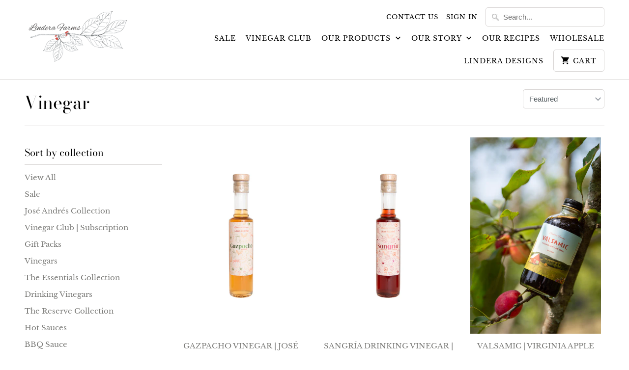

--- FILE ---
content_type: text/html; charset=utf-8
request_url: https://linderafarms.com/collections/our-flavors
body_size: 41886
content:
<!DOCTYPE html>
<html lang="en">
   
<head>



<meta name="facebook-domain-verification" content="9uclvo2gkrf4gzdjhm1oe7twjwn125" />
  
  <meta name="facebook-domain-verification" content="uphxk3y9i9lao3tjiqadcy48qgrtf7" />
  
  
  <script>
    
    window.wh_metafields = {};
    window.wh_discount_value = 1;
    window.settings = {"logo_color":"#ffffff","header_bg_color":"#ffffff","top_menu_color":"#000000","nav_color":"#000000","nav_color_hover":"#969696","nav_color_active":"#000000","dropdown_background_color":"#ffffff","dropdown_border_color":"#333232","headline_color":"#000000","headline_border_color":"#969589","regular_color":"#7a7a77","link_color":"#cd4724","link_hover_color":"#a33a1f","shop_bg_color":"#ffffff","custom_bg":null,"repeat_bg":"repeat","bg_fixed":true,"bg_stretched":false,"border_color":"#d7d4d3","table_styles_enabled":true,"btn_color":"#5f4b8b","btn_hover_color":"#281553","btn_text_color":"#ffffff","button_style":"round","sale_color":"#5f4b8b","was_price_color":"#6e6c6a","sale_banner_color":"#5f4b8b","new_banner_color":"#5f4b8b","modal_background_color":"#ffffff","quick_shop_button_color":"#5f4b8b","quick_shop_button_hover_color":"#281553","quick_shop_text_color":"#ffffff","social_icons_color":"#000000","social_icons_color_hover":"#5f4b8b","headline_footer_text_color":"#141003","footer_text_color":"#585750","footer_link_color":"#333332","footer_link_color_hover":"#868685","footer_border_color":"#d7d4d3","footer_color":"#f9f7f0","custom_footer":null,"read_more_style":"button","shop_home_page_featured_text_bg_color":"#f9f7f0","shop_home_page_image_bg_color":"#ffffff","shop_home_page_bg_color":"#fffdf5","banner_color":"#ffffff","testimonial_bg_color":"#ffffff","testimonial_text_color":"#404040","newsletter_popup_color":"#303030","newsletter_popup_background_color":"#f9f7f0","newsletter_bg":null,"newsletter_bg_stretched":false,"password_page_text_color":"#ffffff","password_page_heading_color":"#ffffff","password_page_background_color":"#000000","logo__font":{"error":"json not allowed for this object"},"logo_font_style":"none","logo_font_size":34,"headline__font":{"error":"json not allowed for this object"},"headline_font_style":"none","headline_font_size":36,"headline_letter_spacing":0,"headline_border":"thin_long","nav__font":{"error":"json not allowed for this object"},"nav_font_style":"uppercase","nav_font_size":14,"nav_letter_spacing":1,"top_menu_size":13,"button_font_style":"uppercase","button_font_size":15,"button_letter_spacing":1,"regular__font":{"error":"json not allowed for this object"},"regular_font_style":"none","regular_font_size":15,"footer_font_size":14,"slideshow_headline__font":{"error":"json not allowed for this object"},"slideshow_headline_size":50,"slideshow_subtitle__font":{"error":"json not allowed for this object"},"slideshow_subtitle_font_style":"none","slideshow_subtitle_size":24,"align_height":true,"collection_height":400,"collection_secondary_image":false,"display_vendor_collection":false,"sale_banner_enabled":true,"collection_swatches":false,"product_price_alignment":"center","mobile_products_per_row":"2","display_product_quantity":true,"limit_quantity":true,"display_inventory_left":false,"inventory_threshold":10,"product_form_style":"dropdown","free_price_text":"Free","size_chart":"","notify_me_form":false,"notify_me_richtext":"\u003cp\u003eNotify me when this product is available:\u003c\/p\u003e","product_slideshow_animation":"slide","thumbnail_position":"left-thumbnails","slideshow_speed":5,"quick_shop_enabled":false,"product_description_position":"top","description_words":"15","show_payment_button":true,"enable_shopify_review_comments":false,"review_position":"bottom","enable_shopify_collection_badges":false,"enable_shopify_product_badges":false,"cart_action":"ajax","show_shipping_calculator":true,"shipping_calculator_default_country":"United States","disqus_enabled":false,"disqus_shortname":"","show_multiple_currencies":false,"currency_format":"money_format","supported_currencies":"USD CAD INR GBP AUD EUR JPY","default_currency":"USD","newsletter_popup":true,"newsletter_popup_mobile":true,"newsletter_popup_title":"We’re on the email","newsletter_popup_text":"\u003cp\u003eWanna stay up to date on what’s happening at Lindera Farms? Sign up for our newsletter and be the first to find our new products and sales.\u003c\/p\u003e","newsletter_popup_link":null,"newsletter_popup_max_width":500,"newsletter_popup_seconds":10,"newsletter_popup_days":"2","newsletter_popup_form":true,"display_first_name":false,"display_last_name":false,"twitter_link":"","facebook_link":"","google_link":"","youtube_link":"","vimeo_link":"","pinterest_link":"","tumblr_link":"","instagram_link":"https:\/\/www.instagram.com\/linderafarms\/","snapchat_link":"","houzz_link":"","linkedin_link":"","email_link":"LinderaFarms@gmail.com","search_option":"everything","favicon":"\/\/linderafarms.com\/cdn\/shop\/files\/LF_Social.png?v=1613511794","disable_autogenerated_payment_terms":false,"checkout_header_image":null,"checkout_logo_image":"\/\/linderafarms.com\/cdn\/shop\/files\/LF_Logo_944x472_4a56df8c-c3bf-4fe0-b450-1944cf38ea62.jpg?v=1613512453","checkout_logo_position":"left","checkout_logo_size":"medium","checkout_body_background_image":null,"checkout_body_background_color":"#ffffff","checkout_input_background_color_mode":"transparent","checkout_sidebar_background_image":null,"checkout_sidebar_background_color":"#fafafa","checkout_heading_font":"Helvetica Neue","checkout_body_font":"Helvetica Neue","checkout_accent_color":"#141003","checkout_button_color":"#5f4b8b","checkout_error_color":"#ff6d6d","promo_bg_color":"#000000","promo_text_color":"#ffffff","custom_logo":"shopify:\/\/shop_images\/LF_Logo_944x472_4a56df8c-c3bf-4fe0-b450-1944cf38ea62.jpg","password-page-background":"","pagework_page_bg_stretched":true,"logo_font":"'Libre Baskerville', serif;","logo_weight":"lighter","headline_font":"'Great Vibes', cursive;","headline_weight":"normal","nav_font":"'Libre Baskerville', serif;","nav_weight":"normal","regular_font":"'Libre Baskerville', serif;","regular_weight":"normal","button_weight":"normal","slideshow_headline_weight":"normal","slideshow_subtitle_font":"'Libre Baskerville', serif;","slideshow_subtitle_weight":"normal","slideshow_subtitle_font_text":"normal","home_page_border_color":"#000000","featured_links_background":"#ffffff","use_custom_footer_image":false,"shop_use_home_page_content_bg_color":false,"use_custom_bg_image":false,"use_password_bg_image":true,"use_newsletter_bg_image":false,"use_logo":false,"logo_width":"240","cart_icon":"bag","display_search_box":true,"main_linklist":"main-menu","top_bar_linklist":"","phone_number":"","logo_top_padding":"0","menu_top_padding":"8","promo_text":"","featured_content_page":"","footer_linklist_1":"main-menu","footer_linklist_2":"footer","footer_content_page":"","copyright_text":"","display_designed_by":true,"display_payment_methods":true,"slideshow_enabled":true,"slideshow_animation":"slide","slideshow_text_animation":"fadeInDown","slideshow_stretch":true,"slideshow_1_enabled":true,"image_1_alt_text":"Mobilia Shopify Theme","image_1_headline":"Mobilia Shopify Theme","image_1_subtitle":"","image_1_text_align":"center","image_1_button_text":"","image_1_link":"","slideshow_2_enabled":true,"image_2_alt_text":"","image_2_headline":"","image_2_subtitle":"","image_2_text_align":"right","image_2_button_text":"","image_2_link":"","slideshow_3_enabled":false,"image_3_alt_text":"","image_3_headline":"","image_3_subtitle":"","image_3_text_align":"center","image_3_button_text":"","image_3_link":"","slideshow_4_enabled":false,"image_4_alt_text":"","image_4_headline":"","image_4_subtitle":"","image_4_text_align":"left","image_4_button_text":"","image_4_link":"","slideshow_5_enabled":false,"image_5_alt_text":"","image_5_headline":"","image_5_subtitle":"","image_5_text_align":"left","image_5_button_text":"","image_5_link":"","slideshow_6_enabled":false,"image_6_alt_text":"","image_6_headline":"","image_6_subtitle":"","image_6_text_align":"left","image_6_button_text":"","image_6_link":"","banner_1_alt_text":"","banner_1_headline":"","banner_1_subtitle":"","banner_1_text_align":"center","banner_1_button_text":"","banner_1_link":"","banner_2_alt_text":"","banner_2_headline":"","banner_2_subtitle":"","banner_2_text_align":"center","banner_2_button_text":"","banner_2_link":"","banner_3_alt_text":"","banner_3_headline":"","banner_3_subtitle":"","banner_3_text_align":"left","banner_3_button_text":"","banner_3_link":"","frontpage_linklist":"","featured_links_per_row":"1","frontpage_text_align":"left","enable_featured_link_description":true,"enable_featured_link_button":true,"featured_promos_per_row":"4","featured_promos_grid":"full_width","promo_text_on_image_enabled":true,"feature1_enabled":true,"feature1_link":"","feature1_title":"Feature 1","feature1_description":"","feature1_button":"","feature2_enabled":true,"feature2_link":"","feature2_title":"Feature 2","feature2_description":"","feature2_button":"","feature3_enabled":true,"feature3_link":"","feature3_title":"Feature 3","feature3_description":"","feature3_button":"","feature4_enabled":true,"feature4_link":"","feature4_title":"Feature 4","feature4_description":"","feature4_button":"","feature5_enabled":false,"feature5_link":"","feature5_title":"Feature 5","feature5_description":"","feature5_button":"","feature6_enabled":false,"feature6_link":"Feature 6","feature6_title":"","feature6_description":"","feature6_button":"","feature7_enabled":false,"feature7_link":"","feature7_title":"Feature 7","feature7_description":"","feature7_button":"","feature8_enabled":false,"feature8_link":"","feature8_title":"Feature 8","feature8_description":"","feature8_button":"","frontpage_collection":"","frontpage_collection2":"","frontpage_products_per_row":"3","frontpage_collection_full":"in-detail","frontpage_display_description":true,"frontpage_product_stagger":false,"homepage":"","homepage2":"","homepage3":"","blog_widget_select":"news","home_page_articles":"4","twitter_widget":false,"twitter_username":"","twitter_content_page":"","twitter_location":"right","twitter_theme":"light","tweet_count":"2","instagram_client_id":"","instagram_title":"Instagram","instagram_count":"1","banner_video_source":"vimeo","aspect_ratio":"16:9","banner_video_autoloop":true,"banner_video_autoplay":false,"banner_video_text":false,"video_dark_overlay":false,"banner_video_id":"87701971","banner_video_mp4":"","banner_video_ogv":"","banner_video_headline":"","banner_video_subtitle":"","banner_video_text_align":"left","banner_video_button_text":"","banner_video_link":"","product_breadcrumb":true,"display_tags":false,"display_type":false,"display_vendor":false,"display_collections":false,"display_sku":false,"display_related_products":true,"product_images_position":"left","products_per_row":"2","pagination_limit":"48","collection_detail_position":"center","collection_tags":true,"tag_threshold":"5","collection_sort":false,"quick_shop_full_description":false,"collection_sidebar":false,"collection_sidebar_linklist":"","collection_sidebar_linklist2":"","filter_by_category":false,"filter_by_tag":false,"collection_sidebar_products":false,"collection_sidebar_vendors":false,"collection_sidebar_page":"","display_special_instructions":true,"display_tos_checkbox":false,"contact_address":"","zoom_level":"12","blog_posts_per_page":"12","blog_posts_per_row":"3","blog_tags":true,"blog_author":false,"blog_date":false,"blog_comment_count":false,"read_more_link":false,"blog_additional_articles":true,"slideshow_article_enabled":true,"sidebar_enabled":true,"blog_search":true,"blog_newsletter":true,"display_recent_articles":true,"blog_sidebar_tags":true,"blog_content_page":"","mailchimp_link":"","footer_newsletter":true,"newsletter_popup_page":"","display_social_buttons":true,"header_social_icons":true,"footer_social_icons":true,"checkout_use_header_image":false,"checkout_logo":"checkout_logo.png","checkout_use_storefront_logo":"","checkout_use_body_background_image":false,"checkout_use_sidebar_background_image":false,"cart_link":"\/checkout","blog_widget":true,"shop_content_bg_color":"","checkout_banner_background_color":"#ffffff","checkout_call_to_action_color":"#ffa02f","checkout_background_color":"#ffffff","checkout_background_image":false,"checkout_text_color":"#404040","checkout_headline_color":"#303030","collection_top_sidebar_page":"","video_width":"set","social_icons":"dark","header_share_button":false,"shop_use_content_bg_color":false,"logo_typeface_method":"google_webfonts","logo_websafe_font":"Helvetica, Arial, sans-serif","headline_typeface_method":"google_webfonts","headline_websafe_font":"Helvetica, Arial, sans-serif","nav_typeface_method":"websafe","nav_google_webfont_font":"Open+Sans+Condensed","regular_typeface_method":"websafe","regular_google_webfont_font":"Open+Sans","slideshow_width_narrow":false,"slideshow_subtitle_typeface_method":"google_webfonts","slideshow_subtitle_websafe_font":"'HelveticaNeue-Light', 'Helvetica Neue Light', 'Helvetica Neue', Helvetica, Arial, sans-serif","image_1_text_color":"#ffffff","image_2_text_color":"#ffffff","image_3_text_color":"#ffffff","image_4_text_color":"#ffffff","image_5_text_color":"#ffffff","image_6_text_color":"#ffffff","display_pinterest_button":true,"display_fancy_button":true,"option_to_match":"","quick_shop_text":"+ Quick View","tax_included":false,"shipping_calculator_heading":"Shipping rates calculator","shipping_calculator_submit_button_label":"Calculate shipping rates","shipping_calculator_submit_button_label_disabled":"Calculating...","display_social_buttons_blog":true,"newsletter_enabled":true,"newsletter_text":"Mailing List","newsletter_description":"Sign up to get the latest on sales, new releases and more …","newsletter_system":"shopify","social_text":"Social","flickr_link":"","blog_rss":"news","use_paypal":false,"use_bitcoin":false,"use_visa":false,"use_visaelectron":false,"use_mastercard":false,"use_amex":false,"use_cirrus":false,"use_delta":false,"use_discover":false,"use_google_checkout":false,"use_western_union":false,"shop_use_header_bg_color":false,"customer_layout":"customer_area"};

    
      
       
 window.settings['cart_action'] = 'ajax';

    
  </script>
  <style type="text/css">
    
    .wh-hidden{display: none;}.wh-cart-total {font-weight: bold;display: inline-block;  margin-top: 5px;font-size: 22px;color: #000000;background-color: #FFFF4D;} .additional-notes{text-align:right;background-color: #FFFF4D;color: #000000;font-size: 14px;} .booster-messages{display:block;}
    #booster-discount-item{font-size:70%;padding-top: 5px;padding-bottom: 5px;} #booster-summary-item{font-size:70%;padding-top: 5px;padding-bottom: 5px;} input#booster-discount-code{max-width:200px;display:inline-block;} button#apply-booster-discount{display:inline-block;max-width:200px;}
  </style>
      

    <meta charset="utf-8">
    <meta http-equiv="cleartype" content="on">
    <meta name="robots" content="index,follow">

    
    <title>Vinegar | Lindera Farms</title>

    
      <meta name="description" content="At Lindera Farms, we take locally and sustainably sourced agricultural products of pristine quality, and ferment them into wines which we then age into vinegar. This makes for a robust, versatile vinegar with chefs, bartenders, home cooks, and health conscious individuals in mind." />
    

    

<meta name="author" content="Lindera Farms">
<meta property="og:url" content="https://linderafarms.com/collections/our-flavors">
<meta property="og:site_name" content="Lindera Farms">


  <meta property="og:type" content="product.group">
  <meta property="og:title" content="Vinegar">
  
    
    <meta property="og:image" content="http://linderafarms.com/cdn/shop/files/gazpacho-anita-cork_600x.jpg?v=1750945600">
    <meta property="og:image:secure_url" content="https://linderafarms.com/cdn/shop/files/gazpacho-anita-cork_600x.jpg?v=1750945600">
  


  <meta property="og:description" content="At Lindera Farms, we take locally and sustainably sourced agricultural products of pristine quality, and ferment them into wines which we then age into vinegar. This makes for a robust, versatile vinegar with chefs, bartenders, home cooks, and health conscious individuals in mind.">




<meta name="twitter:card" content="summary">



    
    

    <!-- Custom Fonts -->
    

    <!-- Mobile Specific Metas -->
    <meta name="HandheldFriendly" content="True">
    <meta name="MobileOptimized" content="320">
    <meta name="viewport" content="width=device-width,initial-scale=1">
    <meta name="theme-color" content="#ffffff">

    <!-- Stylesheets for Mobilia 5.5.7 -->
    <link href="//linderafarms.com/cdn/shop/t/14/assets/styles.scss.css?v=28150422980020907831763140515" rel="stylesheet" type="text/css" media="all" />

    <!-- Icons -->
    
      <link rel="shortcut icon" type="image/x-icon" href="//linderafarms.com/cdn/shop/files/LF_Social_32x32.png?v=1613511794">
    
    <link rel="canonical" href="https://linderafarms.com/collections/our-flavors" />

    

    <script src="//linderafarms.com/cdn/shop/t/14/assets/app.js?v=178218451064440499261676315130" type="text/javascript"></script>
    <script>window.performance && window.performance.mark && window.performance.mark('shopify.content_for_header.start');</script><meta name="google-site-verification" content="2lZ6RdMkVAsbZXAOj7kHxg6GbqPk8XX6CsenZCB5ypc">
<meta name="google-site-verification" content="HCXzW_jv4_H2fQg7uU0AIjSRhLyjYa0oEY0x1rDZGEA">
<meta id="shopify-digital-wallet" name="shopify-digital-wallet" content="/16796541/digital_wallets/dialog">
<meta name="shopify-checkout-api-token" content="1f7fbc8622c3e6119f1e8e751c933c1d">
<meta id="in-context-paypal-metadata" data-shop-id="16796541" data-venmo-supported="false" data-environment="production" data-locale="en_US" data-paypal-v4="true" data-currency="USD">
<link rel="alternate" type="application/atom+xml" title="Feed" href="/collections/our-flavors.atom" />
<link rel="next" href="/collections/our-flavors?page=2">
<link rel="alternate" type="application/json+oembed" href="https://linderafarms.com/collections/our-flavors.oembed">
<script async="async" src="/checkouts/internal/preloads.js?locale=en-US"></script>
<link rel="preconnect" href="https://shop.app" crossorigin="anonymous">
<script async="async" src="https://shop.app/checkouts/internal/preloads.js?locale=en-US&shop_id=16796541" crossorigin="anonymous"></script>
<script id="apple-pay-shop-capabilities" type="application/json">{"shopId":16796541,"countryCode":"US","currencyCode":"USD","merchantCapabilities":["supports3DS"],"merchantId":"gid:\/\/shopify\/Shop\/16796541","merchantName":"Lindera Farms","requiredBillingContactFields":["postalAddress","email"],"requiredShippingContactFields":["postalAddress","email"],"shippingType":"shipping","supportedNetworks":["visa","masterCard","amex","discover","elo","jcb"],"total":{"type":"pending","label":"Lindera Farms","amount":"1.00"},"shopifyPaymentsEnabled":true,"supportsSubscriptions":true}</script>
<script id="shopify-features" type="application/json">{"accessToken":"1f7fbc8622c3e6119f1e8e751c933c1d","betas":["rich-media-storefront-analytics"],"domain":"linderafarms.com","predictiveSearch":true,"shopId":16796541,"locale":"en"}</script>
<script>var Shopify = Shopify || {};
Shopify.shop = "lindera-farms.myshopify.com";
Shopify.locale = "en";
Shopify.currency = {"active":"USD","rate":"1.0"};
Shopify.country = "US";
Shopify.theme = {"name":"Homepage design test theme","id":136455848184,"schema_name":"Mobilia","schema_version":"5.5.7","theme_store_id":null,"role":"main"};
Shopify.theme.handle = "null";
Shopify.theme.style = {"id":null,"handle":null};
Shopify.cdnHost = "linderafarms.com/cdn";
Shopify.routes = Shopify.routes || {};
Shopify.routes.root = "/";</script>
<script type="module">!function(o){(o.Shopify=o.Shopify||{}).modules=!0}(window);</script>
<script>!function(o){function n(){var o=[];function n(){o.push(Array.prototype.slice.apply(arguments))}return n.q=o,n}var t=o.Shopify=o.Shopify||{};t.loadFeatures=n(),t.autoloadFeatures=n()}(window);</script>
<script>
  window.ShopifyPay = window.ShopifyPay || {};
  window.ShopifyPay.apiHost = "shop.app\/pay";
  window.ShopifyPay.redirectState = null;
</script>
<script id="shop-js-analytics" type="application/json">{"pageType":"collection"}</script>
<script defer="defer" async type="module" src="//linderafarms.com/cdn/shopifycloud/shop-js/modules/v2/client.init-shop-cart-sync_BT-GjEfc.en.esm.js"></script>
<script defer="defer" async type="module" src="//linderafarms.com/cdn/shopifycloud/shop-js/modules/v2/chunk.common_D58fp_Oc.esm.js"></script>
<script defer="defer" async type="module" src="//linderafarms.com/cdn/shopifycloud/shop-js/modules/v2/chunk.modal_xMitdFEc.esm.js"></script>
<script type="module">
  await import("//linderafarms.com/cdn/shopifycloud/shop-js/modules/v2/client.init-shop-cart-sync_BT-GjEfc.en.esm.js");
await import("//linderafarms.com/cdn/shopifycloud/shop-js/modules/v2/chunk.common_D58fp_Oc.esm.js");
await import("//linderafarms.com/cdn/shopifycloud/shop-js/modules/v2/chunk.modal_xMitdFEc.esm.js");

  window.Shopify.SignInWithShop?.initShopCartSync?.({"fedCMEnabled":true,"windoidEnabled":true});

</script>
<script>
  window.Shopify = window.Shopify || {};
  if (!window.Shopify.featureAssets) window.Shopify.featureAssets = {};
  window.Shopify.featureAssets['shop-js'] = {"shop-cart-sync":["modules/v2/client.shop-cart-sync_DZOKe7Ll.en.esm.js","modules/v2/chunk.common_D58fp_Oc.esm.js","modules/v2/chunk.modal_xMitdFEc.esm.js"],"init-fed-cm":["modules/v2/client.init-fed-cm_B6oLuCjv.en.esm.js","modules/v2/chunk.common_D58fp_Oc.esm.js","modules/v2/chunk.modal_xMitdFEc.esm.js"],"shop-cash-offers":["modules/v2/client.shop-cash-offers_D2sdYoxE.en.esm.js","modules/v2/chunk.common_D58fp_Oc.esm.js","modules/v2/chunk.modal_xMitdFEc.esm.js"],"shop-login-button":["modules/v2/client.shop-login-button_QeVjl5Y3.en.esm.js","modules/v2/chunk.common_D58fp_Oc.esm.js","modules/v2/chunk.modal_xMitdFEc.esm.js"],"pay-button":["modules/v2/client.pay-button_DXTOsIq6.en.esm.js","modules/v2/chunk.common_D58fp_Oc.esm.js","modules/v2/chunk.modal_xMitdFEc.esm.js"],"shop-button":["modules/v2/client.shop-button_DQZHx9pm.en.esm.js","modules/v2/chunk.common_D58fp_Oc.esm.js","modules/v2/chunk.modal_xMitdFEc.esm.js"],"avatar":["modules/v2/client.avatar_BTnouDA3.en.esm.js"],"init-windoid":["modules/v2/client.init-windoid_CR1B-cfM.en.esm.js","modules/v2/chunk.common_D58fp_Oc.esm.js","modules/v2/chunk.modal_xMitdFEc.esm.js"],"init-shop-for-new-customer-accounts":["modules/v2/client.init-shop-for-new-customer-accounts_C_vY_xzh.en.esm.js","modules/v2/client.shop-login-button_QeVjl5Y3.en.esm.js","modules/v2/chunk.common_D58fp_Oc.esm.js","modules/v2/chunk.modal_xMitdFEc.esm.js"],"init-shop-email-lookup-coordinator":["modules/v2/client.init-shop-email-lookup-coordinator_BI7n9ZSv.en.esm.js","modules/v2/chunk.common_D58fp_Oc.esm.js","modules/v2/chunk.modal_xMitdFEc.esm.js"],"init-shop-cart-sync":["modules/v2/client.init-shop-cart-sync_BT-GjEfc.en.esm.js","modules/v2/chunk.common_D58fp_Oc.esm.js","modules/v2/chunk.modal_xMitdFEc.esm.js"],"shop-toast-manager":["modules/v2/client.shop-toast-manager_DiYdP3xc.en.esm.js","modules/v2/chunk.common_D58fp_Oc.esm.js","modules/v2/chunk.modal_xMitdFEc.esm.js"],"init-customer-accounts":["modules/v2/client.init-customer-accounts_D9ZNqS-Q.en.esm.js","modules/v2/client.shop-login-button_QeVjl5Y3.en.esm.js","modules/v2/chunk.common_D58fp_Oc.esm.js","modules/v2/chunk.modal_xMitdFEc.esm.js"],"init-customer-accounts-sign-up":["modules/v2/client.init-customer-accounts-sign-up_iGw4briv.en.esm.js","modules/v2/client.shop-login-button_QeVjl5Y3.en.esm.js","modules/v2/chunk.common_D58fp_Oc.esm.js","modules/v2/chunk.modal_xMitdFEc.esm.js"],"shop-follow-button":["modules/v2/client.shop-follow-button_CqMgW2wH.en.esm.js","modules/v2/chunk.common_D58fp_Oc.esm.js","modules/v2/chunk.modal_xMitdFEc.esm.js"],"checkout-modal":["modules/v2/client.checkout-modal_xHeaAweL.en.esm.js","modules/v2/chunk.common_D58fp_Oc.esm.js","modules/v2/chunk.modal_xMitdFEc.esm.js"],"shop-login":["modules/v2/client.shop-login_D91U-Q7h.en.esm.js","modules/v2/chunk.common_D58fp_Oc.esm.js","modules/v2/chunk.modal_xMitdFEc.esm.js"],"lead-capture":["modules/v2/client.lead-capture_BJmE1dJe.en.esm.js","modules/v2/chunk.common_D58fp_Oc.esm.js","modules/v2/chunk.modal_xMitdFEc.esm.js"],"payment-terms":["modules/v2/client.payment-terms_Ci9AEqFq.en.esm.js","modules/v2/chunk.common_D58fp_Oc.esm.js","modules/v2/chunk.modal_xMitdFEc.esm.js"]};
</script>
<script>(function() {
  var isLoaded = false;
  function asyncLoad() {
    if (isLoaded) return;
    isLoaded = true;
    var urls = ["https:\/\/chimpstatic.com\/mcjs-connected\/js\/users\/8313941536dac62df1ae87919\/7242a4d8e25eab28db663c1aa.js?shop=lindera-farms.myshopify.com","https:\/\/chimpstatic.com\/mcjs-connected\/js\/users\/8313941536dac62df1ae87919\/7242a4d8e25eab28db663c1aa.js?shop=lindera-farms.myshopify.com","https:\/\/chimpstatic.com\/mcjs-connected\/js\/users\/8313941536dac62df1ae87919\/7242a4d8e25eab28db663c1aa.js?shop=lindera-farms.myshopify.com","https:\/\/cdn.shopify.com\/s\/files\/1\/1679\/6541\/t\/3\/assets\/clever-adwords-remarketing.js?shop=lindera-farms.myshopify.com","https:\/\/cdn.shopify.com\/s\/files\/1\/1679\/6541\/t\/5\/assets\/clever_adwords_global_tag.js?shop=lindera-farms.myshopify.com","https:\/\/chimpstatic.com\/mcjs-connected\/js\/users\/8313941536dac62df1ae87919\/ed637c081fcbcd8fd36be27ca.js?shop=lindera-farms.myshopify.com","\/\/cdn.shopify.com\/proxy\/18fdfe826f320c0c608fa2346899a17dfae7583c4c19801f45ae50f33ff93be4\/bingshoppingtool-t2app-prod.trafficmanager.net\/uet\/tracking_script?shop=lindera-farms.myshopify.com\u0026sp-cache-control=cHVibGljLCBtYXgtYWdlPTkwMA","https:\/\/cdn-app.sealsubscriptions.com\/shopify\/public\/js\/sealsubscriptions.js?shop=lindera-farms.myshopify.com","https:\/\/cdn.nfcube.com\/instafeed-62392fa708946dfeaea35d2b7e3b86ab.js?shop=lindera-farms.myshopify.com","https:\/\/cdn.hextom.com\/js\/freeshippingbar.js?shop=lindera-farms.myshopify.com"];
    for (var i = 0; i < urls.length; i++) {
      var s = document.createElement('script');
      s.type = 'text/javascript';
      s.async = true;
      s.src = urls[i];
      var x = document.getElementsByTagName('script')[0];
      x.parentNode.insertBefore(s, x);
    }
  };
  if(window.attachEvent) {
    window.attachEvent('onload', asyncLoad);
  } else {
    window.addEventListener('load', asyncLoad, false);
  }
})();</script>
<script id="__st">var __st={"a":16796541,"offset":-18000,"reqid":"2b6276f8-bf9e-409c-8ed0-88e2184822df-1769178790","pageurl":"linderafarms.com\/collections\/our-flavors","u":"5af168b1933c","p":"collection","rtyp":"collection","rid":410750920};</script>
<script>window.ShopifyPaypalV4VisibilityTracking = true;</script>
<script id="captcha-bootstrap">!function(){'use strict';const t='contact',e='account',n='new_comment',o=[[t,t],['blogs',n],['comments',n],[t,'customer']],c=[[e,'customer_login'],[e,'guest_login'],[e,'recover_customer_password'],[e,'create_customer']],r=t=>t.map((([t,e])=>`form[action*='/${t}']:not([data-nocaptcha='true']) input[name='form_type'][value='${e}']`)).join(','),a=t=>()=>t?[...document.querySelectorAll(t)].map((t=>t.form)):[];function s(){const t=[...o],e=r(t);return a(e)}const i='password',u='form_key',d=['recaptcha-v3-token','g-recaptcha-response','h-captcha-response',i],f=()=>{try{return window.sessionStorage}catch{return}},m='__shopify_v',_=t=>t.elements[u];function p(t,e,n=!1){try{const o=window.sessionStorage,c=JSON.parse(o.getItem(e)),{data:r}=function(t){const{data:e,action:n}=t;return t[m]||n?{data:e,action:n}:{data:t,action:n}}(c);for(const[e,n]of Object.entries(r))t.elements[e]&&(t.elements[e].value=n);n&&o.removeItem(e)}catch(o){console.error('form repopulation failed',{error:o})}}const l='form_type',E='cptcha';function T(t){t.dataset[E]=!0}const w=window,h=w.document,L='Shopify',v='ce_forms',y='captcha';let A=!1;((t,e)=>{const n=(g='f06e6c50-85a8-45c8-87d0-21a2b65856fe',I='https://cdn.shopify.com/shopifycloud/storefront-forms-hcaptcha/ce_storefront_forms_captcha_hcaptcha.v1.5.2.iife.js',D={infoText:'Protected by hCaptcha',privacyText:'Privacy',termsText:'Terms'},(t,e,n)=>{const o=w[L][v],c=o.bindForm;if(c)return c(t,g,e,D).then(n);var r;o.q.push([[t,g,e,D],n]),r=I,A||(h.body.append(Object.assign(h.createElement('script'),{id:'captcha-provider',async:!0,src:r})),A=!0)});var g,I,D;w[L]=w[L]||{},w[L][v]=w[L][v]||{},w[L][v].q=[],w[L][y]=w[L][y]||{},w[L][y].protect=function(t,e){n(t,void 0,e),T(t)},Object.freeze(w[L][y]),function(t,e,n,w,h,L){const[v,y,A,g]=function(t,e,n){const i=e?o:[],u=t?c:[],d=[...i,...u],f=r(d),m=r(i),_=r(d.filter((([t,e])=>n.includes(e))));return[a(f),a(m),a(_),s()]}(w,h,L),I=t=>{const e=t.target;return e instanceof HTMLFormElement?e:e&&e.form},D=t=>v().includes(t);t.addEventListener('submit',(t=>{const e=I(t);if(!e)return;const n=D(e)&&!e.dataset.hcaptchaBound&&!e.dataset.recaptchaBound,o=_(e),c=g().includes(e)&&(!o||!o.value);(n||c)&&t.preventDefault(),c&&!n&&(function(t){try{if(!f())return;!function(t){const e=f();if(!e)return;const n=_(t);if(!n)return;const o=n.value;o&&e.removeItem(o)}(t);const e=Array.from(Array(32),(()=>Math.random().toString(36)[2])).join('');!function(t,e){_(t)||t.append(Object.assign(document.createElement('input'),{type:'hidden',name:u})),t.elements[u].value=e}(t,e),function(t,e){const n=f();if(!n)return;const o=[...t.querySelectorAll(`input[type='${i}']`)].map((({name:t})=>t)),c=[...d,...o],r={};for(const[a,s]of new FormData(t).entries())c.includes(a)||(r[a]=s);n.setItem(e,JSON.stringify({[m]:1,action:t.action,data:r}))}(t,e)}catch(e){console.error('failed to persist form',e)}}(e),e.submit())}));const S=(t,e)=>{t&&!t.dataset[E]&&(n(t,e.some((e=>e===t))),T(t))};for(const o of['focusin','change'])t.addEventListener(o,(t=>{const e=I(t);D(e)&&S(e,y())}));const B=e.get('form_key'),M=e.get(l),P=B&&M;t.addEventListener('DOMContentLoaded',(()=>{const t=y();if(P)for(const e of t)e.elements[l].value===M&&p(e,B);[...new Set([...A(),...v().filter((t=>'true'===t.dataset.shopifyCaptcha))])].forEach((e=>S(e,t)))}))}(h,new URLSearchParams(w.location.search),n,t,e,['guest_login'])})(!0,!0)}();</script>
<script integrity="sha256-4kQ18oKyAcykRKYeNunJcIwy7WH5gtpwJnB7kiuLZ1E=" data-source-attribution="shopify.loadfeatures" defer="defer" src="//linderafarms.com/cdn/shopifycloud/storefront/assets/storefront/load_feature-a0a9edcb.js" crossorigin="anonymous"></script>
<script crossorigin="anonymous" defer="defer" src="//linderafarms.com/cdn/shopifycloud/storefront/assets/shopify_pay/storefront-65b4c6d7.js?v=20250812"></script>
<script data-source-attribution="shopify.dynamic_checkout.dynamic.init">var Shopify=Shopify||{};Shopify.PaymentButton=Shopify.PaymentButton||{isStorefrontPortableWallets:!0,init:function(){window.Shopify.PaymentButton.init=function(){};var t=document.createElement("script");t.src="https://linderafarms.com/cdn/shopifycloud/portable-wallets/latest/portable-wallets.en.js",t.type="module",document.head.appendChild(t)}};
</script>
<script data-source-attribution="shopify.dynamic_checkout.buyer_consent">
  function portableWalletsHideBuyerConsent(e){var t=document.getElementById("shopify-buyer-consent"),n=document.getElementById("shopify-subscription-policy-button");t&&n&&(t.classList.add("hidden"),t.setAttribute("aria-hidden","true"),n.removeEventListener("click",e))}function portableWalletsShowBuyerConsent(e){var t=document.getElementById("shopify-buyer-consent"),n=document.getElementById("shopify-subscription-policy-button");t&&n&&(t.classList.remove("hidden"),t.removeAttribute("aria-hidden"),n.addEventListener("click",e))}window.Shopify?.PaymentButton&&(window.Shopify.PaymentButton.hideBuyerConsent=portableWalletsHideBuyerConsent,window.Shopify.PaymentButton.showBuyerConsent=portableWalletsShowBuyerConsent);
</script>
<script data-source-attribution="shopify.dynamic_checkout.cart.bootstrap">document.addEventListener("DOMContentLoaded",(function(){function t(){return document.querySelector("shopify-accelerated-checkout-cart, shopify-accelerated-checkout")}if(t())Shopify.PaymentButton.init();else{new MutationObserver((function(e,n){t()&&(Shopify.PaymentButton.init(),n.disconnect())})).observe(document.body,{childList:!0,subtree:!0})}}));
</script>
<link id="shopify-accelerated-checkout-styles" rel="stylesheet" media="screen" href="https://linderafarms.com/cdn/shopifycloud/portable-wallets/latest/accelerated-checkout-backwards-compat.css" crossorigin="anonymous">
<style id="shopify-accelerated-checkout-cart">
        #shopify-buyer-consent {
  margin-top: 1em;
  display: inline-block;
  width: 100%;
}

#shopify-buyer-consent.hidden {
  display: none;
}

#shopify-subscription-policy-button {
  background: none;
  border: none;
  padding: 0;
  text-decoration: underline;
  font-size: inherit;
  cursor: pointer;
}

#shopify-subscription-policy-button::before {
  box-shadow: none;
}

      </style>

<script>window.performance && window.performance.mark && window.performance.mark('shopify.content_for_header.end');</script>

    <noscript>
      <style>
        .image__fallback {
          width: 100vw;
          display: block !important;
          max-width: 100vw !important;
          margin-bottom: 0;
        }
        .no-js-only {
          display: inherit !important;
        }
        .icon-cart.cart-button {
          display: none;
        }
        .lazyload {
          opacity: 1;
          -webkit-filter: blur(0);
          filter: blur(0);
        }
        .animate_right,
        .animate_left,
        .animate_up,
        .animate_down {
          opacity: 1;
        }
        .flexslider .slides>li {
          display: block;
        }
        .product_section .product_form {
          opacity: 1;
        }
        .multi_select,
        form .select {
          display: block !important;
        }
        .swatch_options {
          display: none;
        }
      </style>
    </noscript>
   
 
 <!-- BEGIN app block: shopify://apps/judge-me-reviews/blocks/judgeme_core/61ccd3b1-a9f2-4160-9fe9-4fec8413e5d8 --><!-- Start of Judge.me Core -->






<link rel="dns-prefetch" href="https://cdnwidget.judge.me">
<link rel="dns-prefetch" href="https://cdn.judge.me">
<link rel="dns-prefetch" href="https://cdn1.judge.me">
<link rel="dns-prefetch" href="https://api.judge.me">

<script data-cfasync='false' class='jdgm-settings-script'>window.jdgmSettings={"pagination":5,"disable_web_reviews":true,"badge_no_review_text":"No reviews","badge_n_reviews_text":"{{ n }} review/reviews","hide_badge_preview_if_no_reviews":true,"badge_hide_text":false,"enforce_center_preview_badge":false,"widget_title":"Customer Reviews","widget_open_form_text":"Write a review","widget_close_form_text":"Cancel review","widget_refresh_page_text":"Refresh page","widget_summary_text":"Based on {{ number_of_reviews }} review/reviews","widget_no_review_text":"Be the first to write a review","widget_name_field_text":"Display name","widget_verified_name_field_text":"Verified Name (public)","widget_name_placeholder_text":"Display name","widget_required_field_error_text":"This field is required.","widget_email_field_text":"Email address","widget_verified_email_field_text":"Verified Email (private, can not be edited)","widget_email_placeholder_text":"Your email address","widget_email_field_error_text":"Please enter a valid email address.","widget_rating_field_text":"Rating","widget_review_title_field_text":"Review Title","widget_review_title_placeholder_text":"Give your review a title","widget_review_body_field_text":"Review content","widget_review_body_placeholder_text":"Start writing here...","widget_pictures_field_text":"Picture/Video (optional)","widget_submit_review_text":"Submit Review","widget_submit_verified_review_text":"Submit Verified Review","widget_submit_success_msg_with_auto_publish":"Thank you! Please refresh the page in a few moments to see your review. You can remove or edit your review by logging into \u003ca href='https://judge.me/login' target='_blank' rel='nofollow noopener'\u003eJudge.me\u003c/a\u003e","widget_submit_success_msg_no_auto_publish":"Thank you! Your review will be published as soon as it is approved by the shop admin. You can remove or edit your review by logging into \u003ca href='https://judge.me/login' target='_blank' rel='nofollow noopener'\u003eJudge.me\u003c/a\u003e","widget_show_default_reviews_out_of_total_text":"Showing {{ n_reviews_shown }} out of {{ n_reviews }} reviews.","widget_show_all_link_text":"Show all","widget_show_less_link_text":"Show less","widget_author_said_text":"{{ reviewer_name }} said:","widget_days_text":"{{ n }} days ago","widget_weeks_text":"{{ n }} week/weeks ago","widget_months_text":"{{ n }} month/months ago","widget_years_text":"{{ n }} year/years ago","widget_yesterday_text":"Yesterday","widget_today_text":"Today","widget_replied_text":"\u003e\u003e {{ shop_name }} replied:","widget_read_more_text":"Read more","widget_reviewer_name_as_initial":"","widget_rating_filter_color":"#fbcd0a","widget_rating_filter_see_all_text":"See all reviews","widget_sorting_most_recent_text":"Most Recent","widget_sorting_highest_rating_text":"Highest Rating","widget_sorting_lowest_rating_text":"Lowest Rating","widget_sorting_with_pictures_text":"Only Pictures","widget_sorting_most_helpful_text":"Most Helpful","widget_open_question_form_text":"Ask a question","widget_reviews_subtab_text":"Reviews","widget_questions_subtab_text":"Questions","widget_question_label_text":"Question","widget_answer_label_text":"Answer","widget_question_placeholder_text":"Write your question here","widget_submit_question_text":"Submit Question","widget_question_submit_success_text":"Thank you for your question! We will notify you once it gets answered.","verified_badge_text":"Verified","verified_badge_bg_color":"","verified_badge_text_color":"","verified_badge_placement":"left-of-reviewer-name","widget_review_max_height":"","widget_hide_border":false,"widget_social_share":false,"widget_thumb":false,"widget_review_location_show":false,"widget_location_format":"","all_reviews_include_out_of_store_products":true,"all_reviews_out_of_store_text":"(out of store)","all_reviews_pagination":100,"all_reviews_product_name_prefix_text":"about","enable_review_pictures":true,"enable_question_anwser":false,"widget_theme":"default","review_date_format":"mm/dd/yyyy","default_sort_method":"most-recent","widget_product_reviews_subtab_text":"Product Reviews","widget_shop_reviews_subtab_text":"Shop Reviews","widget_other_products_reviews_text":"Reviews for other products","widget_store_reviews_subtab_text":"Store reviews","widget_no_store_reviews_text":"This store hasn't received any reviews yet","widget_web_restriction_product_reviews_text":"This product hasn't received any reviews yet","widget_no_items_text":"No items found","widget_show_more_text":"Show more","widget_write_a_store_review_text":"Write a Store Review","widget_other_languages_heading":"Reviews in Other Languages","widget_translate_review_text":"Translate review to {{ language }}","widget_translating_review_text":"Translating...","widget_show_original_translation_text":"Show original ({{ language }})","widget_translate_review_failed_text":"Review couldn't be translated.","widget_translate_review_retry_text":"Retry","widget_translate_review_try_again_later_text":"Try again later","show_product_url_for_grouped_product":false,"widget_sorting_pictures_first_text":"Pictures First","show_pictures_on_all_rev_page_mobile":false,"show_pictures_on_all_rev_page_desktop":false,"floating_tab_hide_mobile_install_preference":false,"floating_tab_button_name":"★ Reviews","floating_tab_title":"Let customers speak for us","floating_tab_button_color":"","floating_tab_button_background_color":"","floating_tab_url":"","floating_tab_url_enabled":false,"floating_tab_tab_style":"text","all_reviews_text_badge_text":"Customers rate us {{ shop.metafields.judgeme.all_reviews_rating | round: 1 }}/5 based on {{ shop.metafields.judgeme.all_reviews_count }} reviews.","all_reviews_text_badge_text_branded_style":"{{ shop.metafields.judgeme.all_reviews_rating | round: 1 }} out of 5 stars based on {{ shop.metafields.judgeme.all_reviews_count }} reviews","is_all_reviews_text_badge_a_link":false,"show_stars_for_all_reviews_text_badge":false,"all_reviews_text_badge_url":"","all_reviews_text_style":"branded","all_reviews_text_color_style":"judgeme_brand_color","all_reviews_text_color":"#108474","all_reviews_text_show_jm_brand":true,"featured_carousel_show_header":true,"featured_carousel_title":"Let customers speak for us","testimonials_carousel_title":"Customers are saying","videos_carousel_title":"Real customer stories","cards_carousel_title":"Customers are saying","featured_carousel_count_text":"from {{ n }} reviews","featured_carousel_add_link_to_all_reviews_page":false,"featured_carousel_url":"","featured_carousel_show_images":true,"featured_carousel_autoslide_interval":5,"featured_carousel_arrows_on_the_sides":false,"featured_carousel_height":250,"featured_carousel_width":80,"featured_carousel_image_size":0,"featured_carousel_image_height":250,"featured_carousel_arrow_color":"#eeeeee","verified_count_badge_style":"branded","verified_count_badge_orientation":"horizontal","verified_count_badge_color_style":"judgeme_brand_color","verified_count_badge_color":"#108474","is_verified_count_badge_a_link":false,"verified_count_badge_url":"","verified_count_badge_show_jm_brand":true,"widget_rating_preset_default":5,"widget_first_sub_tab":"product-reviews","widget_show_histogram":true,"widget_histogram_use_custom_color":false,"widget_pagination_use_custom_color":false,"widget_star_use_custom_color":false,"widget_verified_badge_use_custom_color":false,"widget_write_review_use_custom_color":false,"picture_reminder_submit_button":"Upload Pictures","enable_review_videos":false,"mute_video_by_default":false,"widget_sorting_videos_first_text":"Videos First","widget_review_pending_text":"Pending","featured_carousel_items_for_large_screen":3,"social_share_options_order":"Facebook,Twitter","remove_microdata_snippet":false,"disable_json_ld":false,"enable_json_ld_products":false,"preview_badge_show_question_text":false,"preview_badge_no_question_text":"No questions","preview_badge_n_question_text":"{{ number_of_questions }} question/questions","qa_badge_show_icon":false,"qa_badge_position":"same-row","remove_judgeme_branding":false,"widget_add_search_bar":false,"widget_search_bar_placeholder":"Search","widget_sorting_verified_only_text":"Verified only","featured_carousel_theme":"default","featured_carousel_show_rating":true,"featured_carousel_show_title":true,"featured_carousel_show_body":true,"featured_carousel_show_date":false,"featured_carousel_show_reviewer":true,"featured_carousel_show_product":false,"featured_carousel_header_background_color":"#108474","featured_carousel_header_text_color":"#ffffff","featured_carousel_name_product_separator":"reviewed","featured_carousel_full_star_background":"#108474","featured_carousel_empty_star_background":"#dadada","featured_carousel_vertical_theme_background":"#f9fafb","featured_carousel_verified_badge_enable":true,"featured_carousel_verified_badge_color":"#108474","featured_carousel_border_style":"round","featured_carousel_review_line_length_limit":3,"featured_carousel_more_reviews_button_text":"Read more reviews","featured_carousel_view_product_button_text":"View product","all_reviews_page_load_reviews_on":"scroll","all_reviews_page_load_more_text":"Load More Reviews","disable_fb_tab_reviews":false,"enable_ajax_cdn_cache":false,"widget_advanced_speed_features":5,"widget_public_name_text":"displayed publicly like","default_reviewer_name":"John Smith","default_reviewer_name_has_non_latin":true,"widget_reviewer_anonymous":"Anonymous","medals_widget_title":"Judge.me Review Medals","medals_widget_background_color":"#f9fafb","medals_widget_position":"footer_all_pages","medals_widget_border_color":"#f9fafb","medals_widget_verified_text_position":"left","medals_widget_use_monochromatic_version":false,"medals_widget_elements_color":"#108474","show_reviewer_avatar":true,"widget_invalid_yt_video_url_error_text":"Not a YouTube video URL","widget_max_length_field_error_text":"Please enter no more than {0} characters.","widget_show_country_flag":false,"widget_show_collected_via_shop_app":true,"widget_verified_by_shop_badge_style":"light","widget_verified_by_shop_text":"Verified by Shop","widget_show_photo_gallery":false,"widget_load_with_code_splitting":true,"widget_ugc_install_preference":false,"widget_ugc_title":"Made by us, Shared by you","widget_ugc_subtitle":"Tag us to see your picture featured in our page","widget_ugc_arrows_color":"#ffffff","widget_ugc_primary_button_text":"Buy Now","widget_ugc_primary_button_background_color":"#108474","widget_ugc_primary_button_text_color":"#ffffff","widget_ugc_primary_button_border_width":"0","widget_ugc_primary_button_border_style":"none","widget_ugc_primary_button_border_color":"#108474","widget_ugc_primary_button_border_radius":"25","widget_ugc_secondary_button_text":"Load More","widget_ugc_secondary_button_background_color":"#ffffff","widget_ugc_secondary_button_text_color":"#108474","widget_ugc_secondary_button_border_width":"2","widget_ugc_secondary_button_border_style":"solid","widget_ugc_secondary_button_border_color":"#108474","widget_ugc_secondary_button_border_radius":"25","widget_ugc_reviews_button_text":"View Reviews","widget_ugc_reviews_button_background_color":"#ffffff","widget_ugc_reviews_button_text_color":"#108474","widget_ugc_reviews_button_border_width":"2","widget_ugc_reviews_button_border_style":"solid","widget_ugc_reviews_button_border_color":"#108474","widget_ugc_reviews_button_border_radius":"25","widget_ugc_reviews_button_link_to":"judgeme-reviews-page","widget_ugc_show_post_date":true,"widget_ugc_max_width":"800","widget_rating_metafield_value_type":true,"widget_primary_color":"#108474","widget_enable_secondary_color":false,"widget_secondary_color":"#edf5f5","widget_summary_average_rating_text":"{{ average_rating }} out of 5","widget_media_grid_title":"Customer photos \u0026 videos","widget_media_grid_see_more_text":"See more","widget_round_style":false,"widget_show_product_medals":false,"widget_verified_by_judgeme_text":"Verified by Judge.me","widget_show_store_medals":true,"widget_verified_by_judgeme_text_in_store_medals":"Verified by Judge.me","widget_media_field_exceed_quantity_message":"Sorry, we can only accept {{ max_media }} for one review.","widget_media_field_exceed_limit_message":"{{ file_name }} is too large, please select a {{ media_type }} less than {{ size_limit }}MB.","widget_review_submitted_text":"Review Submitted!","widget_question_submitted_text":"Question Submitted!","widget_close_form_text_question":"Cancel","widget_write_your_answer_here_text":"Write your answer here","widget_enabled_branded_link":true,"widget_show_collected_by_judgeme":false,"widget_reviewer_name_color":"","widget_write_review_text_color":"","widget_write_review_bg_color":"","widget_collected_by_judgeme_text":"collected by Judge.me","widget_pagination_type":"standard","widget_load_more_text":"Load More","widget_load_more_color":"#108474","widget_full_review_text":"Full Review","widget_read_more_reviews_text":"Read More Reviews","widget_read_questions_text":"Read Questions","widget_questions_and_answers_text":"Questions \u0026 Answers","widget_verified_by_text":"Verified by","widget_verified_text":"Verified","widget_number_of_reviews_text":"{{ number_of_reviews }} reviews","widget_back_button_text":"Back","widget_next_button_text":"Next","widget_custom_forms_filter_button":"Filters","custom_forms_style":"horizontal","widget_show_review_information":false,"how_reviews_are_collected":"How reviews are collected?","widget_show_review_keywords":false,"widget_gdpr_statement":"How we use your data: We'll only contact you about the review you left, and only if necessary. By submitting your review, you agree to Judge.me's \u003ca href='https://judge.me/terms' target='_blank' rel='nofollow noopener'\u003eterms\u003c/a\u003e, \u003ca href='https://judge.me/privacy' target='_blank' rel='nofollow noopener'\u003eprivacy\u003c/a\u003e and \u003ca href='https://judge.me/content-policy' target='_blank' rel='nofollow noopener'\u003econtent\u003c/a\u003e policies.","widget_multilingual_sorting_enabled":false,"widget_translate_review_content_enabled":false,"widget_translate_review_content_method":"manual","popup_widget_review_selection":"automatically_with_pictures","popup_widget_round_border_style":true,"popup_widget_show_title":true,"popup_widget_show_body":true,"popup_widget_show_reviewer":false,"popup_widget_show_product":true,"popup_widget_show_pictures":true,"popup_widget_use_review_picture":true,"popup_widget_show_on_home_page":true,"popup_widget_show_on_product_page":true,"popup_widget_show_on_collection_page":true,"popup_widget_show_on_cart_page":true,"popup_widget_position":"bottom_left","popup_widget_first_review_delay":5,"popup_widget_duration":5,"popup_widget_interval":5,"popup_widget_review_count":5,"popup_widget_hide_on_mobile":true,"review_snippet_widget_round_border_style":true,"review_snippet_widget_card_color":"#FFFFFF","review_snippet_widget_slider_arrows_background_color":"#FFFFFF","review_snippet_widget_slider_arrows_color":"#000000","review_snippet_widget_star_color":"#108474","show_product_variant":false,"all_reviews_product_variant_label_text":"Variant: ","widget_show_verified_branding":false,"widget_ai_summary_title":"Customers say","widget_ai_summary_disclaimer":"AI-powered review summary based on recent customer reviews","widget_show_ai_summary":false,"widget_show_ai_summary_bg":false,"widget_show_review_title_input":true,"redirect_reviewers_invited_via_email":"review_widget","request_store_review_after_product_review":false,"request_review_other_products_in_order":false,"review_form_color_scheme":"default","review_form_corner_style":"square","review_form_star_color":{},"review_form_text_color":"#333333","review_form_background_color":"#ffffff","review_form_field_background_color":"#fafafa","review_form_button_color":{},"review_form_button_text_color":"#ffffff","review_form_modal_overlay_color":"#000000","review_content_screen_title_text":"How would you rate this product?","review_content_introduction_text":"We would love it if you would share a bit about your experience.","store_review_form_title_text":"How would you rate this store?","store_review_form_introduction_text":"We would love it if you would share a bit about your experience.","show_review_guidance_text":true,"one_star_review_guidance_text":"Poor","five_star_review_guidance_text":"Great","customer_information_screen_title_text":"About you","customer_information_introduction_text":"Please tell us more about you.","custom_questions_screen_title_text":"Your experience in more detail","custom_questions_introduction_text":"Here are a few questions to help us understand more about your experience.","review_submitted_screen_title_text":"Thanks for your review!","review_submitted_screen_thank_you_text":"We are processing it and it will appear on the store soon.","review_submitted_screen_email_verification_text":"Please confirm your email by clicking the link we just sent you. This helps us keep reviews authentic.","review_submitted_request_store_review_text":"Would you like to share your experience of shopping with us?","review_submitted_review_other_products_text":"Would you like to review these products?","store_review_screen_title_text":"Would you like to share your experience of shopping with us?","store_review_introduction_text":"We value your feedback and use it to improve. Please share any thoughts or suggestions you have.","reviewer_media_screen_title_picture_text":"Share a picture","reviewer_media_introduction_picture_text":"Upload a photo to support your review.","reviewer_media_screen_title_video_text":"Share a video","reviewer_media_introduction_video_text":"Upload a video to support your review.","reviewer_media_screen_title_picture_or_video_text":"Share a picture or video","reviewer_media_introduction_picture_or_video_text":"Upload a photo or video to support your review.","reviewer_media_youtube_url_text":"Paste your Youtube URL here","advanced_settings_next_step_button_text":"Next","advanced_settings_close_review_button_text":"Close","modal_write_review_flow":false,"write_review_flow_required_text":"Required","write_review_flow_privacy_message_text":"We respect your privacy.","write_review_flow_anonymous_text":"Post review as anonymous","write_review_flow_visibility_text":"This won't be visible to other customers.","write_review_flow_multiple_selection_help_text":"Select as many as you like","write_review_flow_single_selection_help_text":"Select one option","write_review_flow_required_field_error_text":"This field is required","write_review_flow_invalid_email_error_text":"Please enter a valid email address","write_review_flow_max_length_error_text":"Max. {{ max_length }} characters.","write_review_flow_media_upload_text":"\u003cb\u003eClick to upload\u003c/b\u003e or drag and drop","write_review_flow_gdpr_statement":"We'll only contact you about your review if necessary. By submitting your review, you agree to our \u003ca href='https://judge.me/terms' target='_blank' rel='nofollow noopener'\u003eterms and conditions\u003c/a\u003e and \u003ca href='https://judge.me/privacy' target='_blank' rel='nofollow noopener'\u003eprivacy policy\u003c/a\u003e.","rating_only_reviews_enabled":false,"show_negative_reviews_help_screen":false,"new_review_flow_help_screen_rating_threshold":3,"negative_review_resolution_screen_title_text":"Tell us more","negative_review_resolution_text":"Your experience matters to us. If there were issues with your purchase, we're here to help. Feel free to reach out to us, we'd love the opportunity to make things right.","negative_review_resolution_button_text":"Contact us","negative_review_resolution_proceed_with_review_text":"Leave a review","negative_review_resolution_subject":"Issue with purchase from {{ shop_name }}.{{ order_name }}","preview_badge_collection_page_install_status":false,"widget_review_custom_css":"","preview_badge_custom_css":"","preview_badge_stars_count":"5-stars","featured_carousel_custom_css":"","floating_tab_custom_css":"","all_reviews_widget_custom_css":"","medals_widget_custom_css":"","verified_badge_custom_css":"","all_reviews_text_custom_css":"","transparency_badges_collected_via_store_invite":false,"transparency_badges_from_another_provider":false,"transparency_badges_collected_from_store_visitor":false,"transparency_badges_collected_by_verified_review_provider":false,"transparency_badges_earned_reward":false,"transparency_badges_collected_via_store_invite_text":"Review collected via store invitation","transparency_badges_from_another_provider_text":"Review collected from another provider","transparency_badges_collected_from_store_visitor_text":"Review collected from a store visitor","transparency_badges_written_in_google_text":"Review written in Google","transparency_badges_written_in_etsy_text":"Review written in Etsy","transparency_badges_written_in_shop_app_text":"Review written in Shop App","transparency_badges_earned_reward_text":"Review earned a reward for future purchase","product_review_widget_per_page":10,"widget_store_review_label_text":"Review about the store","checkout_comment_extension_title_on_product_page":"Customer Comments","checkout_comment_extension_num_latest_comment_show":5,"checkout_comment_extension_format":"name_and_timestamp","checkout_comment_customer_name":"last_initial","checkout_comment_comment_notification":true,"preview_badge_collection_page_install_preference":false,"preview_badge_home_page_install_preference":false,"preview_badge_product_page_install_preference":false,"review_widget_install_preference":"","review_carousel_install_preference":false,"floating_reviews_tab_install_preference":"none","verified_reviews_count_badge_install_preference":false,"all_reviews_text_install_preference":false,"review_widget_best_location":false,"judgeme_medals_install_preference":false,"review_widget_revamp_enabled":false,"review_widget_qna_enabled":false,"review_widget_header_theme":"minimal","review_widget_widget_title_enabled":true,"review_widget_header_text_size":"medium","review_widget_header_text_weight":"regular","review_widget_average_rating_style":"compact","review_widget_bar_chart_enabled":true,"review_widget_bar_chart_type":"numbers","review_widget_bar_chart_style":"standard","review_widget_expanded_media_gallery_enabled":false,"review_widget_reviews_section_theme":"standard","review_widget_image_style":"thumbnails","review_widget_review_image_ratio":"square","review_widget_stars_size":"medium","review_widget_verified_badge":"standard_text","review_widget_review_title_text_size":"medium","review_widget_review_text_size":"medium","review_widget_review_text_length":"medium","review_widget_number_of_columns_desktop":3,"review_widget_carousel_transition_speed":5,"review_widget_custom_questions_answers_display":"always","review_widget_button_text_color":"#FFFFFF","review_widget_text_color":"#000000","review_widget_lighter_text_color":"#7B7B7B","review_widget_corner_styling":"soft","review_widget_review_word_singular":"review","review_widget_review_word_plural":"reviews","review_widget_voting_label":"Helpful?","review_widget_shop_reply_label":"Reply from {{ shop_name }}:","review_widget_filters_title":"Filters","qna_widget_question_word_singular":"Question","qna_widget_question_word_plural":"Questions","qna_widget_answer_reply_label":"Answer from {{ answerer_name }}:","qna_content_screen_title_text":"Ask a question about this product","qna_widget_question_required_field_error_text":"Please enter your question.","qna_widget_flow_gdpr_statement":"We'll only contact you about your question if necessary. By submitting your question, you agree to our \u003ca href='https://judge.me/terms' target='_blank' rel='nofollow noopener'\u003eterms and conditions\u003c/a\u003e and \u003ca href='https://judge.me/privacy' target='_blank' rel='nofollow noopener'\u003eprivacy policy\u003c/a\u003e.","qna_widget_question_submitted_text":"Thanks for your question!","qna_widget_close_form_text_question":"Close","qna_widget_question_submit_success_text":"We’ll notify you by email when your question is answered.","all_reviews_widget_v2025_enabled":false,"all_reviews_widget_v2025_header_theme":"default","all_reviews_widget_v2025_widget_title_enabled":true,"all_reviews_widget_v2025_header_text_size":"medium","all_reviews_widget_v2025_header_text_weight":"regular","all_reviews_widget_v2025_average_rating_style":"compact","all_reviews_widget_v2025_bar_chart_enabled":true,"all_reviews_widget_v2025_bar_chart_type":"numbers","all_reviews_widget_v2025_bar_chart_style":"standard","all_reviews_widget_v2025_expanded_media_gallery_enabled":false,"all_reviews_widget_v2025_show_store_medals":true,"all_reviews_widget_v2025_show_photo_gallery":true,"all_reviews_widget_v2025_show_review_keywords":false,"all_reviews_widget_v2025_show_ai_summary":false,"all_reviews_widget_v2025_show_ai_summary_bg":false,"all_reviews_widget_v2025_add_search_bar":false,"all_reviews_widget_v2025_default_sort_method":"most-recent","all_reviews_widget_v2025_reviews_per_page":10,"all_reviews_widget_v2025_reviews_section_theme":"default","all_reviews_widget_v2025_image_style":"thumbnails","all_reviews_widget_v2025_review_image_ratio":"square","all_reviews_widget_v2025_stars_size":"medium","all_reviews_widget_v2025_verified_badge":"bold_badge","all_reviews_widget_v2025_review_title_text_size":"medium","all_reviews_widget_v2025_review_text_size":"medium","all_reviews_widget_v2025_review_text_length":"medium","all_reviews_widget_v2025_number_of_columns_desktop":3,"all_reviews_widget_v2025_carousel_transition_speed":5,"all_reviews_widget_v2025_custom_questions_answers_display":"always","all_reviews_widget_v2025_show_product_variant":false,"all_reviews_widget_v2025_show_reviewer_avatar":true,"all_reviews_widget_v2025_reviewer_name_as_initial":"","all_reviews_widget_v2025_review_location_show":false,"all_reviews_widget_v2025_location_format":"","all_reviews_widget_v2025_show_country_flag":false,"all_reviews_widget_v2025_verified_by_shop_badge_style":"light","all_reviews_widget_v2025_social_share":false,"all_reviews_widget_v2025_social_share_options_order":"Facebook,Twitter,LinkedIn,Pinterest","all_reviews_widget_v2025_pagination_type":"standard","all_reviews_widget_v2025_button_text_color":"#FFFFFF","all_reviews_widget_v2025_text_color":"#000000","all_reviews_widget_v2025_lighter_text_color":"#7B7B7B","all_reviews_widget_v2025_corner_styling":"soft","all_reviews_widget_v2025_title":"Customer reviews","all_reviews_widget_v2025_ai_summary_title":"Customers say about this store","all_reviews_widget_v2025_no_review_text":"Be the first to write a review","platform":"shopify","branding_url":"https://app.judge.me/reviews/stores/linderafarms.com","branding_text":"Powered by Judge.me","locale":"en","reply_name":"Lindera Farms","widget_version":"3.0","footer":true,"autopublish":false,"review_dates":true,"enable_custom_form":false,"shop_use_review_site":true,"shop_locale":"en","enable_multi_locales_translations":false,"show_review_title_input":true,"review_verification_email_status":"always","can_be_branded":true,"reply_name_text":"Lindera Farms"};</script> <style class='jdgm-settings-style'>.jdgm-xx{left:0}:root{--jdgm-primary-color: #108474;--jdgm-secondary-color: rgba(16,132,116,0.1);--jdgm-star-color: #108474;--jdgm-write-review-text-color: white;--jdgm-write-review-bg-color: #108474;--jdgm-paginate-color: #108474;--jdgm-border-radius: 0;--jdgm-reviewer-name-color: #108474}.jdgm-histogram__bar-content{background-color:#108474}.jdgm-rev[data-verified-buyer=true] .jdgm-rev__icon.jdgm-rev__icon:after,.jdgm-rev__buyer-badge.jdgm-rev__buyer-badge{color:white;background-color:#108474}.jdgm-review-widget--small .jdgm-gallery.jdgm-gallery .jdgm-gallery__thumbnail-link:nth-child(8) .jdgm-gallery__thumbnail-wrapper.jdgm-gallery__thumbnail-wrapper:before{content:"See more"}@media only screen and (min-width: 768px){.jdgm-gallery.jdgm-gallery .jdgm-gallery__thumbnail-link:nth-child(8) .jdgm-gallery__thumbnail-wrapper.jdgm-gallery__thumbnail-wrapper:before{content:"See more"}}.jdgm-widget .jdgm-write-rev-link{display:none}.jdgm-widget .jdgm-rev-widg[data-number-of-reviews='0']{display:none}.jdgm-prev-badge[data-average-rating='0.00']{display:none !important}.jdgm-author-all-initials{display:none !important}.jdgm-author-last-initial{display:none !important}.jdgm-rev-widg__title{visibility:hidden}.jdgm-rev-widg__summary-text{visibility:hidden}.jdgm-prev-badge__text{visibility:hidden}.jdgm-rev__prod-link-prefix:before{content:'about'}.jdgm-rev__variant-label:before{content:'Variant: '}.jdgm-rev__out-of-store-text:before{content:'(out of store)'}@media only screen and (min-width: 768px){.jdgm-rev__pics .jdgm-rev_all-rev-page-picture-separator,.jdgm-rev__pics .jdgm-rev__product-picture{display:none}}@media only screen and (max-width: 768px){.jdgm-rev__pics .jdgm-rev_all-rev-page-picture-separator,.jdgm-rev__pics .jdgm-rev__product-picture{display:none}}.jdgm-preview-badge[data-template="product"]{display:none !important}.jdgm-preview-badge[data-template="collection"]{display:none !important}.jdgm-preview-badge[data-template="index"]{display:none !important}.jdgm-review-widget[data-from-snippet="true"]{display:none !important}.jdgm-verified-count-badget[data-from-snippet="true"]{display:none !important}.jdgm-carousel-wrapper[data-from-snippet="true"]{display:none !important}.jdgm-all-reviews-text[data-from-snippet="true"]{display:none !important}.jdgm-medals-section[data-from-snippet="true"]{display:none !important}.jdgm-ugc-media-wrapper[data-from-snippet="true"]{display:none !important}.jdgm-rev__transparency-badge[data-badge-type="review_collected_via_store_invitation"]{display:none !important}.jdgm-rev__transparency-badge[data-badge-type="review_collected_from_another_provider"]{display:none !important}.jdgm-rev__transparency-badge[data-badge-type="review_collected_from_store_visitor"]{display:none !important}.jdgm-rev__transparency-badge[data-badge-type="review_written_in_etsy"]{display:none !important}.jdgm-rev__transparency-badge[data-badge-type="review_written_in_google_business"]{display:none !important}.jdgm-rev__transparency-badge[data-badge-type="review_written_in_shop_app"]{display:none !important}.jdgm-rev__transparency-badge[data-badge-type="review_earned_for_future_purchase"]{display:none !important}.jdgm-review-snippet-widget .jdgm-rev-snippet-widget__cards-container .jdgm-rev-snippet-card{border-radius:8px;background:#fff}.jdgm-review-snippet-widget .jdgm-rev-snippet-widget__cards-container .jdgm-rev-snippet-card__rev-rating .jdgm-star{color:#108474}.jdgm-review-snippet-widget .jdgm-rev-snippet-widget__prev-btn,.jdgm-review-snippet-widget .jdgm-rev-snippet-widget__next-btn{border-radius:50%;background:#fff}.jdgm-review-snippet-widget .jdgm-rev-snippet-widget__prev-btn>svg,.jdgm-review-snippet-widget .jdgm-rev-snippet-widget__next-btn>svg{fill:#000}.jdgm-full-rev-modal.rev-snippet-widget .jm-mfp-container .jm-mfp-content,.jdgm-full-rev-modal.rev-snippet-widget .jm-mfp-container .jdgm-full-rev__icon,.jdgm-full-rev-modal.rev-snippet-widget .jm-mfp-container .jdgm-full-rev__pic-img,.jdgm-full-rev-modal.rev-snippet-widget .jm-mfp-container .jdgm-full-rev__reply{border-radius:8px}.jdgm-full-rev-modal.rev-snippet-widget .jm-mfp-container .jdgm-full-rev[data-verified-buyer="true"] .jdgm-full-rev__icon::after{border-radius:8px}.jdgm-full-rev-modal.rev-snippet-widget .jm-mfp-container .jdgm-full-rev .jdgm-rev__buyer-badge{border-radius:calc( 8px / 2 )}.jdgm-full-rev-modal.rev-snippet-widget .jm-mfp-container .jdgm-full-rev .jdgm-full-rev__replier::before{content:'Lindera Farms'}.jdgm-full-rev-modal.rev-snippet-widget .jm-mfp-container .jdgm-full-rev .jdgm-full-rev__product-button{border-radius:calc( 8px * 6 )}
</style> <style class='jdgm-settings-style'></style>

  
  
  
  <style class='jdgm-miracle-styles'>
  @-webkit-keyframes jdgm-spin{0%{-webkit-transform:rotate(0deg);-ms-transform:rotate(0deg);transform:rotate(0deg)}100%{-webkit-transform:rotate(359deg);-ms-transform:rotate(359deg);transform:rotate(359deg)}}@keyframes jdgm-spin{0%{-webkit-transform:rotate(0deg);-ms-transform:rotate(0deg);transform:rotate(0deg)}100%{-webkit-transform:rotate(359deg);-ms-transform:rotate(359deg);transform:rotate(359deg)}}@font-face{font-family:'JudgemeStar';src:url("[data-uri]") format("woff");font-weight:normal;font-style:normal}.jdgm-star{font-family:'JudgemeStar';display:inline !important;text-decoration:none !important;padding:0 4px 0 0 !important;margin:0 !important;font-weight:bold;opacity:1;-webkit-font-smoothing:antialiased;-moz-osx-font-smoothing:grayscale}.jdgm-star:hover{opacity:1}.jdgm-star:last-of-type{padding:0 !important}.jdgm-star.jdgm--on:before{content:"\e000"}.jdgm-star.jdgm--off:before{content:"\e001"}.jdgm-star.jdgm--half:before{content:"\e002"}.jdgm-widget *{margin:0;line-height:1.4;-webkit-box-sizing:border-box;-moz-box-sizing:border-box;box-sizing:border-box;-webkit-overflow-scrolling:touch}.jdgm-hidden{display:none !important;visibility:hidden !important}.jdgm-temp-hidden{display:none}.jdgm-spinner{width:40px;height:40px;margin:auto;border-radius:50%;border-top:2px solid #eee;border-right:2px solid #eee;border-bottom:2px solid #eee;border-left:2px solid #ccc;-webkit-animation:jdgm-spin 0.8s infinite linear;animation:jdgm-spin 0.8s infinite linear}.jdgm-prev-badge{display:block !important}

</style>


  
  
   


<script data-cfasync='false' class='jdgm-script'>
!function(e){window.jdgm=window.jdgm||{},jdgm.CDN_HOST="https://cdnwidget.judge.me/",jdgm.CDN_HOST_ALT="https://cdn2.judge.me/cdn/widget_frontend/",jdgm.API_HOST="https://api.judge.me/",jdgm.CDN_BASE_URL="https://cdn.shopify.com/extensions/019beb2a-7cf9-7238-9765-11a892117c03/judgeme-extensions-316/assets/",
jdgm.docReady=function(d){(e.attachEvent?"complete"===e.readyState:"loading"!==e.readyState)?
setTimeout(d,0):e.addEventListener("DOMContentLoaded",d)},jdgm.loadCSS=function(d,t,o,a){
!o&&jdgm.loadCSS.requestedUrls.indexOf(d)>=0||(jdgm.loadCSS.requestedUrls.push(d),
(a=e.createElement("link")).rel="stylesheet",a.class="jdgm-stylesheet",a.media="nope!",
a.href=d,a.onload=function(){this.media="all",t&&setTimeout(t)},e.body.appendChild(a))},
jdgm.loadCSS.requestedUrls=[],jdgm.loadJS=function(e,d){var t=new XMLHttpRequest;
t.onreadystatechange=function(){4===t.readyState&&(Function(t.response)(),d&&d(t.response))},
t.open("GET",e),t.onerror=function(){if(e.indexOf(jdgm.CDN_HOST)===0&&jdgm.CDN_HOST_ALT!==jdgm.CDN_HOST){var f=e.replace(jdgm.CDN_HOST,jdgm.CDN_HOST_ALT);jdgm.loadJS(f,d)}},t.send()},jdgm.docReady((function(){(window.jdgmLoadCSS||e.querySelectorAll(
".jdgm-widget, .jdgm-all-reviews-page").length>0)&&(jdgmSettings.widget_load_with_code_splitting?
parseFloat(jdgmSettings.widget_version)>=3?jdgm.loadCSS(jdgm.CDN_HOST+"widget_v3/base.css"):
jdgm.loadCSS(jdgm.CDN_HOST+"widget/base.css"):jdgm.loadCSS(jdgm.CDN_HOST+"shopify_v2.css"),
jdgm.loadJS(jdgm.CDN_HOST+"loa"+"der.js"))}))}(document);
</script>
<noscript><link rel="stylesheet" type="text/css" media="all" href="https://cdnwidget.judge.me/shopify_v2.css"></noscript>

<!-- BEGIN app snippet: theme_fix_tags --><script>
  (function() {
    var jdgmThemeFixes = null;
    if (!jdgmThemeFixes) return;
    var thisThemeFix = jdgmThemeFixes[Shopify.theme.id];
    if (!thisThemeFix) return;

    if (thisThemeFix.html) {
      document.addEventListener("DOMContentLoaded", function() {
        var htmlDiv = document.createElement('div');
        htmlDiv.classList.add('jdgm-theme-fix-html');
        htmlDiv.innerHTML = thisThemeFix.html;
        document.body.append(htmlDiv);
      });
    };

    if (thisThemeFix.css) {
      var styleTag = document.createElement('style');
      styleTag.classList.add('jdgm-theme-fix-style');
      styleTag.innerHTML = thisThemeFix.css;
      document.head.append(styleTag);
    };

    if (thisThemeFix.js) {
      var scriptTag = document.createElement('script');
      scriptTag.classList.add('jdgm-theme-fix-script');
      scriptTag.innerHTML = thisThemeFix.js;
      document.head.append(scriptTag);
    };
  })();
</script>
<!-- END app snippet -->
<!-- End of Judge.me Core -->



<!-- END app block --><!-- BEGIN app block: shopify://apps/magical-vacations/blocks/magical-vacation-mode/0e1e5a21-6730-48a6-a159-50aec253b0fd --><style>
  :root {
    --mav-font-family: "system_ui"
    , -apple-system, 'Segoe UI', Roboto, 'Helvetica Neue', 'Noto Sans', 'Liberation Sans', Arial, sans-serif, 'Apple Color Emoji', 'Segoe UI Emoji', 'Segoe UI Symbol', 'Noto Color Emoji';
    --mav-font-style: normal;
    --mav-font-weight: 400;
    --mav-font-size-100: 14px;
    --mav-border-radius-1: 4px;
    --mav-border-radius-image: 4px;
    --mav-button-padding-x: 16px;
    --mav-button-padding-y: 7px;
    --mav-color-text: #1f2124;
    --mav-color-bg: #ffffff;
    --mav-color-bg-hover: #f1f2f4;
    --mav-color-bg-input: #ffffff;
    --mav-color-border-strong: #aeb4b9;
    --mav-color-bg-primary: #007a5c;
    --mav-color-bg-primary-hover: #125443;
    --mav-color-border-primary: #007a5c;
    --mav-color-text-on-color: #ffffff;
    --mav-color-text-interactive: #2463bc;
    --mav-color-text-interactive-hover: #144995;
    --mav-color-text-subdued: #6d7175;
    --mav-color-border-critical: ;
    --mav-color-bg-critical-subdued: ;
    --mav-color-text-critical: rgba(197, 40, 12, 1);
  }
</style><magical-vacation-mode data-id="AWEdISkRQd21qa05ZZ__7457738957953183798">
    <script type="application/json" id="scriptData">
      {
        "shop": "https://linderafarms.com",
        "cart_url": "/cart",
        "rules" : [{ 
        "id" : "79915942136",
        "handle" : "app--16393043969--rule-xm1mjhpr", 
        "title" : "December 18th 2025",
        "message" : "\u003cp\u003eThank you for visiting Lindera Farms! \u003cstrong\u003eWe’re closed for the holidays\u003c\/strong\u003e, so we\u0026#39;re not accepting new orders until \u003cstrong\u003eSaturday, January 3rd\u003c\/strong\u003e. Please feel welcome to browse our site, check the status of your existing orders, or contact us if there’s anything you’d like to let us know about. \u003c\/p\u003e\u003cp\u003e\u003c\/p\u003e\u003cp\u003e\u003cstrong\u003eThe ‘add to cart’ button is disabled, and we are not accepting new orders between December 18th and January 3rd\u003c\/strong\u003e. Please come back Saturday, Jannuary 3rd to place an order. \u003c\/p\u003e\u003cp\u003e\u003c\/p\u003e\u003cp\u003eThank you for your understanding and patience!\u003c\/p\u003e\u003cp\u003e\u003c\/p\u003e\u003cp\u003eAll the best, \u003c\/p\u003e\u003cp\u003eDaniel \u0026amp; Matt, the Lindera Farms team\u003c\/p\u003e",
        "image" :"",
        "cta_text" : "",
        "cta_link" : "",
        "status" : "active",
        "settings": {"enableProductPrices":true,"enableSignupForm":false},
        "starts_at" : "2025-12-18T00:00:00+00:00",
        "starts_at_utc" : "2025-12-18T05:00:00+00:00",
        "has_end_date" : "true",
        "ends_at" : "2026-01-03T00:00:00+00:00",
        "ends_at_utc" : "2026-01-03T05:00:00+00:00",
        "display_options": {"banner":true,"inline":false},
        "display_settings": {"banner":{"bannerPosition":"center"}}
      }],
        "rules_order" : [{"id":"gid:\/\/shopify\/Metaobject\/58621985016"},{"id":"gid:\/\/shopify\/Metaobject\/60553101560"},{"id":"gid:\/\/shopify\/Metaobject\/60607627512"},{"id":"gid:\/\/shopify\/Metaobject\/79915942136","status":"active"}],
        "message_dynamic_content" : {"shop_name" : "Lindera Farms\n","last_item_placeholder" : ""
        },
        "display_settings": {"banner":{"bannerPosition":"center"}},
        "display_text": {"banner":{"email_address_label":"Email address","email_address_placeholder":"Email address","email_submit":"Sign up","popup_dismiss":"Dismiss"},"inlineForm":{"email_address_label":"Email address","email_address_placeholder":"Email address","email_submit":"Sign up","popup_dismiss":"Dismiss"},"feedback":{"form_submitted":"Thank you"}},
        "email_form_banner": "\u003cform method=\"post\" action=\"\/contact#vacation-banner-form-body\" id=\"vacation-banner-form-body\" accept-charset=\"UTF-8\" class=\"vacation-banner-form-body\"\u003e\u003cinput type=\"hidden\" name=\"form_type\" value=\"customer\" \/\u003e\u003cinput type=\"hidden\" name=\"utf8\" value=\"✓\" \/\u003e\n    \u003cinput\n      type=\"email\"\n      required\n      class=\"required\"\n      name=\"contact[email]\"\n      placeholder=\"Email address\" \/\u003e\n    \u003cinput\n      type=\"hidden\"\n      name=\"contact[tags]\"\n      value=\"vacation-mode\" \/\u003e\n    \u003cinput\n      class=\"vacation-banner-button vacation-banner-button--submit\"\n      type=\"submit\"\n      value=\"Sign up\" \/\u003e\n  \u003c\/form\u003e\n",
        "email_form_inline": "\u003cform method=\"post\" action=\"\/contact#vacation-banner-form-body\" id=\"vacation-banner-form-body\" accept-charset=\"UTF-8\" class=\"vacation-banner-form-body\"\u003e\u003cinput type=\"hidden\" name=\"form_type\" value=\"customer\" \/\u003e\u003cinput type=\"hidden\" name=\"utf8\" value=\"✓\" \/\u003e\n    \u003cinput\n      type=\"email\"\n      required\n      class=\"required\"\n      name=\"contact[email]\"\n      placeholder=\"Email address\" \/\u003e\n    \u003cinput\n      type=\"hidden\"\n      name=\"contact[tags]\"\n      value=\"vacation-mode\" \/\u003e\n    \u003cinput\n      class=\"vacation-banner-button vacation-banner-button--submit\"\n      type=\"submit\"\n      value=\"Sign up\" \/\u003e\n  \u003c\/form\u003e\n",
        "locale": {
          "required": "Required",
          "required_prompt": "Please complete this required field."
        }
      }
    </script>
  
<script>
    (function () {
      function getCurrentCurrency() {
        return Shopify.currency.active;
      }

      window.currentCurrency = getCurrentCurrency();
    })();
  </script>
</magical-vacation-mode>

<!-- END app block --><script src="https://cdn.shopify.com/extensions/019beb2a-7cf9-7238-9765-11a892117c03/judgeme-extensions-316/assets/loader.js" type="text/javascript" defer="defer"></script>
<script src="https://cdn.shopify.com/extensions/019adb2a-7f76-7891-b209-6f9e8d4200ec/magical-vacation-mode-16/assets/magical-vacation-mode.js" type="text/javascript" defer="defer"></script>
<link href="https://cdn.shopify.com/extensions/019adb2a-7f76-7891-b209-6f9e8d4200ec/magical-vacation-mode-16/assets/magical-vacation-mode.css" rel="stylesheet" type="text/css" media="all">
<script src="https://cdn.shopify.com/extensions/019b92df-1966-750c-943d-a8ced4b05ac2/option-cli3-369/assets/gpomain.js" type="text/javascript" defer="defer"></script>
<link href="https://monorail-edge.shopifysvc.com" rel="dns-prefetch">
<script>(function(){if ("sendBeacon" in navigator && "performance" in window) {try {var session_token_from_headers = performance.getEntriesByType('navigation')[0].serverTiming.find(x => x.name == '_s').description;} catch {var session_token_from_headers = undefined;}var session_cookie_matches = document.cookie.match(/_shopify_s=([^;]*)/);var session_token_from_cookie = session_cookie_matches && session_cookie_matches.length === 2 ? session_cookie_matches[1] : "";var session_token = session_token_from_headers || session_token_from_cookie || "";function handle_abandonment_event(e) {var entries = performance.getEntries().filter(function(entry) {return /monorail-edge.shopifysvc.com/.test(entry.name);});if (!window.abandonment_tracked && entries.length === 0) {window.abandonment_tracked = true;var currentMs = Date.now();var navigation_start = performance.timing.navigationStart;var payload = {shop_id: 16796541,url: window.location.href,navigation_start,duration: currentMs - navigation_start,session_token,page_type: "collection"};window.navigator.sendBeacon("https://monorail-edge.shopifysvc.com/v1/produce", JSON.stringify({schema_id: "online_store_buyer_site_abandonment/1.1",payload: payload,metadata: {event_created_at_ms: currentMs,event_sent_at_ms: currentMs}}));}}window.addEventListener('pagehide', handle_abandonment_event);}}());</script>
<script id="web-pixels-manager-setup">(function e(e,d,r,n,o){if(void 0===o&&(o={}),!Boolean(null===(a=null===(i=window.Shopify)||void 0===i?void 0:i.analytics)||void 0===a?void 0:a.replayQueue)){var i,a;window.Shopify=window.Shopify||{};var t=window.Shopify;t.analytics=t.analytics||{};var s=t.analytics;s.replayQueue=[],s.publish=function(e,d,r){return s.replayQueue.push([e,d,r]),!0};try{self.performance.mark("wpm:start")}catch(e){}var l=function(){var e={modern:/Edge?\/(1{2}[4-9]|1[2-9]\d|[2-9]\d{2}|\d{4,})\.\d+(\.\d+|)|Firefox\/(1{2}[4-9]|1[2-9]\d|[2-9]\d{2}|\d{4,})\.\d+(\.\d+|)|Chrom(ium|e)\/(9{2}|\d{3,})\.\d+(\.\d+|)|(Maci|X1{2}).+ Version\/(15\.\d+|(1[6-9]|[2-9]\d|\d{3,})\.\d+)([,.]\d+|)( \(\w+\)|)( Mobile\/\w+|) Safari\/|Chrome.+OPR\/(9{2}|\d{3,})\.\d+\.\d+|(CPU[ +]OS|iPhone[ +]OS|CPU[ +]iPhone|CPU IPhone OS|CPU iPad OS)[ +]+(15[._]\d+|(1[6-9]|[2-9]\d|\d{3,})[._]\d+)([._]\d+|)|Android:?[ /-](13[3-9]|1[4-9]\d|[2-9]\d{2}|\d{4,})(\.\d+|)(\.\d+|)|Android.+Firefox\/(13[5-9]|1[4-9]\d|[2-9]\d{2}|\d{4,})\.\d+(\.\d+|)|Android.+Chrom(ium|e)\/(13[3-9]|1[4-9]\d|[2-9]\d{2}|\d{4,})\.\d+(\.\d+|)|SamsungBrowser\/([2-9]\d|\d{3,})\.\d+/,legacy:/Edge?\/(1[6-9]|[2-9]\d|\d{3,})\.\d+(\.\d+|)|Firefox\/(5[4-9]|[6-9]\d|\d{3,})\.\d+(\.\d+|)|Chrom(ium|e)\/(5[1-9]|[6-9]\d|\d{3,})\.\d+(\.\d+|)([\d.]+$|.*Safari\/(?![\d.]+ Edge\/[\d.]+$))|(Maci|X1{2}).+ Version\/(10\.\d+|(1[1-9]|[2-9]\d|\d{3,})\.\d+)([,.]\d+|)( \(\w+\)|)( Mobile\/\w+|) Safari\/|Chrome.+OPR\/(3[89]|[4-9]\d|\d{3,})\.\d+\.\d+|(CPU[ +]OS|iPhone[ +]OS|CPU[ +]iPhone|CPU IPhone OS|CPU iPad OS)[ +]+(10[._]\d+|(1[1-9]|[2-9]\d|\d{3,})[._]\d+)([._]\d+|)|Android:?[ /-](13[3-9]|1[4-9]\d|[2-9]\d{2}|\d{4,})(\.\d+|)(\.\d+|)|Mobile Safari.+OPR\/([89]\d|\d{3,})\.\d+\.\d+|Android.+Firefox\/(13[5-9]|1[4-9]\d|[2-9]\d{2}|\d{4,})\.\d+(\.\d+|)|Android.+Chrom(ium|e)\/(13[3-9]|1[4-9]\d|[2-9]\d{2}|\d{4,})\.\d+(\.\d+|)|Android.+(UC? ?Browser|UCWEB|U3)[ /]?(15\.([5-9]|\d{2,})|(1[6-9]|[2-9]\d|\d{3,})\.\d+)\.\d+|SamsungBrowser\/(5\.\d+|([6-9]|\d{2,})\.\d+)|Android.+MQ{2}Browser\/(14(\.(9|\d{2,})|)|(1[5-9]|[2-9]\d|\d{3,})(\.\d+|))(\.\d+|)|K[Aa][Ii]OS\/(3\.\d+|([4-9]|\d{2,})\.\d+)(\.\d+|)/},d=e.modern,r=e.legacy,n=navigator.userAgent;return n.match(d)?"modern":n.match(r)?"legacy":"unknown"}(),u="modern"===l?"modern":"legacy",c=(null!=n?n:{modern:"",legacy:""})[u],f=function(e){return[e.baseUrl,"/wpm","/b",e.hashVersion,"modern"===e.buildTarget?"m":"l",".js"].join("")}({baseUrl:d,hashVersion:r,buildTarget:u}),m=function(e){var d=e.version,r=e.bundleTarget,n=e.surface,o=e.pageUrl,i=e.monorailEndpoint;return{emit:function(e){var a=e.status,t=e.errorMsg,s=(new Date).getTime(),l=JSON.stringify({metadata:{event_sent_at_ms:s},events:[{schema_id:"web_pixels_manager_load/3.1",payload:{version:d,bundle_target:r,page_url:o,status:a,surface:n,error_msg:t},metadata:{event_created_at_ms:s}}]});if(!i)return console&&console.warn&&console.warn("[Web Pixels Manager] No Monorail endpoint provided, skipping logging."),!1;try{return self.navigator.sendBeacon.bind(self.navigator)(i,l)}catch(e){}var u=new XMLHttpRequest;try{return u.open("POST",i,!0),u.setRequestHeader("Content-Type","text/plain"),u.send(l),!0}catch(e){return console&&console.warn&&console.warn("[Web Pixels Manager] Got an unhandled error while logging to Monorail."),!1}}}}({version:r,bundleTarget:l,surface:e.surface,pageUrl:self.location.href,monorailEndpoint:e.monorailEndpoint});try{o.browserTarget=l,function(e){var d=e.src,r=e.async,n=void 0===r||r,o=e.onload,i=e.onerror,a=e.sri,t=e.scriptDataAttributes,s=void 0===t?{}:t,l=document.createElement("script"),u=document.querySelector("head"),c=document.querySelector("body");if(l.async=n,l.src=d,a&&(l.integrity=a,l.crossOrigin="anonymous"),s)for(var f in s)if(Object.prototype.hasOwnProperty.call(s,f))try{l.dataset[f]=s[f]}catch(e){}if(o&&l.addEventListener("load",o),i&&l.addEventListener("error",i),u)u.appendChild(l);else{if(!c)throw new Error("Did not find a head or body element to append the script");c.appendChild(l)}}({src:f,async:!0,onload:function(){if(!function(){var e,d;return Boolean(null===(d=null===(e=window.Shopify)||void 0===e?void 0:e.analytics)||void 0===d?void 0:d.initialized)}()){var d=window.webPixelsManager.init(e)||void 0;if(d){var r=window.Shopify.analytics;r.replayQueue.forEach((function(e){var r=e[0],n=e[1],o=e[2];d.publishCustomEvent(r,n,o)})),r.replayQueue=[],r.publish=d.publishCustomEvent,r.visitor=d.visitor,r.initialized=!0}}},onerror:function(){return m.emit({status:"failed",errorMsg:"".concat(f," has failed to load")})},sri:function(e){var d=/^sha384-[A-Za-z0-9+/=]+$/;return"string"==typeof e&&d.test(e)}(c)?c:"",scriptDataAttributes:o}),m.emit({status:"loading"})}catch(e){m.emit({status:"failed",errorMsg:(null==e?void 0:e.message)||"Unknown error"})}}})({shopId: 16796541,storefrontBaseUrl: "https://linderafarms.com",extensionsBaseUrl: "https://extensions.shopifycdn.com/cdn/shopifycloud/web-pixels-manager",monorailEndpoint: "https://monorail-edge.shopifysvc.com/unstable/produce_batch",surface: "storefront-renderer",enabledBetaFlags: ["2dca8a86"],webPixelsConfigList: [{"id":"1107165432","configuration":"{\"webPixelName\":\"Judge.me\"}","eventPayloadVersion":"v1","runtimeContext":"STRICT","scriptVersion":"34ad157958823915625854214640f0bf","type":"APP","apiClientId":683015,"privacyPurposes":["ANALYTICS"],"dataSharingAdjustments":{"protectedCustomerApprovalScopes":["read_customer_email","read_customer_name","read_customer_personal_data","read_customer_phone"]}},{"id":"512000248","configuration":"{\"config\":\"{\\\"pixel_id\\\":\\\"G-N3WDSB4K5P\\\",\\\"target_country\\\":\\\"US\\\",\\\"gtag_events\\\":[{\\\"type\\\":\\\"search\\\",\\\"action_label\\\":[\\\"G-N3WDSB4K5P\\\",\\\"AW-857476909\\\/1T4YCL6By_8BEK2e8JgD\\\"]},{\\\"type\\\":\\\"begin_checkout\\\",\\\"action_label\\\":[\\\"G-N3WDSB4K5P\\\",\\\"AW-857476909\\\/2eCJCLuBy_8BEK2e8JgD\\\"]},{\\\"type\\\":\\\"view_item\\\",\\\"action_label\\\":[\\\"G-N3WDSB4K5P\\\",\\\"AW-857476909\\\/77jHCLWBy_8BEK2e8JgD\\\",\\\"MC-TFRLPDBTXB\\\"]},{\\\"type\\\":\\\"purchase\\\",\\\"action_label\\\":[\\\"G-N3WDSB4K5P\\\",\\\"AW-857476909\\\/u0qLCLKBy_8BEK2e8JgD\\\",\\\"MC-TFRLPDBTXB\\\"]},{\\\"type\\\":\\\"page_view\\\",\\\"action_label\\\":[\\\"G-N3WDSB4K5P\\\",\\\"AW-857476909\\\/9okRCK-By_8BEK2e8JgD\\\",\\\"MC-TFRLPDBTXB\\\"]},{\\\"type\\\":\\\"add_payment_info\\\",\\\"action_label\\\":[\\\"G-N3WDSB4K5P\\\",\\\"AW-857476909\\\/SJFpCMGBy_8BEK2e8JgD\\\"]},{\\\"type\\\":\\\"add_to_cart\\\",\\\"action_label\\\":[\\\"G-N3WDSB4K5P\\\",\\\"AW-857476909\\\/0LHkCLiBy_8BEK2e8JgD\\\"]}],\\\"enable_monitoring_mode\\\":false}\"}","eventPayloadVersion":"v1","runtimeContext":"OPEN","scriptVersion":"b2a88bafab3e21179ed38636efcd8a93","type":"APP","apiClientId":1780363,"privacyPurposes":[],"dataSharingAdjustments":{"protectedCustomerApprovalScopes":["read_customer_address","read_customer_email","read_customer_name","read_customer_personal_data","read_customer_phone"]}},{"id":"187826424","configuration":"{\"pixel_id\":\"286890078406801\",\"pixel_type\":\"facebook_pixel\",\"metaapp_system_user_token\":\"-\"}","eventPayloadVersion":"v1","runtimeContext":"OPEN","scriptVersion":"ca16bc87fe92b6042fbaa3acc2fbdaa6","type":"APP","apiClientId":2329312,"privacyPurposes":["ANALYTICS","MARKETING","SALE_OF_DATA"],"dataSharingAdjustments":{"protectedCustomerApprovalScopes":["read_customer_address","read_customer_email","read_customer_name","read_customer_personal_data","read_customer_phone"]}},{"id":"78217464","configuration":"{\"tagID\":\"2613970549468\"}","eventPayloadVersion":"v1","runtimeContext":"STRICT","scriptVersion":"18031546ee651571ed29edbe71a3550b","type":"APP","apiClientId":3009811,"privacyPurposes":["ANALYTICS","MARKETING","SALE_OF_DATA"],"dataSharingAdjustments":{"protectedCustomerApprovalScopes":["read_customer_address","read_customer_email","read_customer_name","read_customer_personal_data","read_customer_phone"]}},{"id":"shopify-app-pixel","configuration":"{}","eventPayloadVersion":"v1","runtimeContext":"STRICT","scriptVersion":"0450","apiClientId":"shopify-pixel","type":"APP","privacyPurposes":["ANALYTICS","MARKETING"]},{"id":"shopify-custom-pixel","eventPayloadVersion":"v1","runtimeContext":"LAX","scriptVersion":"0450","apiClientId":"shopify-pixel","type":"CUSTOM","privacyPurposes":["ANALYTICS","MARKETING"]}],isMerchantRequest: false,initData: {"shop":{"name":"Lindera Farms","paymentSettings":{"currencyCode":"USD"},"myshopifyDomain":"lindera-farms.myshopify.com","countryCode":"US","storefrontUrl":"https:\/\/linderafarms.com"},"customer":null,"cart":null,"checkout":null,"productVariants":[],"purchasingCompany":null},},"https://linderafarms.com/cdn","fcfee988w5aeb613cpc8e4bc33m6693e112",{"modern":"","legacy":""},{"shopId":"16796541","storefrontBaseUrl":"https:\/\/linderafarms.com","extensionBaseUrl":"https:\/\/extensions.shopifycdn.com\/cdn\/shopifycloud\/web-pixels-manager","surface":"storefront-renderer","enabledBetaFlags":"[\"2dca8a86\"]","isMerchantRequest":"false","hashVersion":"fcfee988w5aeb613cpc8e4bc33m6693e112","publish":"custom","events":"[[\"page_viewed\",{}],[\"collection_viewed\",{\"collection\":{\"id\":\"410750920\",\"title\":\"Vinegar\",\"productVariants\":[{\"price\":{\"amount\":20.0,\"currencyCode\":\"USD\"},\"product\":{\"title\":\"Gazpacho Vinegar | José Andrés\",\"vendor\":\"Lindera Farms\",\"id\":\"8715411849464\",\"untranslatedTitle\":\"Gazpacho Vinegar | José Andrés\",\"url\":\"\/products\/gazpacho\",\"type\":\"\"},\"id\":\"45662358995192\",\"image\":{\"src\":\"\/\/linderafarms.com\/cdn\/shop\/files\/gazpacho-anita-cork.jpg?v=1750945600\"},\"sku\":\"\",\"title\":\"Default Title\",\"untranslatedTitle\":\"Default Title\"},{\"price\":{\"amount\":20.0,\"currencyCode\":\"USD\"},\"product\":{\"title\":\"Sangría Drinking Vinegar | José Andrés\",\"vendor\":\"Lindera Farms\",\"id\":\"8715403624696\",\"untranslatedTitle\":\"Sangría Drinking Vinegar | José Andrés\",\"url\":\"\/products\/sangria\",\"type\":\"\"},\"id\":\"45662317314296\",\"image\":{\"src\":\"\/\/linderafarms.com\/cdn\/shop\/files\/sangria-anita-cork.jpg?v=1750946568\"},\"sku\":\"\",\"title\":\"Default Title\",\"untranslatedTitle\":\"Default Title\"},{\"price\":{\"amount\":16.0,\"currencyCode\":\"USD\"},\"product\":{\"title\":\"Valsamic | Virginia Apple Balsamic Vinegar\",\"vendor\":\"Lindera Farms\",\"id\":\"8739973431544\",\"untranslatedTitle\":\"Valsamic | Virginia Apple Balsamic Vinegar\",\"url\":\"\/products\/valsamic\",\"type\":\"\"},\"id\":\"45717751070968\",\"image\":{\"src\":\"\/\/linderafarms.com\/cdn\/shop\/files\/valsamic-1.jpg?v=1726086361\"},\"sku\":\"\",\"title\":\"Default Title\",\"untranslatedTitle\":\"Default Title\"},{\"price\":{\"amount\":20.0,\"currencyCode\":\"USD\"},\"product\":{\"title\":\"Hoot N' Holler Drinkin' Vinegar\",\"vendor\":\"Lindera Farms\",\"id\":\"8779162616056\",\"untranslatedTitle\":\"Hoot N' Holler Drinkin' Vinegar\",\"url\":\"\/products\/hoot-n-holler\",\"type\":\"\"},\"id\":\"45807463596280\",\"image\":{\"src\":\"\/\/linderafarms.com\/cdn\/shop\/files\/hootnholler.jpg?v=1728409927\"},\"sku\":\"\",\"title\":\"Default Title\",\"untranslatedTitle\":\"Default Title\"},{\"price\":{\"amount\":22.0,\"currencyCode\":\"USD\"},\"product\":{\"title\":\"Ramp Vinegar\",\"vendor\":\"Lindera Farms\",\"id\":\"8449574344\",\"untranslatedTitle\":\"Ramp Vinegar\",\"url\":\"\/products\/ramp\",\"type\":\"vinegar\"},\"id\":\"28492098440\",\"image\":{\"src\":\"\/\/linderafarms.com\/cdn\/shop\/files\/ramp-anita-cork.jpg?v=1750946473\"},\"sku\":\"\",\"title\":\"200mL (6.76oz)\",\"untranslatedTitle\":\"200mL (6.76oz)\"},{\"price\":{\"amount\":22.0,\"currencyCode\":\"USD\"},\"product\":{\"title\":\"Honey Vinegar\",\"vendor\":\"Lindera Farms\",\"id\":\"8603626312\",\"untranslatedTitle\":\"Honey Vinegar\",\"url\":\"\/products\/honey\",\"type\":\"vinegar\"},\"id\":\"1785261522974\",\"image\":{\"src\":\"\/\/linderafarms.com\/cdn\/shop\/files\/honey-anita-cork.jpg?v=1750945942\"},\"sku\":\"\",\"title\":\"200mL (6.76oz)\",\"untranslatedTitle\":\"200mL (6.76oz)\"},{\"price\":{\"amount\":22.0,\"currencyCode\":\"USD\"},\"product\":{\"title\":\"Paw-Paw Vinegar\",\"vendor\":\"Lindera Farms\",\"id\":\"8449570632\",\"untranslatedTitle\":\"Paw-Paw Vinegar\",\"url\":\"\/products\/paw-paw\",\"type\":\"vinegar\"},\"id\":\"28492068552\",\"image\":{\"src\":\"\/\/linderafarms.com\/cdn\/shop\/files\/paw-paw-anita-cork.jpg?v=1750946299\"},\"sku\":\"\",\"title\":\"200mL (6.76oz)\",\"untranslatedTitle\":\"200mL (6.76oz)\"},{\"price\":{\"amount\":22.0,\"currencyCode\":\"USD\"},\"product\":{\"title\":\"Magnolia Vinegar\",\"vendor\":\"Lindera Farms\",\"id\":\"8449570184\",\"untranslatedTitle\":\"Magnolia Vinegar\",\"url\":\"\/products\/magnolia\",\"type\":\"vinegar\"},\"id\":\"28492060552\",\"image\":{\"src\":\"\/\/linderafarms.com\/cdn\/shop\/files\/magnolia-anita-cork.jpg?v=1750946222\"},\"sku\":\"\",\"title\":\"200mL (6.76oz)\",\"untranslatedTitle\":\"200mL (6.76oz)\"},{\"price\":{\"amount\":22.0,\"currencyCode\":\"USD\"},\"product\":{\"title\":\"Lemongrass Vinegar\",\"vendor\":\"Lindera Farms\",\"id\":\"8449569352\",\"untranslatedTitle\":\"Lemongrass Vinegar\",\"url\":\"\/products\/lemongrass-vinegar\",\"type\":\"vinegar\"},\"id\":\"28492057160\",\"image\":{\"src\":\"\/\/linderafarms.com\/cdn\/shop\/files\/lemongrass-anita-cork.jpg?v=1750946173\"},\"sku\":\"\",\"title\":\"200ml (6.76oz)\",\"untranslatedTitle\":\"200ml (6.76oz)\"},{\"price\":{\"amount\":22.0,\"currencyCode\":\"USD\"},\"product\":{\"title\":\"Ginger Vinegar\",\"vendor\":\"Lindera Farms\",\"id\":\"8449562056\",\"untranslatedTitle\":\"Ginger Vinegar\",\"url\":\"\/products\/ginger-vinegar\",\"type\":\"vinegar\"},\"id\":\"28492018888\",\"image\":{\"src\":\"\/\/linderafarms.com\/cdn\/shop\/files\/ginger-anita-cork.jpg?v=1750945638\"},\"sku\":\"\",\"title\":\"200mL (6.76oz)\",\"untranslatedTitle\":\"200mL (6.76oz)\"},{\"price\":{\"amount\":22.0,\"currencyCode\":\"USD\"},\"product\":{\"title\":\"Heirloom Pepper Vinegar\",\"vendor\":\"Lindera Farms\",\"id\":\"8449565192\",\"untranslatedTitle\":\"Heirloom Pepper Vinegar\",\"url\":\"\/products\/heirloom-pepper\",\"type\":\"vinegar\"},\"id\":\"28492035720\",\"image\":{\"src\":\"\/\/linderafarms.com\/cdn\/shop\/files\/heirloom-pepper-anita-cork.jpg?v=1750945795\"},\"sku\":\"\",\"title\":\"200mL (6.76oz)\",\"untranslatedTitle\":\"200mL (6.76oz)\"},{\"price\":{\"amount\":22.0,\"currencyCode\":\"USD\"},\"product\":{\"title\":\"Elderflower Vinegar\",\"vendor\":\"Lindera Farms\",\"id\":\"8449560136\",\"untranslatedTitle\":\"Elderflower Vinegar\",\"url\":\"\/products\/elderflower-vinegar\",\"type\":\"vinegar\"},\"id\":\"28492004616\",\"image\":{\"src\":\"\/\/linderafarms.com\/cdn\/shop\/files\/elderflower-anita-cork.jpg?v=1750945534\"},\"sku\":\"\",\"title\":\"200ml (6.76oz)\",\"untranslatedTitle\":\"200ml (6.76oz)\"},{\"price\":{\"amount\":20.0,\"currencyCode\":\"USD\"},\"product\":{\"title\":\"Golden Elixir Vinegar\",\"vendor\":\"Lindera Farms\",\"id\":\"7976214659320\",\"untranslatedTitle\":\"Golden Elixir Vinegar\",\"url\":\"\/products\/golden-elixir-vinegar\",\"type\":\"vinegar\"},\"id\":\"43761090560248\",\"image\":{\"src\":\"\/\/linderafarms.com\/cdn\/shop\/files\/golden-elixir-anita-cork.jpg?v=1750945754\"},\"sku\":\"\",\"title\":\"Default Title\",\"untranslatedTitle\":\"Default Title\"},{\"price\":{\"amount\":22.0,\"currencyCode\":\"USD\"},\"product\":{\"title\":\"Black Locust Vinegar\",\"vendor\":\"Lindera Farms\",\"id\":\"8449553800\",\"untranslatedTitle\":\"Black Locust Vinegar\",\"url\":\"\/products\/black-locust-vinegar\",\"type\":\"vinegar\"},\"id\":\"28491959688\",\"image\":{\"src\":\"\/\/linderafarms.com\/cdn\/shop\/files\/black-locust-anita-cork.jpg?v=1750945243\"},\"sku\":\"lf-blacklocust\",\"title\":\"Default Title\",\"untranslatedTitle\":\"Default Title\"},{\"price\":{\"amount\":22.0,\"currencyCode\":\"USD\"},\"product\":{\"title\":\"Caramelized Onion Vinegar\",\"vendor\":\"Lindera Farms\",\"id\":\"6955051024551\",\"untranslatedTitle\":\"Caramelized Onion Vinegar\",\"url\":\"\/products\/caramelized-onion\",\"type\":\"vinegar\"},\"id\":\"40881582801063\",\"image\":{\"src\":\"\/\/linderafarms.com\/cdn\/shop\/files\/caramelized-onion-anita-cork.jpg?v=1750945351\"},\"sku\":\"\",\"title\":\"Default Title\",\"untranslatedTitle\":\"Default Title\"},{\"price\":{\"amount\":22.0,\"currencyCode\":\"USD\"},\"product\":{\"title\":\"Blackberry Vinegar\",\"vendor\":\"Lindera Farms\",\"id\":\"8449555720\",\"untranslatedTitle\":\"Blackberry Vinegar\",\"url\":\"\/products\/blackberry-vinegar\",\"type\":\"vinegar\"},\"id\":\"28491972552\",\"image\":{\"src\":\"\/\/linderafarms.com\/cdn\/shop\/products\/blackberrywithelement.jpg?v=1628284445\"},\"sku\":\"\",\"title\":\"200 mL (6.76oz)\",\"untranslatedTitle\":\"200 mL (6.76oz)\"},{\"price\":{\"amount\":22.0,\"currencyCode\":\"USD\"},\"product\":{\"title\":\"Persimmon Vinegar\",\"vendor\":\"Lindera Farms\",\"id\":\"8449571528\",\"untranslatedTitle\":\"Persimmon Vinegar\",\"url\":\"\/products\/persimmon\",\"type\":\"vinegar\"},\"id\":\"8381061955628\",\"image\":{\"src\":\"\/\/linderafarms.com\/cdn\/shop\/files\/persimmon-anita-cork.jpg?v=1750946318\"},\"sku\":\"\",\"title\":\"200mL (6.76oz)\",\"untranslatedTitle\":\"200mL (6.76oz)\"},{\"price\":{\"amount\":22.0,\"currencyCode\":\"USD\"},\"product\":{\"title\":\"Cherry Blossom Vinegar\",\"vendor\":\"Lindera Farms\",\"id\":\"10616335880\",\"untranslatedTitle\":\"Cherry Blossom Vinegar\",\"url\":\"\/products\/cherry-blossom-vinegar\",\"type\":\"vinegar\"},\"id\":\"45031817928\",\"image\":{\"src\":\"\/\/linderafarms.com\/cdn\/shop\/files\/cherry-blossom-anita-cork.jpg?v=1750945431\"},\"sku\":\"\",\"title\":\"200ml (6.76oz)\",\"untranslatedTitle\":\"200ml (6.76oz)\"},{\"price\":{\"amount\":20.0,\"currencyCode\":\"USD\"},\"product\":{\"title\":\"Shenandoah Cola Drinking Vinegar\",\"vendor\":\"Lindera Farms\",\"id\":\"8426802413816\",\"untranslatedTitle\":\"Shenandoah Cola Drinking Vinegar\",\"url\":\"\/products\/shenandoah-cola-drinking-vinegar\",\"type\":\"\"},\"id\":\"44936451752184\",\"image\":{\"src\":\"\/\/linderafarms.com\/cdn\/shop\/files\/cola-anita-cork.jpg?v=1750946604\"},\"sku\":\"\",\"title\":\"Default Title\",\"untranslatedTitle\":\"Default Title\"},{\"price\":{\"amount\":22.0,\"currencyCode\":\"USD\"},\"product\":{\"title\":\"Wild Rose Vinegar\",\"vendor\":\"Lindera Farms\",\"id\":\"8449584264\",\"untranslatedTitle\":\"Wild Rose Vinegar\",\"url\":\"\/products\/wild-rose\",\"type\":\"Vinegar\"},\"id\":\"43997483991288\",\"image\":{\"src\":\"\/\/linderafarms.com\/cdn\/shop\/files\/wild-rose-anita-cork.jpg?v=1750946857\"},\"sku\":\"\",\"title\":\"200ml (6.8oz)\",\"untranslatedTitle\":\"200ml (6.8oz)\"},{\"price\":{\"amount\":22.0,\"currencyCode\":\"USD\"},\"product\":{\"title\":\"Butternut Squash Vinegar\",\"vendor\":\"Lindera Farms\",\"id\":\"9735736648\",\"untranslatedTitle\":\"Butternut Squash Vinegar\",\"url\":\"\/products\/butternut-squash-vinegar\",\"type\":\"vinegar\"},\"id\":\"36947053832\",\"image\":{\"src\":\"\/\/linderafarms.com\/cdn\/shop\/products\/butternutwithelement.jpg?v=1628284463\"},\"sku\":\"\",\"title\":\"200mL (6.76oz)\",\"untranslatedTitle\":\"200mL (6.76oz)\"},{\"price\":{\"amount\":18.0,\"currencyCode\":\"USD\"},\"product\":{\"title\":\"Raspberry Vinegar\",\"vendor\":\"Lindera Farms\",\"id\":\"8449574984\",\"untranslatedTitle\":\"Raspberry Vinegar\",\"url\":\"\/products\/raspberry\",\"type\":\"vinegar\"},\"id\":\"43997488185592\",\"image\":{\"src\":\"\/\/linderafarms.com\/cdn\/shop\/files\/raspberry-anita-cork.jpg?v=1750946541\"},\"sku\":\"\",\"title\":\"200ml (6.8oz)\",\"untranslatedTitle\":\"200ml (6.8oz)\"},{\"price\":{\"amount\":22.0,\"currencyCode\":\"USD\"},\"product\":{\"title\":\"Wild Chamomile Vinegar\",\"vendor\":\"Lindera Farms\",\"id\":\"8449581896\",\"untranslatedTitle\":\"Wild Chamomile Vinegar\",\"url\":\"\/products\/wild-chamomile\",\"type\":\"vinegar\"},\"id\":\"28492210440\",\"image\":{\"src\":\"\/\/linderafarms.com\/cdn\/shop\/files\/wild-chamomile-anita-cork.jpg?v=1750946702\"},\"sku\":\"\",\"title\":\"200mL (6.76oz)\",\"untranslatedTitle\":\"200mL (6.76oz)\"},{\"price\":{\"amount\":20.0,\"currencyCode\":\"USD\"},\"product\":{\"title\":\"Spiced Honey Drinking Vinegar\",\"vendor\":\"Lindera Farms\",\"id\":\"7772262531320\",\"untranslatedTitle\":\"Spiced Honey Drinking Vinegar\",\"url\":\"\/products\/spiced-honey\",\"type\":\"\"},\"id\":\"43120856269048\",\"image\":{\"src\":\"\/\/linderafarms.com\/cdn\/shop\/products\/spicedhoneyfrontsized.jpg?v=1661867872\"},\"sku\":\"\",\"title\":\"Default Title\",\"untranslatedTitle\":\"Default Title\"},{\"price\":{\"amount\":22.0,\"currencyCode\":\"USD\"},\"product\":{\"title\":\"Turmeric Vinegar\",\"vendor\":\"Lindera Farms\",\"id\":\"8909551880\",\"untranslatedTitle\":\"Turmeric Vinegar\",\"url\":\"\/products\/turmeric\",\"type\":\"vinegar\"},\"id\":\"31840683848\",\"image\":{\"src\":\"\/\/linderafarms.com\/cdn\/shop\/files\/turmeric-anita-cork.jpg?v=1750946645\"},\"sku\":\"\",\"title\":\"200ml (6.76 oz)\",\"untranslatedTitle\":\"200ml (6.76 oz)\"},{\"price\":{\"amount\":22.0,\"currencyCode\":\"USD\"},\"product\":{\"title\":\"Wild Mushroom Vinegar\",\"vendor\":\"Lindera Farms\",\"id\":\"6955039654055\",\"untranslatedTitle\":\"Wild Mushroom Vinegar\",\"url\":\"\/products\/wild-mushroom\",\"type\":\"vinegar\"},\"id\":\"40881519427751\",\"image\":{\"src\":\"\/\/linderafarms.com\/cdn\/shop\/files\/wild-mushroom-anita-cork.jpg?v=1750946818\"},\"sku\":\"\",\"title\":\"Default Title\",\"untranslatedTitle\":\"Default Title\"},{\"price\":{\"amount\":20.0,\"currencyCode\":\"USD\"},\"product\":{\"title\":\"Blue Ridge Elixir Drinking Vinegar\",\"vendor\":\"Lindera Farms\",\"id\":\"8216425464056\",\"untranslatedTitle\":\"Blue Ridge Elixir Drinking Vinegar\",\"url\":\"\/products\/blue-ridge-elixir\",\"type\":\"\"},\"id\":\"44239250981112\",\"image\":{\"src\":\"\/\/linderafarms.com\/cdn\/shop\/files\/blue-ridge-anita-cork.jpg?v=1750945314\"},\"sku\":\"\",\"title\":\"Default Title\",\"untranslatedTitle\":\"Default Title\"},{\"price\":{\"amount\":12.0,\"currencyCode\":\"USD\"},\"product\":{\"title\":\"Mushroom Ketchup\",\"vendor\":\"Lindera Farms\",\"id\":\"8299682234616\",\"untranslatedTitle\":\"Mushroom Ketchup\",\"url\":\"\/products\/mushroom-ketchup\",\"type\":\"\"},\"id\":\"44525675970808\",\"image\":{\"src\":\"\/\/linderafarms.com\/cdn\/shop\/files\/mushroom-ketchup-1V.jpg?v=1716992361\"},\"sku\":\"\",\"title\":\"Default Title\",\"untranslatedTitle\":\"Default Title\"},{\"price\":{\"amount\":22.0,\"currencyCode\":\"USD\"},\"product\":{\"title\":\"Bitter Lemon Vinegar\",\"vendor\":\"Lindera Farms\",\"id\":\"7968790249720\",\"untranslatedTitle\":\"Bitter Lemon Vinegar\",\"url\":\"\/products\/bitter-lemon-vinegar\",\"type\":\"\"},\"id\":\"43744147505400\",\"image\":{\"src\":\"\/\/linderafarms.com\/cdn\/shop\/files\/bitter-lemon-anita-cork.jpg?v=1750945222\"},\"sku\":\"\",\"title\":\"Default Title\",\"untranslatedTitle\":\"Default Title\"},{\"price\":{\"amount\":11.0,\"currencyCode\":\"USD\"},\"product\":{\"title\":\"French Onion Vinegar\",\"vendor\":\"Lindera Farms\",\"id\":\"8032150192376\",\"untranslatedTitle\":\"French Onion Vinegar\",\"url\":\"\/products\/french-onion-vinegar\",\"type\":\"\"},\"id\":\"43947696488696\",\"image\":{\"src\":\"\/\/linderafarms.com\/cdn\/shop\/files\/frenchonionwithelement2.jpg?v=1691087015\"},\"sku\":\"\",\"title\":\"Default Title\",\"untranslatedTitle\":\"Default Title\"}]}}]]"});</script><script>
  window.ShopifyAnalytics = window.ShopifyAnalytics || {};
  window.ShopifyAnalytics.meta = window.ShopifyAnalytics.meta || {};
  window.ShopifyAnalytics.meta.currency = 'USD';
  var meta = {"products":[{"id":8715411849464,"gid":"gid:\/\/shopify\/Product\/8715411849464","vendor":"Lindera Farms","type":"","handle":"gazpacho","variants":[{"id":45662358995192,"price":2000,"name":"Gazpacho Vinegar | José Andrés","public_title":null,"sku":""}],"remote":false},{"id":8715403624696,"gid":"gid:\/\/shopify\/Product\/8715403624696","vendor":"Lindera Farms","type":"","handle":"sangria","variants":[{"id":45662317314296,"price":2000,"name":"Sangría Drinking Vinegar | José Andrés","public_title":null,"sku":""}],"remote":false},{"id":8739973431544,"gid":"gid:\/\/shopify\/Product\/8739973431544","vendor":"Lindera Farms","type":"","handle":"valsamic","variants":[{"id":45717751070968,"price":1600,"name":"Valsamic | Virginia Apple Balsamic Vinegar","public_title":null,"sku":""}],"remote":false},{"id":8779162616056,"gid":"gid:\/\/shopify\/Product\/8779162616056","vendor":"Lindera Farms","type":"","handle":"hoot-n-holler","variants":[{"id":45807463596280,"price":2000,"name":"Hoot N' Holler Drinkin' Vinegar","public_title":null,"sku":""}],"remote":false},{"id":8449574344,"gid":"gid:\/\/shopify\/Product\/8449574344","vendor":"Lindera Farms","type":"vinegar","handle":"ramp","variants":[{"id":28492098440,"price":2200,"name":"Ramp Vinegar - 200mL (6.76oz)","public_title":"200mL (6.76oz)","sku":""},{"id":43784861843704,"price":1200,"name":"Ramp Vinegar - Mini (4oz\/118ml)","public_title":"Mini (4oz\/118ml)","sku":""}],"remote":false},{"id":8603626312,"gid":"gid:\/\/shopify\/Product\/8603626312","vendor":"Lindera Farms","type":"vinegar","handle":"honey","variants":[{"id":1785261522974,"price":2200,"name":"Honey Vinegar - 200mL (6.76oz)","public_title":"200mL (6.76oz)","sku":""},{"id":43784861581560,"price":1200,"name":"Honey Vinegar - Mini (4oz\/118ml)","public_title":"Mini (4oz\/118ml)","sku":""}],"remote":false},{"id":8449570632,"gid":"gid:\/\/shopify\/Product\/8449570632","vendor":"Lindera Farms","type":"vinegar","handle":"paw-paw","variants":[{"id":28492068552,"price":2200,"name":"Paw-Paw Vinegar - 200mL (6.76oz)","public_title":"200mL (6.76oz)","sku":""}],"remote":false},{"id":8449570184,"gid":"gid:\/\/shopify\/Product\/8449570184","vendor":"Lindera Farms","type":"vinegar","handle":"magnolia","variants":[{"id":28492060552,"price":2200,"name":"Magnolia Vinegar - 200mL (6.76oz)","public_title":"200mL (6.76oz)","sku":""}],"remote":false},{"id":8449569352,"gid":"gid:\/\/shopify\/Product\/8449569352","vendor":"Lindera Farms","type":"vinegar","handle":"lemongrass-vinegar","variants":[{"id":28492057160,"price":2200,"name":"Lemongrass Vinegar - 200ml (6.76oz)","public_title":"200ml (6.76oz)","sku":""}],"remote":false},{"id":8449562056,"gid":"gid:\/\/shopify\/Product\/8449562056","vendor":"Lindera Farms","type":"vinegar","handle":"ginger-vinegar","variants":[{"id":28492018888,"price":2200,"name":"Ginger Vinegar - 200mL (6.76oz)","public_title":"200mL (6.76oz)","sku":""}],"remote":false},{"id":8449565192,"gid":"gid:\/\/shopify\/Product\/8449565192","vendor":"Lindera Farms","type":"vinegar","handle":"heirloom-pepper","variants":[{"id":28492035720,"price":2200,"name":"Heirloom Pepper Vinegar - 200mL (6.76oz)","public_title":"200mL (6.76oz)","sku":""},{"id":43784861483256,"price":1200,"name":"Heirloom Pepper Vinegar - Mini (4oz\/118ml)","public_title":"Mini (4oz\/118ml)","sku":""}],"remote":false},{"id":8449560136,"gid":"gid:\/\/shopify\/Product\/8449560136","vendor":"Lindera Farms","type":"vinegar","handle":"elderflower-vinegar","variants":[{"id":28492004616,"price":2200,"name":"Elderflower Vinegar - 200ml (6.76oz)","public_title":"200ml (6.76oz)","sku":""}],"remote":false},{"id":7976214659320,"gid":"gid:\/\/shopify\/Product\/7976214659320","vendor":"Lindera Farms","type":"vinegar","handle":"golden-elixir-vinegar","variants":[{"id":43761090560248,"price":2000,"name":"Golden Elixir Vinegar","public_title":null,"sku":""}],"remote":false},{"id":8449553800,"gid":"gid:\/\/shopify\/Product\/8449553800","vendor":"Lindera Farms","type":"vinegar","handle":"black-locust-vinegar","variants":[{"id":28491959688,"price":2200,"name":"Black Locust Vinegar","public_title":null,"sku":"lf-blacklocust"}],"remote":false},{"id":6955051024551,"gid":"gid:\/\/shopify\/Product\/6955051024551","vendor":"Lindera Farms","type":"vinegar","handle":"caramelized-onion","variants":[{"id":40881582801063,"price":2200,"name":"Caramelized Onion Vinegar","public_title":null,"sku":""}],"remote":false},{"id":8449555720,"gid":"gid:\/\/shopify\/Product\/8449555720","vendor":"Lindera Farms","type":"vinegar","handle":"blackberry-vinegar","variants":[{"id":28491972552,"price":2200,"name":"Blackberry Vinegar - 200 mL (6.76oz)","public_title":"200 mL (6.76oz)","sku":""}],"remote":false},{"id":8449571528,"gid":"gid:\/\/shopify\/Product\/8449571528","vendor":"Lindera Farms","type":"vinegar","handle":"persimmon","variants":[{"id":8381061955628,"price":2200,"name":"Persimmon Vinegar - 200mL (6.76oz)","public_title":"200mL (6.76oz)","sku":""}],"remote":false},{"id":10616335880,"gid":"gid:\/\/shopify\/Product\/10616335880","vendor":"Lindera Farms","type":"vinegar","handle":"cherry-blossom-vinegar","variants":[{"id":45031817928,"price":2200,"name":"Cherry Blossom Vinegar - 200ml (6.76oz)","public_title":"200ml (6.76oz)","sku":""}],"remote":false},{"id":8426802413816,"gid":"gid:\/\/shopify\/Product\/8426802413816","vendor":"Lindera Farms","type":"","handle":"shenandoah-cola-drinking-vinegar","variants":[{"id":44936451752184,"price":2000,"name":"Shenandoah Cola Drinking Vinegar","public_title":null,"sku":""}],"remote":false},{"id":8449584264,"gid":"gid:\/\/shopify\/Product\/8449584264","vendor":"Lindera Farms","type":"Vinegar","handle":"wild-rose","variants":[{"id":43997483991288,"price":2200,"name":"Wild Rose Vinegar - 200ml (6.8oz)","public_title":"200ml (6.8oz)","sku":""}],"remote":false},{"id":9735736648,"gid":"gid:\/\/shopify\/Product\/9735736648","vendor":"Lindera Farms","type":"vinegar","handle":"butternut-squash-vinegar","variants":[{"id":36947053832,"price":2200,"name":"Butternut Squash Vinegar - 200mL (6.76oz)","public_title":"200mL (6.76oz)","sku":""}],"remote":false},{"id":8449574984,"gid":"gid:\/\/shopify\/Product\/8449574984","vendor":"Lindera Farms","type":"vinegar","handle":"raspberry","variants":[{"id":43997488185592,"price":1800,"name":"Raspberry Vinegar - 200ml (6.8oz)","public_title":"200ml (6.8oz)","sku":""},{"id":43997488218360,"price":1000,"name":"Raspberry Vinegar - Mini (100ml\/3.4oz)","public_title":"Mini (100ml\/3.4oz)","sku":""}],"remote":false},{"id":8449581896,"gid":"gid:\/\/shopify\/Product\/8449581896","vendor":"Lindera Farms","type":"vinegar","handle":"wild-chamomile","variants":[{"id":28492210440,"price":2200,"name":"Wild Chamomile Vinegar - 200mL (6.76oz)","public_title":"200mL (6.76oz)","sku":""}],"remote":false},{"id":7772262531320,"gid":"gid:\/\/shopify\/Product\/7772262531320","vendor":"Lindera Farms","type":"","handle":"spiced-honey","variants":[{"id":43120856269048,"price":2000,"name":"Spiced Honey Drinking Vinegar","public_title":null,"sku":""}],"remote":false},{"id":8909551880,"gid":"gid:\/\/shopify\/Product\/8909551880","vendor":"Lindera Farms","type":"vinegar","handle":"turmeric","variants":[{"id":31840683848,"price":2200,"name":"Turmeric Vinegar - 200ml (6.76 oz)","public_title":"200ml (6.76 oz)","sku":""}],"remote":false},{"id":6955039654055,"gid":"gid:\/\/shopify\/Product\/6955039654055","vendor":"Lindera Farms","type":"vinegar","handle":"wild-mushroom","variants":[{"id":40881519427751,"price":2200,"name":"Wild Mushroom Vinegar","public_title":null,"sku":""}],"remote":false},{"id":8216425464056,"gid":"gid:\/\/shopify\/Product\/8216425464056","vendor":"Lindera Farms","type":"","handle":"blue-ridge-elixir","variants":[{"id":44239250981112,"price":2000,"name":"Blue Ridge Elixir Drinking Vinegar","public_title":null,"sku":""}],"remote":false},{"id":8299682234616,"gid":"gid:\/\/shopify\/Product\/8299682234616","vendor":"Lindera Farms","type":"","handle":"mushroom-ketchup","variants":[{"id":44525675970808,"price":1200,"name":"Mushroom Ketchup","public_title":null,"sku":""}],"remote":false},{"id":7968790249720,"gid":"gid:\/\/shopify\/Product\/7968790249720","vendor":"Lindera Farms","type":"","handle":"bitter-lemon-vinegar","variants":[{"id":43744147505400,"price":2200,"name":"Bitter Lemon Vinegar","public_title":null,"sku":""}],"remote":false},{"id":8032150192376,"gid":"gid:\/\/shopify\/Product\/8032150192376","vendor":"Lindera Farms","type":"","handle":"french-onion-vinegar","variants":[{"id":43947696488696,"price":1100,"name":"French Onion Vinegar","public_title":null,"sku":""}],"remote":false}],"page":{"pageType":"collection","resourceType":"collection","resourceId":410750920,"requestId":"2b6276f8-bf9e-409c-8ed0-88e2184822df-1769178790"}};
  for (var attr in meta) {
    window.ShopifyAnalytics.meta[attr] = meta[attr];
  }
</script>
<script class="analytics">
  (function () {
    var customDocumentWrite = function(content) {
      var jquery = null;

      if (window.jQuery) {
        jquery = window.jQuery;
      } else if (window.Checkout && window.Checkout.$) {
        jquery = window.Checkout.$;
      }

      if (jquery) {
        jquery('body').append(content);
      }
    };

    var hasLoggedConversion = function(token) {
      if (token) {
        return document.cookie.indexOf('loggedConversion=' + token) !== -1;
      }
      return false;
    }

    var setCookieIfConversion = function(token) {
      if (token) {
        var twoMonthsFromNow = new Date(Date.now());
        twoMonthsFromNow.setMonth(twoMonthsFromNow.getMonth() + 2);

        document.cookie = 'loggedConversion=' + token + '; expires=' + twoMonthsFromNow;
      }
    }

    var trekkie = window.ShopifyAnalytics.lib = window.trekkie = window.trekkie || [];
    if (trekkie.integrations) {
      return;
    }
    trekkie.methods = [
      'identify',
      'page',
      'ready',
      'track',
      'trackForm',
      'trackLink'
    ];
    trekkie.factory = function(method) {
      return function() {
        var args = Array.prototype.slice.call(arguments);
        args.unshift(method);
        trekkie.push(args);
        return trekkie;
      };
    };
    for (var i = 0; i < trekkie.methods.length; i++) {
      var key = trekkie.methods[i];
      trekkie[key] = trekkie.factory(key);
    }
    trekkie.load = function(config) {
      trekkie.config = config || {};
      trekkie.config.initialDocumentCookie = document.cookie;
      var first = document.getElementsByTagName('script')[0];
      var script = document.createElement('script');
      script.type = 'text/javascript';
      script.onerror = function(e) {
        var scriptFallback = document.createElement('script');
        scriptFallback.type = 'text/javascript';
        scriptFallback.onerror = function(error) {
                var Monorail = {
      produce: function produce(monorailDomain, schemaId, payload) {
        var currentMs = new Date().getTime();
        var event = {
          schema_id: schemaId,
          payload: payload,
          metadata: {
            event_created_at_ms: currentMs,
            event_sent_at_ms: currentMs
          }
        };
        return Monorail.sendRequest("https://" + monorailDomain + "/v1/produce", JSON.stringify(event));
      },
      sendRequest: function sendRequest(endpointUrl, payload) {
        // Try the sendBeacon API
        if (window && window.navigator && typeof window.navigator.sendBeacon === 'function' && typeof window.Blob === 'function' && !Monorail.isIos12()) {
          var blobData = new window.Blob([payload], {
            type: 'text/plain'
          });

          if (window.navigator.sendBeacon(endpointUrl, blobData)) {
            return true;
          } // sendBeacon was not successful

        } // XHR beacon

        var xhr = new XMLHttpRequest();

        try {
          xhr.open('POST', endpointUrl);
          xhr.setRequestHeader('Content-Type', 'text/plain');
          xhr.send(payload);
        } catch (e) {
          console.log(e);
        }

        return false;
      },
      isIos12: function isIos12() {
        return window.navigator.userAgent.lastIndexOf('iPhone; CPU iPhone OS 12_') !== -1 || window.navigator.userAgent.lastIndexOf('iPad; CPU OS 12_') !== -1;
      }
    };
    Monorail.produce('monorail-edge.shopifysvc.com',
      'trekkie_storefront_load_errors/1.1',
      {shop_id: 16796541,
      theme_id: 136455848184,
      app_name: "storefront",
      context_url: window.location.href,
      source_url: "//linderafarms.com/cdn/s/trekkie.storefront.8d95595f799fbf7e1d32231b9a28fd43b70c67d3.min.js"});

        };
        scriptFallback.async = true;
        scriptFallback.src = '//linderafarms.com/cdn/s/trekkie.storefront.8d95595f799fbf7e1d32231b9a28fd43b70c67d3.min.js';
        first.parentNode.insertBefore(scriptFallback, first);
      };
      script.async = true;
      script.src = '//linderafarms.com/cdn/s/trekkie.storefront.8d95595f799fbf7e1d32231b9a28fd43b70c67d3.min.js';
      first.parentNode.insertBefore(script, first);
    };
    trekkie.load(
      {"Trekkie":{"appName":"storefront","development":false,"defaultAttributes":{"shopId":16796541,"isMerchantRequest":null,"themeId":136455848184,"themeCityHash":"7632532469336651023","contentLanguage":"en","currency":"USD","eventMetadataId":"ba141d5b-9765-4e5a-888c-e69559b3b3d6"},"isServerSideCookieWritingEnabled":true,"monorailRegion":"shop_domain","enabledBetaFlags":["65f19447"]},"Session Attribution":{},"S2S":{"facebookCapiEnabled":false,"source":"trekkie-storefront-renderer","apiClientId":580111}}
    );

    var loaded = false;
    trekkie.ready(function() {
      if (loaded) return;
      loaded = true;

      window.ShopifyAnalytics.lib = window.trekkie;

      var originalDocumentWrite = document.write;
      document.write = customDocumentWrite;
      try { window.ShopifyAnalytics.merchantGoogleAnalytics.call(this); } catch(error) {};
      document.write = originalDocumentWrite;

      window.ShopifyAnalytics.lib.page(null,{"pageType":"collection","resourceType":"collection","resourceId":410750920,"requestId":"2b6276f8-bf9e-409c-8ed0-88e2184822df-1769178790","shopifyEmitted":true});

      var match = window.location.pathname.match(/checkouts\/(.+)\/(thank_you|post_purchase)/)
      var token = match? match[1]: undefined;
      if (!hasLoggedConversion(token)) {
        setCookieIfConversion(token);
        window.ShopifyAnalytics.lib.track("Viewed Product Category",{"currency":"USD","category":"Collection: our-flavors","collectionName":"our-flavors","collectionId":410750920,"nonInteraction":true},undefined,undefined,{"shopifyEmitted":true});
      }
    });


        var eventsListenerScript = document.createElement('script');
        eventsListenerScript.async = true;
        eventsListenerScript.src = "//linderafarms.com/cdn/shopifycloud/storefront/assets/shop_events_listener-3da45d37.js";
        document.getElementsByTagName('head')[0].appendChild(eventsListenerScript);

})();</script>
  <script>
  if (!window.ga || (window.ga && typeof window.ga !== 'function')) {
    window.ga = function ga() {
      (window.ga.q = window.ga.q || []).push(arguments);
      if (window.Shopify && window.Shopify.analytics && typeof window.Shopify.analytics.publish === 'function') {
        window.Shopify.analytics.publish("ga_stub_called", {}, {sendTo: "google_osp_migration"});
      }
      console.error("Shopify's Google Analytics stub called with:", Array.from(arguments), "\nSee https://help.shopify.com/manual/promoting-marketing/pixels/pixel-migration#google for more information.");
    };
    if (window.Shopify && window.Shopify.analytics && typeof window.Shopify.analytics.publish === 'function') {
      window.Shopify.analytics.publish("ga_stub_initialized", {}, {sendTo: "google_osp_migration"});
    }
  }
</script>
<script
  defer
  src="https://linderafarms.com/cdn/shopifycloud/perf-kit/shopify-perf-kit-3.0.4.min.js"
  data-application="storefront-renderer"
  data-shop-id="16796541"
  data-render-region="gcp-us-central1"
  data-page-type="collection"
  data-theme-instance-id="136455848184"
  data-theme-name="Mobilia"
  data-theme-version="5.5.7"
  data-monorail-region="shop_domain"
  data-resource-timing-sampling-rate="10"
  data-shs="true"
  data-shs-beacon="true"
  data-shs-export-with-fetch="true"
  data-shs-logs-sample-rate="1"
  data-shs-beacon-endpoint="https://linderafarms.com/api/collect"
></script>
</head>
  <body class="collection"
    data-money-format="${{amount}}">

    <div id="shopify-section-header" class="shopify-section header-section">


































<div class="header header_border">
  <div class="container content">
    <div class="sixteen columns">
    <div class="four columns logo header-logo alpha">
      <a href="https://linderafarms.com" title="Lindera Farms">
        
          <img src="//linderafarms.com/cdn/shop/files/LF_Logo_Update_1_0044c23d-efd9-4641-8aea-391a4f41c711_280x@2x.png?v=1613511407" alt="Lindera Farms" />
        
      </a>
    </div>

    <div class="twelve nav omega">
      <div class="mobile_hidden mobile_menu_container" role="navigation">
        <ul class="top_menu search_nav">
          
          
          
            
            
              <li>
                <a href="/pages/contact-us">Contact Us</a>
              </li>
              
            
          
          
            
              <li>
                <a href="/account/login" id="customer_login_link">Sign in</a>
              </li>
            
          
          
          
            <li>
              <form class="search" action="/search">
                
                <input type="text" name="q" class="search_box" placeholder="Search..." value="" autocapitalize="off" autocomplete="off" autocorrect="off" />
              </form>
            </li>
          
        </ul>
        <ul class="main menu">
          
          
            
              <li>
                <a href="https://linderafarms.com/collections/january-2026-sale" >Sale</a>
              </li>
            
          
            
              <li>
                <a href="/products/vinegar-club" >Vinegar Club</a>
              </li>
            
          
            
              <li class="dropdown sub-menu" aria-haspopup="true" aria-expanded="false">

                <a 
                    class="" href="/collections/all"
                  >
                  Our Products <span class="icon-arrow-down"></span>
                </a>

                <ul class="animated fadeInUp">
                  
                    
                      <li><a href="/collections/all">View all</a></li>
                    
                  
                    
                      <li><a href="/collections/jose">Jose Andres Collection</a></li>
                    
                  
                    
                      <li><a href="https://linderafarms.com/collections/gift-packs">Gift Sets</a></li>
                    
                  
                    
                      <li><a href="https://linderafarms.com/collections/our-flavors">Vinegar</a></li>
                    
                  
                    
                      <li><a href="https://linderafarms.com/collections/essentials">Essentials Collection</a></li>
                    
                  
                    
                      <li><a href="/collections/drinking-vinegars">Drinking Vinegars</a></li>
                    
                  
                    
                      <li><a href="https://linderafarms.com/collections/hot-sauces">Hot Sauce</a></li>
                    
                  
                    
                      <li><a href="/collections/barbeque-sauces">BBQ Sauce</a></li>
                    
                  
                    
                      <li><a href="https://linderafarms.com/collections/salts">Finishing Salts</a></li>
                    
                  
                    
                      <li><a href="https://linderafarms.com/collections/lindera-reserve">Reserve Collection</a></li>
                    
                  
                    
                      <li><a href="/collections/ice-filtered-syrups">Syrups</a></li>
                    
                  
                </ul>
              </li>
            
          
            
              <li class="dropdown sub-menu" aria-haspopup="true" aria-expanded="false">

                <a 
                    class="" href="/pages/about-us"
                  >
                  Our Story <span class="icon-arrow-down"></span>
                </a>

                <ul class="animated fadeInUp">
                  
                    
                      <li><a href="/pages/about-us">About Lindera Farms</a></li>
                    
                  
                    
                      <li><a href="https://linderafarms.com/blogs/from-the-farm">Field Notes From the Farm</a></li>
                    
                  
                    
                      <li><a href="/pages/our-partners">Our Partners</a></li>
                    
                  
                    
                      <li><a href="/pages/press">Press</a></li>
                    
                  
                </ul>
              </li>
            
          
            
              <li>
                <a href="/pages/recipes" >Our Recipes</a>
              </li>
            
          
            
              <li>
                <a href="https://welcome.linderafarms.com/wholesale" >Wholesale</a>
              </li>
            
          
            
              <li>
                <a href="https://welcome.linderafarms.com/lindera-designs" >Lindera Designs</a>
              </li>
            
          
        </ul>
      </div>
      <ul class="nav_buttons menu">
        <li class="navicon_button">
          <a href="#" class="navicon" title="Menu" aria-haspopup="true" aria-label="Menu"><span class="icon-menu"></span><span class="button_label">Menu</span></a>
        </li>
        <li>
          <a href="/cart" class="cart_button " title="Cart"><span class="icon-cart"></span><span class="button_label">Cart</span></a>
        </li>
      </ul>
    </div>
  </div>
</div>
</div>

<div class="nav">
  <ul class="mobile_menu toggle_menu">
    
    <li>
      <form class="search" action="/search">
        
          <input type="hidden" name="type" value="product" />
        
        <input type="text" name="q" class="search_box" placeholder="Search..." value="" />
      </form>
    </li>
    
    
      
        <li >
          <a href="https://linderafarms.com/collections/january-2026-sale">Sale</a>
        </li>
      
    
      
        <li >
          <a href="/products/vinegar-club">Vinegar Club</a>
        </li>
      
    
      
        <li class="sub-menu ">
          
            <a href="/collections/all">Our Products</a>
          
          <span aria-haspopup="true" aria-expanded="false">+</span>
          <ul>
            
              
                <li >
                  <a href="/collections/all">View all</a>
                </li>
              
            
              
                <li >
                  <a href="/collections/jose">Jose Andres Collection</a>
                </li>
              
            
              
                <li >
                  <a href="https://linderafarms.com/collections/gift-packs">Gift Sets</a>
                </li>
              
            
              
                <li >
                  <a href="https://linderafarms.com/collections/our-flavors">Vinegar</a>
                </li>
              
            
              
                <li >
                  <a href="https://linderafarms.com/collections/essentials">Essentials Collection</a>
                </li>
              
            
              
                <li >
                  <a href="/collections/drinking-vinegars">Drinking Vinegars</a>
                </li>
              
            
              
                <li >
                  <a href="https://linderafarms.com/collections/hot-sauces">Hot Sauce</a>
                </li>
              
            
              
                <li >
                  <a href="/collections/barbeque-sauces">BBQ Sauce</a>
                </li>
              
            
              
                <li >
                  <a href="https://linderafarms.com/collections/salts">Finishing Salts</a>
                </li>
              
            
              
                <li >
                  <a href="https://linderafarms.com/collections/lindera-reserve">Reserve Collection</a>
                </li>
              
            
              
                <li >
                  <a href="/collections/ice-filtered-syrups">Syrups</a>
                </li>
              
            
          </ul>
        </li>
      
    
      
        <li class="sub-menu ">
          
            <a href="/pages/about-us">Our Story</a>
          
          <span aria-haspopup="true" aria-expanded="false">+</span>
          <ul>
            
              
                <li >
                  <a href="/pages/about-us">About Lindera Farms</a>
                </li>
              
            
              
                <li >
                  <a href="https://linderafarms.com/blogs/from-the-farm">Field Notes From the Farm</a>
                </li>
              
            
              
                <li >
                  <a href="/pages/our-partners">Our Partners</a>
                </li>
              
            
              
                <li >
                  <a href="/pages/press">Press</a>
                </li>
              
            
          </ul>
        </li>
      
    
      
        <li >
          <a href="/pages/recipes">Our Recipes</a>
        </li>
      
    
      
        <li >
          <a href="https://welcome.linderafarms.com/wholesale">Wholesale</a>
        </li>
      
    
      
        <li >
          <a href="https://welcome.linderafarms.com/lindera-designs">Lindera Designs</a>
        </li>
      
    
    
      
        <li>
          <a href="/pages/contact-us" title="Contact Us">Contact Us</a>
        </li>
      
    
    
      
        <li>
          <a href="/account/login" id="customer_login_link">Sign in</a>
        </li>
      
    
    
    <li class="currency-container">
      
    </li>
  </ul>
</div>
<div class="fixed_header"></div>

<style>
  .header-logo.logo a {
    max-width: 215px;
    padding-top: 4px;
  }

  ul.top_menu {
    padding-top: 0px;
  }

  div.promo_banner {
    background-color: #5f4b8b;
    
  }

  

  div.promo_banner a,
  div.promo_banner p,
  .promo_banner-close {
    color: #ffffff;
  }

</style>


</div>

    <div class="container">
        <div class="globoRecommendationsTop"></div>

<div id="shopify-section-collection-template" class="shopify-section collection-template-section">
  
  

  <div class="sixteen columns clearfix collection_nav">
    <h1 class="collection_title "><a href="/collections/our-flavors" title="Vinegar">Vinegar</a></h1>

    
      

      
        <div class="section_select">
          <select id="sort-by" data-default-sort="manual">
            <option value="manual">Featured</option>
            <option value="best-selling">Best Selling</option>
            <option value="title-ascending">Alphabetically: A-Z</option>
            <option value="title-descending">Alphabetically: Z-A</option>
            <option value="price-ascending">Price: Low to High</option>
            <option value="price-descending">Price: High to Low</option>
            <option value="created-descending">Date: New to Old</option>
            <option value="created-ascending">Date: Old to New</option>
          </select>
        </div>
      
    
    
  </div>


  

  
  

  
    
  <div class="sidebar four columns toggle-all--false">
    
      <div >
        
          
          
            <h4 class="toggle" aria-haspopup="true" aria-expanded="false"><span>+</span>Sort by collection</h4>
            <ul class="blog_list toggle_list">
              
                <li>
                  <a  href="/collections/all" aria-expanded="false">View All</a>

                  
                </li>
              
                <li>
                  <a  href="https://linderafarms.com/collections/january-2026-sale" aria-expanded="false">Sale</a>

                  
                </li>
              
                <li>
                  <a  href="/collections/jose" aria-expanded="false">José Andrés Collection</a>

                  
                </li>
              
                <li>
                  <a  href="/products/vinegar-club" aria-expanded="false">Vinegar Club | Subscription</a>

                  
                </li>
              
                <li>
                  <a  href="/collections/gift-packs" aria-expanded="false">Gift Packs</a>

                  
                </li>
              
                <li>
                  <a  href="https://linderafarms.com/collections/our-flavors" aria-expanded="false">Vinegars</a>

                  
                </li>
              
                <li>
                  <a  href="/collections/essentials" aria-expanded="false">The Essentials Collection</a>

                  
                </li>
              
                <li>
                  <a  href="https://linderafarms.com/collections/drinking-vinegars" aria-expanded="false">Drinking Vinegars</a>

                  
                </li>
              
                <li>
                  <a  href="https://linderafarms.com/collections/lindera-reserve" aria-expanded="false">The Reserve Collection</a>

                  
                </li>
              
                <li>
                  <a  href="https://linderafarms.com/collections/hot-sauces" aria-expanded="false">Hot Sauces</a>

                  
                </li>
              
                <li>
                  <a  href="/collections/barbeque-sauces" aria-expanded="false">BBQ Sauce</a>

                  
                </li>
              
                <li>
                  <a  href="/collections/ice-filtered-syrups" aria-expanded="false">Syrups</a>

                  
                </li>
              
                <li>
                  <a  href="https://linderafarms.com/collections/salts" aria-expanded="false">Finishing Salts</a>

                  
                </li>
              
            </ul>
          

        
      </div>
    
  </div>


    <div class="twelve columns">
  


  
    
    
    







<div itemtype="http://schema.org/ItemList" class="products">
  
    
      

        

































  <div class="four columns alpha thumbnail even swap-false" itemprop="itemListElement" itemscope itemtype="http://schema.org/Product">


  
  

  

  <a href="/collections/our-flavors/products/gazpacho" itemprop="url">
    <div class="relative product_image">

      <div class="product_container">
        <div class="image__container" style=" max-width: 265.95744680851067px; ">
          <img  src="//linderafarms.com/cdn/shop/files/gazpacho-anita-cork_300x.jpg?v=1750945600"
                alt="Gazpacho Vinegar | José Andrés"
                class="lazyload lazyload--fade-in"
                style="width: 100%; max-width:2000px;"
                data-sizes="auto"
                data-src="//linderafarms.com/cdn/shop/files/gazpacho-anita-cork_2048x.jpg?v=1750945600"
                data-srcset=" //linderafarms.com/cdn/shop/files/gazpacho-anita-cork_2048x.jpg?v=1750945600 2048w,
                              //linderafarms.com/cdn/shop/files/gazpacho-anita-cork_1600x.jpg?v=1750945600 1600w,
                              //linderafarms.com/cdn/shop/files/gazpacho-anita-cork_1200x.jpg?v=1750945600 1200w,
                              //linderafarms.com/cdn/shop/files/gazpacho-anita-cork_1000x.jpg?v=1750945600 1000w,
                              //linderafarms.com/cdn/shop/files/gazpacho-anita-cork_800x.jpg?v=1750945600 800w,
                              //linderafarms.com/cdn/shop/files/gazpacho-anita-cork_600x.jpg?v=1750945600 600w,
                              //linderafarms.com/cdn/shop/files/gazpacho-anita-cork_400x.jpg?v=1750945600 400w"
              />
          
        </div>

      </div>

      <div class="quick_shop_container">
        
      </div>
    </div>

    <div class="info">
      <span class="title" itemprop="name">Gazpacho Vinegar | José Andrés</span>
      
      

      
        <span class="price " itemprop="offers" itemscope itemtype="http://schema.org/Offer">
          <meta itemprop="price" content="20.00" />
          <meta itemprop="priceCurrency" content="USD" />
          <meta itemprop="seller" content="Lindera Farms" />
          <link itemprop="availability" href="http://schema.org/InStock">
          <meta itemprop="itemCondition" itemtype="http://schema.org/OfferItemCondition" content="http://schema.org/NewCondition"/>
          
          
            
            
              <span class="money">$20.00</span>
            

          
            

          
        </span>
      
    </div>
    

    
    
    
  </a>
  
</div>




        
          
        
      
    
  
    
      

        

































  <div class="four columns  thumbnail odd swap-false" itemprop="itemListElement" itemscope itemtype="http://schema.org/Product">


  
  

  

  <a href="/collections/our-flavors/products/sangria" itemprop="url">
    <div class="relative product_image">

      <div class="product_container">
        <div class="image__container" style=" max-width: 265.95744680851067px; ">
          <img  src="//linderafarms.com/cdn/shop/files/sangria-anita-cork_300x.jpg?v=1750946568"
                alt="Sangría Drinking Vinegar | José Andrés"
                class="lazyload lazyload--fade-in"
                style="width: 100%; max-width:2000px;"
                data-sizes="auto"
                data-src="//linderafarms.com/cdn/shop/files/sangria-anita-cork_2048x.jpg?v=1750946568"
                data-srcset=" //linderafarms.com/cdn/shop/files/sangria-anita-cork_2048x.jpg?v=1750946568 2048w,
                              //linderafarms.com/cdn/shop/files/sangria-anita-cork_1600x.jpg?v=1750946568 1600w,
                              //linderafarms.com/cdn/shop/files/sangria-anita-cork_1200x.jpg?v=1750946568 1200w,
                              //linderafarms.com/cdn/shop/files/sangria-anita-cork_1000x.jpg?v=1750946568 1000w,
                              //linderafarms.com/cdn/shop/files/sangria-anita-cork_800x.jpg?v=1750946568 800w,
                              //linderafarms.com/cdn/shop/files/sangria-anita-cork_600x.jpg?v=1750946568 600w,
                              //linderafarms.com/cdn/shop/files/sangria-anita-cork_400x.jpg?v=1750946568 400w"
              />
          
        </div>

      </div>

      <div class="quick_shop_container">
        
      </div>
    </div>

    <div class="info">
      <span class="title" itemprop="name">Sangría Drinking Vinegar | José Andrés</span>
      
      

      
        <span class="price " itemprop="offers" itemscope itemtype="http://schema.org/Offer">
          <meta itemprop="price" content="20.00" />
          <meta itemprop="priceCurrency" content="USD" />
          <meta itemprop="seller" content="Lindera Farms" />
          <link itemprop="availability" href="http://schema.org/InStock">
          <meta itemprop="itemCondition" itemtype="http://schema.org/OfferItemCondition" content="http://schema.org/NewCondition"/>
          
          
            
            
              <span class="money">$20.00</span>
            

          
            

          
        </span>
      
    </div>
    

    
    
    
  </a>
  
</div>




        
          
        
      
    
  
    
      

        

































  <div class="four columns omega thumbnail even swap-false" itemprop="itemListElement" itemscope itemtype="http://schema.org/Product">


  
  

  

  <a href="/collections/our-flavors/products/valsamic" itemprop="url">
    <div class="relative product_image">

      <div class="product_container">
        <div class="image__container" style=" max-width: 265.95744680851067px; ">
          <img  src="//linderafarms.com/cdn/shop/files/valsamic-1_300x.jpg?v=1726086361"
                alt="Valsamic | Virginia Apple Balsamic Vinegar"
                class="lazyload lazyload--fade-in"
                style="width: 100%; max-width:4000px;"
                data-sizes="auto"
                data-src="//linderafarms.com/cdn/shop/files/valsamic-1_2048x.jpg?v=1726086361"
                data-srcset=" //linderafarms.com/cdn/shop/files/valsamic-1_2048x.jpg?v=1726086361 2048w,
                              //linderafarms.com/cdn/shop/files/valsamic-1_1600x.jpg?v=1726086361 1600w,
                              //linderafarms.com/cdn/shop/files/valsamic-1_1200x.jpg?v=1726086361 1200w,
                              //linderafarms.com/cdn/shop/files/valsamic-1_1000x.jpg?v=1726086361 1000w,
                              //linderafarms.com/cdn/shop/files/valsamic-1_800x.jpg?v=1726086361 800w,
                              //linderafarms.com/cdn/shop/files/valsamic-1_600x.jpg?v=1726086361 600w,
                              //linderafarms.com/cdn/shop/files/valsamic-1_400x.jpg?v=1726086361 400w"
              />
          
        </div>

      </div>

      <div class="quick_shop_container">
        
      </div>
    </div>

    <div class="info">
      <span class="title" itemprop="name">Valsamic | Virginia Apple Balsamic Vinegar</span>
      
      

      
        <span class="price " itemprop="offers" itemscope itemtype="http://schema.org/Offer">
          <meta itemprop="price" content="16.00" />
          <meta itemprop="priceCurrency" content="USD" />
          <meta itemprop="seller" content="Lindera Farms" />
          <link itemprop="availability" href="http://schema.org/OutOfStock">
          <meta itemprop="itemCondition" itemtype="http://schema.org/OfferItemCondition" content="http://schema.org/NewCondition"/>
          
          
            <span class="sold_out">Sold Out</span>
          
        </span>
      
    </div>
    

    
    
    
  </a>
  
</div>




        
          
    <br class="clear product_clear" />

        
      
    
  
    
      

        

































  <div class="four columns alpha thumbnail odd swap-false" itemprop="itemListElement" itemscope itemtype="http://schema.org/Product">


  
  

  

  <a href="/collections/our-flavors/products/hoot-n-holler" itemprop="url">
    <div class="relative product_image">

      <div class="product_container">
        <div class="image__container" style=" max-width: 265.95744680851067px; ">
          <img  src="//linderafarms.com/cdn/shop/files/hootnholler_300x.jpg?v=1728409927"
                alt="Hoot N&#39; Holler Drinkin&#39; Vinegar"
                class="lazyload lazyload--fade-in"
                style="width: 100%; max-width:2000px;"
                data-sizes="auto"
                data-src="//linderafarms.com/cdn/shop/files/hootnholler_2048x.jpg?v=1728409927"
                data-srcset=" //linderafarms.com/cdn/shop/files/hootnholler_2048x.jpg?v=1728409927 2048w,
                              //linderafarms.com/cdn/shop/files/hootnholler_1600x.jpg?v=1728409927 1600w,
                              //linderafarms.com/cdn/shop/files/hootnholler_1200x.jpg?v=1728409927 1200w,
                              //linderafarms.com/cdn/shop/files/hootnholler_1000x.jpg?v=1728409927 1000w,
                              //linderafarms.com/cdn/shop/files/hootnholler_800x.jpg?v=1728409927 800w,
                              //linderafarms.com/cdn/shop/files/hootnholler_600x.jpg?v=1728409927 600w,
                              //linderafarms.com/cdn/shop/files/hootnholler_400x.jpg?v=1728409927 400w"
              />
          
        </div>

      </div>

      <div class="quick_shop_container">
        
      </div>
    </div>

    <div class="info">
      <span class="title" itemprop="name">Hoot N' Holler Drinkin' Vinegar</span>
      
      

      
        <span class="price " itemprop="offers" itemscope itemtype="http://schema.org/Offer">
          <meta itemprop="price" content="20.00" />
          <meta itemprop="priceCurrency" content="USD" />
          <meta itemprop="seller" content="Lindera Farms" />
          <link itemprop="availability" href="http://schema.org/InStock">
          <meta itemprop="itemCondition" itemtype="http://schema.org/OfferItemCondition" content="http://schema.org/NewCondition"/>
          
          
            
            
              <span class="money">$20.00</span>
            

          
            

          
        </span>
      
    </div>
    

    
    
    
  </a>
  
</div>




        
          
        
      
    
  
    
      

        

































  <div class="four columns  thumbnail even swap-false" itemprop="itemListElement" itemscope itemtype="http://schema.org/Product">


  
  

  

  <a href="/collections/our-flavors/products/ramp" itemprop="url">
    <div class="relative product_image">

      <div class="product_container">
        <div class="image__container" style=" max-width: 265.95744680851067px; ">
          <img  src="//linderafarms.com/cdn/shop/files/ramp-anita-cork_300x.jpg?v=1750946473"
                alt="Ramp Vinegar"
                class="lazyload lazyload--fade-in"
                style="width: 100%; max-width:2000px;"
                data-sizes="auto"
                data-src="//linderafarms.com/cdn/shop/files/ramp-anita-cork_2048x.jpg?v=1750946473"
                data-srcset=" //linderafarms.com/cdn/shop/files/ramp-anita-cork_2048x.jpg?v=1750946473 2048w,
                              //linderafarms.com/cdn/shop/files/ramp-anita-cork_1600x.jpg?v=1750946473 1600w,
                              //linderafarms.com/cdn/shop/files/ramp-anita-cork_1200x.jpg?v=1750946473 1200w,
                              //linderafarms.com/cdn/shop/files/ramp-anita-cork_1000x.jpg?v=1750946473 1000w,
                              //linderafarms.com/cdn/shop/files/ramp-anita-cork_800x.jpg?v=1750946473 800w,
                              //linderafarms.com/cdn/shop/files/ramp-anita-cork_600x.jpg?v=1750946473 600w,
                              //linderafarms.com/cdn/shop/files/ramp-anita-cork_400x.jpg?v=1750946473 400w"
              />
          
        </div>

      </div>

      <div class="quick_shop_container">
        
      </div>
    </div>

    <div class="info">
      <span class="title" itemprop="name">Ramp Vinegar</span>
      
      

      
        <span class="price " itemprop="offers" itemscope itemtype="http://schema.org/Offer">
          <meta itemprop="price" content="12.00" />
          <meta itemprop="priceCurrency" content="USD" />
          <meta itemprop="seller" content="Lindera Farms" />
          <link itemprop="availability" href="http://schema.org/InStock">
          <meta itemprop="itemCondition" itemtype="http://schema.org/OfferItemCondition" content="http://schema.org/NewCondition"/>
          
          
            
              <small><em> From</em></small>
            
            
              <span class="money">$12.00</span>
            

          
            

          
        </span>
      
    </div>
    

    
    
    
  </a>
  
</div>




        
          
        
      
    
  
    
      

        

































  <div class="four columns omega thumbnail odd swap-false" itemprop="itemListElement" itemscope itemtype="http://schema.org/Product">


  
  

  

  <a href="/collections/our-flavors/products/honey" itemprop="url">
    <div class="relative product_image">

      <div class="product_container">
        <div class="image__container" style=" max-width: 265.95744680851067px; ">
          <img  src="//linderafarms.com/cdn/shop/files/honey-anita-cork_300x.jpg?v=1750945942"
                alt="Honey Vinegar"
                class="lazyload lazyload--fade-in"
                style="width: 100%; max-width:2000px;"
                data-sizes="auto"
                data-src="//linderafarms.com/cdn/shop/files/honey-anita-cork_2048x.jpg?v=1750945942"
                data-srcset=" //linderafarms.com/cdn/shop/files/honey-anita-cork_2048x.jpg?v=1750945942 2048w,
                              //linderafarms.com/cdn/shop/files/honey-anita-cork_1600x.jpg?v=1750945942 1600w,
                              //linderafarms.com/cdn/shop/files/honey-anita-cork_1200x.jpg?v=1750945942 1200w,
                              //linderafarms.com/cdn/shop/files/honey-anita-cork_1000x.jpg?v=1750945942 1000w,
                              //linderafarms.com/cdn/shop/files/honey-anita-cork_800x.jpg?v=1750945942 800w,
                              //linderafarms.com/cdn/shop/files/honey-anita-cork_600x.jpg?v=1750945942 600w,
                              //linderafarms.com/cdn/shop/files/honey-anita-cork_400x.jpg?v=1750945942 400w"
              />
          
        </div>

      </div>

      <div class="quick_shop_container">
        
      </div>
    </div>

    <div class="info">
      <span class="title" itemprop="name">Honey Vinegar</span>
      
      

      
        <span class="price " itemprop="offers" itemscope itemtype="http://schema.org/Offer">
          <meta itemprop="price" content="12.00" />
          <meta itemprop="priceCurrency" content="USD" />
          <meta itemprop="seller" content="Lindera Farms" />
          <link itemprop="availability" href="http://schema.org/InStock">
          <meta itemprop="itemCondition" itemtype="http://schema.org/OfferItemCondition" content="http://schema.org/NewCondition"/>
          
          
            
              <small><em> From</em></small>
            
            
              <span class="money">$12.00</span>
            

          
            

          
        </span>
      
    </div>
    

    
    
    
  </a>
  
</div>




        
          
    <br class="clear product_clear" />

        
      
    
  
    
      

        

































  <div class="four columns alpha thumbnail even swap-false" itemprop="itemListElement" itemscope itemtype="http://schema.org/Product">


  
  

  

  <a href="/collections/our-flavors/products/paw-paw" itemprop="url">
    <div class="relative product_image">

      <div class="product_container">
        <div class="image__container" style=" max-width: 265.95744680851067px; ">
          <img  src="//linderafarms.com/cdn/shop/files/paw-paw-anita-cork_300x.jpg?v=1750946299"
                alt="Paw-Paw Vinegar"
                class="lazyload lazyload--fade-in"
                style="width: 100%; max-width:2000px;"
                data-sizes="auto"
                data-src="//linderafarms.com/cdn/shop/files/paw-paw-anita-cork_2048x.jpg?v=1750946299"
                data-srcset=" //linderafarms.com/cdn/shop/files/paw-paw-anita-cork_2048x.jpg?v=1750946299 2048w,
                              //linderafarms.com/cdn/shop/files/paw-paw-anita-cork_1600x.jpg?v=1750946299 1600w,
                              //linderafarms.com/cdn/shop/files/paw-paw-anita-cork_1200x.jpg?v=1750946299 1200w,
                              //linderafarms.com/cdn/shop/files/paw-paw-anita-cork_1000x.jpg?v=1750946299 1000w,
                              //linderafarms.com/cdn/shop/files/paw-paw-anita-cork_800x.jpg?v=1750946299 800w,
                              //linderafarms.com/cdn/shop/files/paw-paw-anita-cork_600x.jpg?v=1750946299 600w,
                              //linderafarms.com/cdn/shop/files/paw-paw-anita-cork_400x.jpg?v=1750946299 400w"
              />
          
        </div>

      </div>

      <div class="quick_shop_container">
        
      </div>
    </div>

    <div class="info">
      <span class="title" itemprop="name">Paw-Paw Vinegar</span>
      
      

      
        <span class="price " itemprop="offers" itemscope itemtype="http://schema.org/Offer">
          <meta itemprop="price" content="22.00" />
          <meta itemprop="priceCurrency" content="USD" />
          <meta itemprop="seller" content="Lindera Farms" />
          <link itemprop="availability" href="http://schema.org/InStock">
          <meta itemprop="itemCondition" itemtype="http://schema.org/OfferItemCondition" content="http://schema.org/NewCondition"/>
          
          
            
            
              <span class="money">$22.00</span>
            

          
            

          
        </span>
      
    </div>
    

    
    
    
  </a>
  
</div>




        
          
        
      
    
  
    
      

        

































  <div class="four columns  thumbnail odd swap-false" itemprop="itemListElement" itemscope itemtype="http://schema.org/Product">


  
  

  

  <a href="/collections/our-flavors/products/magnolia" itemprop="url">
    <div class="relative product_image">

      <div class="product_container">
        <div class="image__container" style=" max-width: 265.95744680851067px; ">
          <img  src="//linderafarms.com/cdn/shop/files/magnolia-anita-cork_300x.jpg?v=1750946222"
                alt="Magnolia Vinegar"
                class="lazyload lazyload--fade-in"
                style="width: 100%; max-width:2000px;"
                data-sizes="auto"
                data-src="//linderafarms.com/cdn/shop/files/magnolia-anita-cork_2048x.jpg?v=1750946222"
                data-srcset=" //linderafarms.com/cdn/shop/files/magnolia-anita-cork_2048x.jpg?v=1750946222 2048w,
                              //linderafarms.com/cdn/shop/files/magnolia-anita-cork_1600x.jpg?v=1750946222 1600w,
                              //linderafarms.com/cdn/shop/files/magnolia-anita-cork_1200x.jpg?v=1750946222 1200w,
                              //linderafarms.com/cdn/shop/files/magnolia-anita-cork_1000x.jpg?v=1750946222 1000w,
                              //linderafarms.com/cdn/shop/files/magnolia-anita-cork_800x.jpg?v=1750946222 800w,
                              //linderafarms.com/cdn/shop/files/magnolia-anita-cork_600x.jpg?v=1750946222 600w,
                              //linderafarms.com/cdn/shop/files/magnolia-anita-cork_400x.jpg?v=1750946222 400w"
              />
          
        </div>

      </div>

      <div class="quick_shop_container">
        
      </div>
    </div>

    <div class="info">
      <span class="title" itemprop="name">Magnolia Vinegar</span>
      
      

      
        <span class="price " itemprop="offers" itemscope itemtype="http://schema.org/Offer">
          <meta itemprop="price" content="22.00" />
          <meta itemprop="priceCurrency" content="USD" />
          <meta itemprop="seller" content="Lindera Farms" />
          <link itemprop="availability" href="http://schema.org/InStock">
          <meta itemprop="itemCondition" itemtype="http://schema.org/OfferItemCondition" content="http://schema.org/NewCondition"/>
          
          
            
            
              <span class="money">$22.00</span>
            

          
            

          
        </span>
      
    </div>
    

    
    
    
  </a>
  
</div>




        
          
        
      
    
  
    
      

        

































  <div class="four columns omega thumbnail even swap-false" itemprop="itemListElement" itemscope itemtype="http://schema.org/Product">


  
  

  

  <a href="/collections/our-flavors/products/lemongrass-vinegar" itemprop="url">
    <div class="relative product_image">

      <div class="product_container">
        <div class="image__container" style=" max-width: 265.95744680851067px; ">
          <img  src="//linderafarms.com/cdn/shop/files/lemongrass-anita-cork_300x.jpg?v=1750946173"
                alt="Lemongrass Vinegar"
                class="lazyload lazyload--fade-in"
                style="width: 100%; max-width:2000px;"
                data-sizes="auto"
                data-src="//linderafarms.com/cdn/shop/files/lemongrass-anita-cork_2048x.jpg?v=1750946173"
                data-srcset=" //linderafarms.com/cdn/shop/files/lemongrass-anita-cork_2048x.jpg?v=1750946173 2048w,
                              //linderafarms.com/cdn/shop/files/lemongrass-anita-cork_1600x.jpg?v=1750946173 1600w,
                              //linderafarms.com/cdn/shop/files/lemongrass-anita-cork_1200x.jpg?v=1750946173 1200w,
                              //linderafarms.com/cdn/shop/files/lemongrass-anita-cork_1000x.jpg?v=1750946173 1000w,
                              //linderafarms.com/cdn/shop/files/lemongrass-anita-cork_800x.jpg?v=1750946173 800w,
                              //linderafarms.com/cdn/shop/files/lemongrass-anita-cork_600x.jpg?v=1750946173 600w,
                              //linderafarms.com/cdn/shop/files/lemongrass-anita-cork_400x.jpg?v=1750946173 400w"
              />
          
        </div>

      </div>

      <div class="quick_shop_container">
        
      </div>
    </div>

    <div class="info">
      <span class="title" itemprop="name">Lemongrass Vinegar</span>
      
      

      
        <span class="price " itemprop="offers" itemscope itemtype="http://schema.org/Offer">
          <meta itemprop="price" content="22.00" />
          <meta itemprop="priceCurrency" content="USD" />
          <meta itemprop="seller" content="Lindera Farms" />
          <link itemprop="availability" href="http://schema.org/InStock">
          <meta itemprop="itemCondition" itemtype="http://schema.org/OfferItemCondition" content="http://schema.org/NewCondition"/>
          
          
            
            
              <span class="money">$22.00</span>
            

          
            

          
        </span>
      
    </div>
    

    
    
    
  </a>
  
</div>




        
          
    <br class="clear product_clear" />

        
      
    
  
    
      

        

































  <div class="four columns alpha thumbnail odd swap-false" itemprop="itemListElement" itemscope itemtype="http://schema.org/Product">


  
  

  

  <a href="/collections/our-flavors/products/ginger-vinegar" itemprop="url">
    <div class="relative product_image">

      <div class="product_container">
        <div class="image__container" style=" max-width: 265.95744680851067px; ">
          <img  src="//linderafarms.com/cdn/shop/files/ginger-anita-cork_300x.jpg?v=1750945638"
                alt="Ginger Vinegar"
                class="lazyload lazyload--fade-in"
                style="width: 100%; max-width:2000px;"
                data-sizes="auto"
                data-src="//linderafarms.com/cdn/shop/files/ginger-anita-cork_2048x.jpg?v=1750945638"
                data-srcset=" //linderafarms.com/cdn/shop/files/ginger-anita-cork_2048x.jpg?v=1750945638 2048w,
                              //linderafarms.com/cdn/shop/files/ginger-anita-cork_1600x.jpg?v=1750945638 1600w,
                              //linderafarms.com/cdn/shop/files/ginger-anita-cork_1200x.jpg?v=1750945638 1200w,
                              //linderafarms.com/cdn/shop/files/ginger-anita-cork_1000x.jpg?v=1750945638 1000w,
                              //linderafarms.com/cdn/shop/files/ginger-anita-cork_800x.jpg?v=1750945638 800w,
                              //linderafarms.com/cdn/shop/files/ginger-anita-cork_600x.jpg?v=1750945638 600w,
                              //linderafarms.com/cdn/shop/files/ginger-anita-cork_400x.jpg?v=1750945638 400w"
              />
          
        </div>

      </div>

      <div class="quick_shop_container">
        
      </div>
    </div>

    <div class="info">
      <span class="title" itemprop="name">Ginger Vinegar</span>
      
      

      
        <span class="price " itemprop="offers" itemscope itemtype="http://schema.org/Offer">
          <meta itemprop="price" content="22.00" />
          <meta itemprop="priceCurrency" content="USD" />
          <meta itemprop="seller" content="Lindera Farms" />
          <link itemprop="availability" href="http://schema.org/InStock">
          <meta itemprop="itemCondition" itemtype="http://schema.org/OfferItemCondition" content="http://schema.org/NewCondition"/>
          
          
            
            
              <span class="money">$22.00</span>
            

          
            

          
        </span>
      
    </div>
    

    
    
    
  </a>
  
</div>




        
          
        
      
    
  
    
      

        

































  <div class="four columns  thumbnail even swap-false" itemprop="itemListElement" itemscope itemtype="http://schema.org/Product">


  
  

  

  <a href="/collections/our-flavors/products/heirloom-pepper" itemprop="url">
    <div class="relative product_image">

      <div class="product_container">
        <div class="image__container" style=" max-width: 265.95744680851067px; ">
          <img  src="//linderafarms.com/cdn/shop/files/heirloom-pepper-anita-cork_300x.jpg?v=1750945795"
                alt="Heirloom Pepper Vinegar"
                class="lazyload lazyload--fade-in"
                style="width: 100%; max-width:2000px;"
                data-sizes="auto"
                data-src="//linderafarms.com/cdn/shop/files/heirloom-pepper-anita-cork_2048x.jpg?v=1750945795"
                data-srcset=" //linderafarms.com/cdn/shop/files/heirloom-pepper-anita-cork_2048x.jpg?v=1750945795 2048w,
                              //linderafarms.com/cdn/shop/files/heirloom-pepper-anita-cork_1600x.jpg?v=1750945795 1600w,
                              //linderafarms.com/cdn/shop/files/heirloom-pepper-anita-cork_1200x.jpg?v=1750945795 1200w,
                              //linderafarms.com/cdn/shop/files/heirloom-pepper-anita-cork_1000x.jpg?v=1750945795 1000w,
                              //linderafarms.com/cdn/shop/files/heirloom-pepper-anita-cork_800x.jpg?v=1750945795 800w,
                              //linderafarms.com/cdn/shop/files/heirloom-pepper-anita-cork_600x.jpg?v=1750945795 600w,
                              //linderafarms.com/cdn/shop/files/heirloom-pepper-anita-cork_400x.jpg?v=1750945795 400w"
              />
          
        </div>

      </div>

      <div class="quick_shop_container">
        
      </div>
    </div>

    <div class="info">
      <span class="title" itemprop="name">Heirloom Pepper Vinegar</span>
      
      

      
        <span class="price " itemprop="offers" itemscope itemtype="http://schema.org/Offer">
          <meta itemprop="price" content="12.00" />
          <meta itemprop="priceCurrency" content="USD" />
          <meta itemprop="seller" content="Lindera Farms" />
          <link itemprop="availability" href="http://schema.org/InStock">
          <meta itemprop="itemCondition" itemtype="http://schema.org/OfferItemCondition" content="http://schema.org/NewCondition"/>
          
          
            
              <small><em> From</em></small>
            
            
              <span class="money">$12.00</span>
            

          
            

          
        </span>
      
    </div>
    

    
    
    
  </a>
  
</div>




        
          
        
      
    
  
    
      

        

































  <div class="four columns omega thumbnail odd swap-false" itemprop="itemListElement" itemscope itemtype="http://schema.org/Product">


  
  

  

  <a href="/collections/our-flavors/products/elderflower-vinegar" itemprop="url">
    <div class="relative product_image">

      <div class="product_container">
        <div class="image__container" style=" max-width: 265.95744680851067px; ">
          <img  src="//linderafarms.com/cdn/shop/files/elderflower-anita-cork_300x.jpg?v=1750945534"
                alt="Elderflower Vinegar"
                class="lazyload lazyload--fade-in"
                style="width: 100%; max-width:2000px;"
                data-sizes="auto"
                data-src="//linderafarms.com/cdn/shop/files/elderflower-anita-cork_2048x.jpg?v=1750945534"
                data-srcset=" //linderafarms.com/cdn/shop/files/elderflower-anita-cork_2048x.jpg?v=1750945534 2048w,
                              //linderafarms.com/cdn/shop/files/elderflower-anita-cork_1600x.jpg?v=1750945534 1600w,
                              //linderafarms.com/cdn/shop/files/elderflower-anita-cork_1200x.jpg?v=1750945534 1200w,
                              //linderafarms.com/cdn/shop/files/elderflower-anita-cork_1000x.jpg?v=1750945534 1000w,
                              //linderafarms.com/cdn/shop/files/elderflower-anita-cork_800x.jpg?v=1750945534 800w,
                              //linderafarms.com/cdn/shop/files/elderflower-anita-cork_600x.jpg?v=1750945534 600w,
                              //linderafarms.com/cdn/shop/files/elderflower-anita-cork_400x.jpg?v=1750945534 400w"
              />
          
        </div>

      </div>

      <div class="quick_shop_container">
        
      </div>
    </div>

    <div class="info">
      <span class="title" itemprop="name">Elderflower Vinegar</span>
      
      

      
        <span class="price " itemprop="offers" itemscope itemtype="http://schema.org/Offer">
          <meta itemprop="price" content="22.00" />
          <meta itemprop="priceCurrency" content="USD" />
          <meta itemprop="seller" content="Lindera Farms" />
          <link itemprop="availability" href="http://schema.org/OutOfStock">
          <meta itemprop="itemCondition" itemtype="http://schema.org/OfferItemCondition" content="http://schema.org/NewCondition"/>
          
          
            <span class="sold_out">Sold Out</span>
          
        </span>
      
    </div>
    

    
    
    
  </a>
  
</div>




        
          
    <br class="clear product_clear" />

        
      
    
  
    
      

        

































  <div class="four columns alpha thumbnail even swap-false" itemprop="itemListElement" itemscope itemtype="http://schema.org/Product">


  
  

  

  <a href="/collections/our-flavors/products/golden-elixir-vinegar" itemprop="url">
    <div class="relative product_image">

      <div class="product_container">
        <div class="image__container" style=" max-width: 265.95744680851067px; ">
          <img  src="//linderafarms.com/cdn/shop/files/golden-elixir-anita-cork_300x.jpg?v=1750945754"
                alt="Golden Elixir Vinegar"
                class="lazyload lazyload--fade-in"
                style="width: 100%; max-width:2000px;"
                data-sizes="auto"
                data-src="//linderafarms.com/cdn/shop/files/golden-elixir-anita-cork_2048x.jpg?v=1750945754"
                data-srcset=" //linderafarms.com/cdn/shop/files/golden-elixir-anita-cork_2048x.jpg?v=1750945754 2048w,
                              //linderafarms.com/cdn/shop/files/golden-elixir-anita-cork_1600x.jpg?v=1750945754 1600w,
                              //linderafarms.com/cdn/shop/files/golden-elixir-anita-cork_1200x.jpg?v=1750945754 1200w,
                              //linderafarms.com/cdn/shop/files/golden-elixir-anita-cork_1000x.jpg?v=1750945754 1000w,
                              //linderafarms.com/cdn/shop/files/golden-elixir-anita-cork_800x.jpg?v=1750945754 800w,
                              //linderafarms.com/cdn/shop/files/golden-elixir-anita-cork_600x.jpg?v=1750945754 600w,
                              //linderafarms.com/cdn/shop/files/golden-elixir-anita-cork_400x.jpg?v=1750945754 400w"
              />
          
        </div>

      </div>

      <div class="quick_shop_container">
        
      </div>
    </div>

    <div class="info">
      <span class="title" itemprop="name">Golden Elixir Vinegar</span>
      
      

      
        <span class="price " itemprop="offers" itemscope itemtype="http://schema.org/Offer">
          <meta itemprop="price" content="20.00" />
          <meta itemprop="priceCurrency" content="USD" />
          <meta itemprop="seller" content="Lindera Farms" />
          <link itemprop="availability" href="http://schema.org/InStock">
          <meta itemprop="itemCondition" itemtype="http://schema.org/OfferItemCondition" content="http://schema.org/NewCondition"/>
          
          
            
            
              <span class="money">$20.00</span>
            

          
            

          
        </span>
      
    </div>
    

    
    
    
  </a>
  
</div>




        
          
        
      
    
  
    
      

        

































  <div class="four columns  thumbnail odd swap-false" itemprop="itemListElement" itemscope itemtype="http://schema.org/Product">


  
  

  

  <a href="/collections/our-flavors/products/black-locust-vinegar" itemprop="url">
    <div class="relative product_image">

      <div class="product_container">
        <div class="image__container" style=" max-width: 265.95744680851067px; ">
          <img  src="//linderafarms.com/cdn/shop/files/black-locust-anita-cork_300x.jpg?v=1750945243"
                alt="Black Locust Vinegar"
                class="lazyload lazyload--fade-in"
                style="width: 100%; max-width:2000px;"
                data-sizes="auto"
                data-src="//linderafarms.com/cdn/shop/files/black-locust-anita-cork_2048x.jpg?v=1750945243"
                data-srcset=" //linderafarms.com/cdn/shop/files/black-locust-anita-cork_2048x.jpg?v=1750945243 2048w,
                              //linderafarms.com/cdn/shop/files/black-locust-anita-cork_1600x.jpg?v=1750945243 1600w,
                              //linderafarms.com/cdn/shop/files/black-locust-anita-cork_1200x.jpg?v=1750945243 1200w,
                              //linderafarms.com/cdn/shop/files/black-locust-anita-cork_1000x.jpg?v=1750945243 1000w,
                              //linderafarms.com/cdn/shop/files/black-locust-anita-cork_800x.jpg?v=1750945243 800w,
                              //linderafarms.com/cdn/shop/files/black-locust-anita-cork_600x.jpg?v=1750945243 600w,
                              //linderafarms.com/cdn/shop/files/black-locust-anita-cork_400x.jpg?v=1750945243 400w"
              />
          
        </div>

      </div>

      <div class="quick_shop_container">
        
      </div>
    </div>

    <div class="info">
      <span class="title" itemprop="name">Black Locust Vinegar</span>
      
      

      
        <span class="price " itemprop="offers" itemscope itemtype="http://schema.org/Offer">
          <meta itemprop="price" content="22.00" />
          <meta itemprop="priceCurrency" content="USD" />
          <meta itemprop="seller" content="Lindera Farms" />
          <link itemprop="availability" href="http://schema.org/OutOfStock">
          <meta itemprop="itemCondition" itemtype="http://schema.org/OfferItemCondition" content="http://schema.org/NewCondition"/>
          
          
            <span class="sold_out">Sold Out</span>
          
        </span>
      
    </div>
    

    
    
    
  </a>
  
</div>




        
          
        
      
    
  
    
      

        

































  <div class="four columns omega thumbnail even swap-false" itemprop="itemListElement" itemscope itemtype="http://schema.org/Product">


  
  

  

  <a href="/collections/our-flavors/products/caramelized-onion" itemprop="url">
    <div class="relative product_image">

      <div class="product_container">
        <div class="image__container" style=" max-width: 265.95744680851067px; ">
          <img  src="//linderafarms.com/cdn/shop/files/caramelized-onion-anita-cork_300x.jpg?v=1750945351"
                alt="Caramelized Onion Vinegar"
                class="lazyload lazyload--fade-in"
                style="width: 100%; max-width:2000px;"
                data-sizes="auto"
                data-src="//linderafarms.com/cdn/shop/files/caramelized-onion-anita-cork_2048x.jpg?v=1750945351"
                data-srcset=" //linderafarms.com/cdn/shop/files/caramelized-onion-anita-cork_2048x.jpg?v=1750945351 2048w,
                              //linderafarms.com/cdn/shop/files/caramelized-onion-anita-cork_1600x.jpg?v=1750945351 1600w,
                              //linderafarms.com/cdn/shop/files/caramelized-onion-anita-cork_1200x.jpg?v=1750945351 1200w,
                              //linderafarms.com/cdn/shop/files/caramelized-onion-anita-cork_1000x.jpg?v=1750945351 1000w,
                              //linderafarms.com/cdn/shop/files/caramelized-onion-anita-cork_800x.jpg?v=1750945351 800w,
                              //linderafarms.com/cdn/shop/files/caramelized-onion-anita-cork_600x.jpg?v=1750945351 600w,
                              //linderafarms.com/cdn/shop/files/caramelized-onion-anita-cork_400x.jpg?v=1750945351 400w"
              />
          
        </div>

      </div>

      <div class="quick_shop_container">
        
      </div>
    </div>

    <div class="info">
      <span class="title" itemprop="name">Caramelized Onion Vinegar</span>
      
      

      
        <span class="price " itemprop="offers" itemscope itemtype="http://schema.org/Offer">
          <meta itemprop="price" content="22.00" />
          <meta itemprop="priceCurrency" content="USD" />
          <meta itemprop="seller" content="Lindera Farms" />
          <link itemprop="availability" href="http://schema.org/InStock">
          <meta itemprop="itemCondition" itemtype="http://schema.org/OfferItemCondition" content="http://schema.org/NewCondition"/>
          
          
            
            
              <span class="money">$22.00</span>
            

          
            

          
        </span>
      
    </div>
    

    
    
    
  </a>
  
</div>




        
          
    <br class="clear product_clear" />

        
      
    
  
    
      

        

































  <div class="four columns alpha thumbnail odd swap-false" itemprop="itemListElement" itemscope itemtype="http://schema.org/Product">


  
  

  

  <a href="/collections/our-flavors/products/blackberry-vinegar" itemprop="url">
    <div class="relative product_image">

      <div class="product_container">
        <div class="image__container" style=" max-width: 265.95744680851067px; ">
          <img  src="//linderafarms.com/cdn/shop/products/blackberrywithelement_300x.jpg?v=1628284445"
                alt="Blackberry Vinegar"
                class="lazyload lazyload--fade-in"
                style="width: 100%; max-width:2000px;"
                data-sizes="auto"
                data-src="//linderafarms.com/cdn/shop/products/blackberrywithelement_2048x.jpg?v=1628284445"
                data-srcset=" //linderafarms.com/cdn/shop/products/blackberrywithelement_2048x.jpg?v=1628284445 2048w,
                              //linderafarms.com/cdn/shop/products/blackberrywithelement_1600x.jpg?v=1628284445 1600w,
                              //linderafarms.com/cdn/shop/products/blackberrywithelement_1200x.jpg?v=1628284445 1200w,
                              //linderafarms.com/cdn/shop/products/blackberrywithelement_1000x.jpg?v=1628284445 1000w,
                              //linderafarms.com/cdn/shop/products/blackberrywithelement_800x.jpg?v=1628284445 800w,
                              //linderafarms.com/cdn/shop/products/blackberrywithelement_600x.jpg?v=1628284445 600w,
                              //linderafarms.com/cdn/shop/products/blackberrywithelement_400x.jpg?v=1628284445 400w"
              />
          
        </div>

      </div>

      <div class="quick_shop_container">
        
      </div>
    </div>

    <div class="info">
      <span class="title" itemprop="name">Blackberry Vinegar</span>
      
      

      
        <span class="price " itemprop="offers" itemscope itemtype="http://schema.org/Offer">
          <meta itemprop="price" content="22.00" />
          <meta itemprop="priceCurrency" content="USD" />
          <meta itemprop="seller" content="Lindera Farms" />
          <link itemprop="availability" href="http://schema.org/OutOfStock">
          <meta itemprop="itemCondition" itemtype="http://schema.org/OfferItemCondition" content="http://schema.org/NewCondition"/>
          
          
            <span class="sold_out">Sold Out</span>
          
        </span>
      
    </div>
    

    
    
    
  </a>
  
</div>




        
          
        
      
    
  
    
      

        

































  <div class="four columns  thumbnail even swap-false" itemprop="itemListElement" itemscope itemtype="http://schema.org/Product">


  
  

  

  <a href="/collections/our-flavors/products/persimmon" itemprop="url">
    <div class="relative product_image">

      <div class="product_container">
        <div class="image__container" style=" max-width: 265.95744680851067px; ">
          <img  src="//linderafarms.com/cdn/shop/files/persimmon-anita-cork_300x.jpg?v=1750946318"
                alt="Persimmon Vinegar"
                class="lazyload lazyload--fade-in"
                style="width: 100%; max-width:2000px;"
                data-sizes="auto"
                data-src="//linderafarms.com/cdn/shop/files/persimmon-anita-cork_2048x.jpg?v=1750946318"
                data-srcset=" //linderafarms.com/cdn/shop/files/persimmon-anita-cork_2048x.jpg?v=1750946318 2048w,
                              //linderafarms.com/cdn/shop/files/persimmon-anita-cork_1600x.jpg?v=1750946318 1600w,
                              //linderafarms.com/cdn/shop/files/persimmon-anita-cork_1200x.jpg?v=1750946318 1200w,
                              //linderafarms.com/cdn/shop/files/persimmon-anita-cork_1000x.jpg?v=1750946318 1000w,
                              //linderafarms.com/cdn/shop/files/persimmon-anita-cork_800x.jpg?v=1750946318 800w,
                              //linderafarms.com/cdn/shop/files/persimmon-anita-cork_600x.jpg?v=1750946318 600w,
                              //linderafarms.com/cdn/shop/files/persimmon-anita-cork_400x.jpg?v=1750946318 400w"
              />
          
        </div>

      </div>

      <div class="quick_shop_container">
        
      </div>
    </div>

    <div class="info">
      <span class="title" itemprop="name">Persimmon Vinegar</span>
      
      

      
        <span class="price " itemprop="offers" itemscope itemtype="http://schema.org/Offer">
          <meta itemprop="price" content="22.00" />
          <meta itemprop="priceCurrency" content="USD" />
          <meta itemprop="seller" content="Lindera Farms" />
          <link itemprop="availability" href="http://schema.org/OutOfStock">
          <meta itemprop="itemCondition" itemtype="http://schema.org/OfferItemCondition" content="http://schema.org/NewCondition"/>
          
          
            <span class="sold_out">Sold Out</span>
          
        </span>
      
    </div>
    

    
    
    
  </a>
  
</div>




        
          
        
      
    
  
    
      

        

































  <div class="four columns omega thumbnail odd swap-false" itemprop="itemListElement" itemscope itemtype="http://schema.org/Product">


  
  

  

  <a href="/collections/our-flavors/products/cherry-blossom-vinegar" itemprop="url">
    <div class="relative product_image">

      <div class="product_container">
        <div class="image__container" style=" max-width: 265.95744680851067px; ">
          <img  src="//linderafarms.com/cdn/shop/files/cherry-blossom-anita-cork_300x.jpg?v=1750945431"
                alt="Cherry Blossom Vinegar"
                class="lazyload lazyload--fade-in"
                style="width: 100%; max-width:2000px;"
                data-sizes="auto"
                data-src="//linderafarms.com/cdn/shop/files/cherry-blossom-anita-cork_2048x.jpg?v=1750945431"
                data-srcset=" //linderafarms.com/cdn/shop/files/cherry-blossom-anita-cork_2048x.jpg?v=1750945431 2048w,
                              //linderafarms.com/cdn/shop/files/cherry-blossom-anita-cork_1600x.jpg?v=1750945431 1600w,
                              //linderafarms.com/cdn/shop/files/cherry-blossom-anita-cork_1200x.jpg?v=1750945431 1200w,
                              //linderafarms.com/cdn/shop/files/cherry-blossom-anita-cork_1000x.jpg?v=1750945431 1000w,
                              //linderafarms.com/cdn/shop/files/cherry-blossom-anita-cork_800x.jpg?v=1750945431 800w,
                              //linderafarms.com/cdn/shop/files/cherry-blossom-anita-cork_600x.jpg?v=1750945431 600w,
                              //linderafarms.com/cdn/shop/files/cherry-blossom-anita-cork_400x.jpg?v=1750945431 400w"
              />
          
        </div>

      </div>

      <div class="quick_shop_container">
        
      </div>
    </div>

    <div class="info">
      <span class="title" itemprop="name">Cherry Blossom Vinegar</span>
      
      

      
        <span class="price " itemprop="offers" itemscope itemtype="http://schema.org/Offer">
          <meta itemprop="price" content="22.00" />
          <meta itemprop="priceCurrency" content="USD" />
          <meta itemprop="seller" content="Lindera Farms" />
          <link itemprop="availability" href="http://schema.org/InStock">
          <meta itemprop="itemCondition" itemtype="http://schema.org/OfferItemCondition" content="http://schema.org/NewCondition"/>
          
          
            
            
              <span class="money">$22.00</span>
            

          
            

          
        </span>
      
    </div>
    

    
    
    
  </a>
  
</div>




        
          
    <br class="clear product_clear" />

        
      
    
  
    
      

        

































  <div class="four columns alpha thumbnail even swap-false" itemprop="itemListElement" itemscope itemtype="http://schema.org/Product">


  
  

  

  <a href="/collections/our-flavors/products/shenandoah-cola-drinking-vinegar" itemprop="url">
    <div class="relative product_image">

      <div class="product_container">
        <div class="image__container" style=" max-width: 265.95744680851067px; ">
          <img  src="//linderafarms.com/cdn/shop/files/cola-anita-cork_300x.jpg?v=1750946604"
                alt="Shenandoah Cola Drinking Vinegar"
                class="lazyload lazyload--fade-in"
                style="width: 100%; max-width:2000px;"
                data-sizes="auto"
                data-src="//linderafarms.com/cdn/shop/files/cola-anita-cork_2048x.jpg?v=1750946604"
                data-srcset=" //linderafarms.com/cdn/shop/files/cola-anita-cork_2048x.jpg?v=1750946604 2048w,
                              //linderafarms.com/cdn/shop/files/cola-anita-cork_1600x.jpg?v=1750946604 1600w,
                              //linderafarms.com/cdn/shop/files/cola-anita-cork_1200x.jpg?v=1750946604 1200w,
                              //linderafarms.com/cdn/shop/files/cola-anita-cork_1000x.jpg?v=1750946604 1000w,
                              //linderafarms.com/cdn/shop/files/cola-anita-cork_800x.jpg?v=1750946604 800w,
                              //linderafarms.com/cdn/shop/files/cola-anita-cork_600x.jpg?v=1750946604 600w,
                              //linderafarms.com/cdn/shop/files/cola-anita-cork_400x.jpg?v=1750946604 400w"
              />
          
        </div>

      </div>

      <div class="quick_shop_container">
        
      </div>
    </div>

    <div class="info">
      <span class="title" itemprop="name">Shenandoah Cola Drinking Vinegar</span>
      
      

      
        <span class="price " itemprop="offers" itemscope itemtype="http://schema.org/Offer">
          <meta itemprop="price" content="20.00" />
          <meta itemprop="priceCurrency" content="USD" />
          <meta itemprop="seller" content="Lindera Farms" />
          <link itemprop="availability" href="http://schema.org/InStock">
          <meta itemprop="itemCondition" itemtype="http://schema.org/OfferItemCondition" content="http://schema.org/NewCondition"/>
          
          
            
            
              <span class="money">$20.00</span>
            

          
            

          
        </span>
      
    </div>
    

    
    
    
  </a>
  
</div>




        
          
        
      
    
  
    
      

        

































  <div class="four columns  thumbnail odd swap-false" itemprop="itemListElement" itemscope itemtype="http://schema.org/Product">


  
  

  

  <a href="/collections/our-flavors/products/wild-rose" itemprop="url">
    <div class="relative product_image">

      <div class="product_container">
        <div class="image__container" style=" max-width: 265.95744680851067px; ">
          <img  src="//linderafarms.com/cdn/shop/files/wild-rose-anita-cork_300x.jpg?v=1750946857"
                alt="Wild Rose Vinegar"
                class="lazyload lazyload--fade-in"
                style="width: 100%; max-width:2000px;"
                data-sizes="auto"
                data-src="//linderafarms.com/cdn/shop/files/wild-rose-anita-cork_2048x.jpg?v=1750946857"
                data-srcset=" //linderafarms.com/cdn/shop/files/wild-rose-anita-cork_2048x.jpg?v=1750946857 2048w,
                              //linderafarms.com/cdn/shop/files/wild-rose-anita-cork_1600x.jpg?v=1750946857 1600w,
                              //linderafarms.com/cdn/shop/files/wild-rose-anita-cork_1200x.jpg?v=1750946857 1200w,
                              //linderafarms.com/cdn/shop/files/wild-rose-anita-cork_1000x.jpg?v=1750946857 1000w,
                              //linderafarms.com/cdn/shop/files/wild-rose-anita-cork_800x.jpg?v=1750946857 800w,
                              //linderafarms.com/cdn/shop/files/wild-rose-anita-cork_600x.jpg?v=1750946857 600w,
                              //linderafarms.com/cdn/shop/files/wild-rose-anita-cork_400x.jpg?v=1750946857 400w"
              />
          
        </div>

      </div>

      <div class="quick_shop_container">
        
      </div>
    </div>

    <div class="info">
      <span class="title" itemprop="name">Wild Rose Vinegar</span>
      
      

      
        <span class="price " itemprop="offers" itemscope itemtype="http://schema.org/Offer">
          <meta itemprop="price" content="22.00" />
          <meta itemprop="priceCurrency" content="USD" />
          <meta itemprop="seller" content="Lindera Farms" />
          <link itemprop="availability" href="http://schema.org/OutOfStock">
          <meta itemprop="itemCondition" itemtype="http://schema.org/OfferItemCondition" content="http://schema.org/NewCondition"/>
          
          
            <span class="sold_out">Sold Out</span>
          
        </span>
      
    </div>
    

    
    
    
  </a>
  
</div>




        
          
        
      
    
  
    
      

        

































  <div class="four columns omega thumbnail even swap-false" itemprop="itemListElement" itemscope itemtype="http://schema.org/Product">


  
  

  

  <a href="/collections/our-flavors/products/butternut-squash-vinegar" itemprop="url">
    <div class="relative product_image">

      <div class="product_container">
        <div class="image__container" style=" max-width: 265.95744680851067px; ">
          <img  src="//linderafarms.com/cdn/shop/products/butternutwithelement_300x.jpg?v=1628284463"
                alt="Butternut Squash Vinegar"
                class="lazyload lazyload--fade-in"
                style="width: 100%; max-width:2000px;"
                data-sizes="auto"
                data-src="//linderafarms.com/cdn/shop/products/butternutwithelement_2048x.jpg?v=1628284463"
                data-srcset=" //linderafarms.com/cdn/shop/products/butternutwithelement_2048x.jpg?v=1628284463 2048w,
                              //linderafarms.com/cdn/shop/products/butternutwithelement_1600x.jpg?v=1628284463 1600w,
                              //linderafarms.com/cdn/shop/products/butternutwithelement_1200x.jpg?v=1628284463 1200w,
                              //linderafarms.com/cdn/shop/products/butternutwithelement_1000x.jpg?v=1628284463 1000w,
                              //linderafarms.com/cdn/shop/products/butternutwithelement_800x.jpg?v=1628284463 800w,
                              //linderafarms.com/cdn/shop/products/butternutwithelement_600x.jpg?v=1628284463 600w,
                              //linderafarms.com/cdn/shop/products/butternutwithelement_400x.jpg?v=1628284463 400w"
              />
          
        </div>

      </div>

      <div class="quick_shop_container">
        
      </div>
    </div>

    <div class="info">
      <span class="title" itemprop="name">Butternut Squash Vinegar</span>
      
      

      
        <span class="price " itemprop="offers" itemscope itemtype="http://schema.org/Offer">
          <meta itemprop="price" content="22.00" />
          <meta itemprop="priceCurrency" content="USD" />
          <meta itemprop="seller" content="Lindera Farms" />
          <link itemprop="availability" href="http://schema.org/OutOfStock">
          <meta itemprop="itemCondition" itemtype="http://schema.org/OfferItemCondition" content="http://schema.org/NewCondition"/>
          
          
            <span class="sold_out">Sold Out</span>
          
        </span>
      
    </div>
    

    
    
    
  </a>
  
</div>




        
          
    <br class="clear product_clear" />

        
      
    
  
    
      

        

































  <div class="four columns alpha thumbnail odd swap-false" itemprop="itemListElement" itemscope itemtype="http://schema.org/Product">


  
  

  

  <a href="/collections/our-flavors/products/raspberry" itemprop="url">
    <div class="relative product_image">

      <div class="product_container">
        <div class="image__container" style=" max-width: 265.95744680851067px; ">
          <img  src="//linderafarms.com/cdn/shop/files/raspberry-anita-cork_300x.jpg?v=1750946541"
                alt="Raspberry Vinegar"
                class="lazyload lazyload--fade-in"
                style="width: 100%; max-width:2000px;"
                data-sizes="auto"
                data-src="//linderafarms.com/cdn/shop/files/raspberry-anita-cork_2048x.jpg?v=1750946541"
                data-srcset=" //linderafarms.com/cdn/shop/files/raspberry-anita-cork_2048x.jpg?v=1750946541 2048w,
                              //linderafarms.com/cdn/shop/files/raspberry-anita-cork_1600x.jpg?v=1750946541 1600w,
                              //linderafarms.com/cdn/shop/files/raspberry-anita-cork_1200x.jpg?v=1750946541 1200w,
                              //linderafarms.com/cdn/shop/files/raspberry-anita-cork_1000x.jpg?v=1750946541 1000w,
                              //linderafarms.com/cdn/shop/files/raspberry-anita-cork_800x.jpg?v=1750946541 800w,
                              //linderafarms.com/cdn/shop/files/raspberry-anita-cork_600x.jpg?v=1750946541 600w,
                              //linderafarms.com/cdn/shop/files/raspberry-anita-cork_400x.jpg?v=1750946541 400w"
              />
          
        </div>

      </div>

      <div class="quick_shop_container">
        
      </div>
    </div>

    <div class="info">
      <span class="title" itemprop="name">Raspberry Vinegar</span>
      
      

      
        <span class="price " itemprop="offers" itemscope itemtype="http://schema.org/Offer">
          <meta itemprop="price" content="10.00" />
          <meta itemprop="priceCurrency" content="USD" />
          <meta itemprop="seller" content="Lindera Farms" />
          <link itemprop="availability" href="http://schema.org/OutOfStock">
          <meta itemprop="itemCondition" itemtype="http://schema.org/OfferItemCondition" content="http://schema.org/NewCondition"/>
          
          
            <span class="sold_out">Sold Out</span>
          
        </span>
      
    </div>
    

    
    
    
  </a>
  
</div>




        
          
        
      
    
  
    
      

        

































  <div class="four columns  thumbnail even swap-false" itemprop="itemListElement" itemscope itemtype="http://schema.org/Product">


  
  

  

  <a href="/collections/our-flavors/products/wild-chamomile" itemprop="url">
    <div class="relative product_image">

      <div class="product_container">
        <div class="image__container" style=" max-width: 265.95744680851067px; ">
          <img  src="//linderafarms.com/cdn/shop/files/wild-chamomile-anita-cork_300x.jpg?v=1750946702"
                alt="Wild Chamomile Vinegar"
                class="lazyload lazyload--fade-in"
                style="width: 100%; max-width:2000px;"
                data-sizes="auto"
                data-src="//linderafarms.com/cdn/shop/files/wild-chamomile-anita-cork_2048x.jpg?v=1750946702"
                data-srcset=" //linderafarms.com/cdn/shop/files/wild-chamomile-anita-cork_2048x.jpg?v=1750946702 2048w,
                              //linderafarms.com/cdn/shop/files/wild-chamomile-anita-cork_1600x.jpg?v=1750946702 1600w,
                              //linderafarms.com/cdn/shop/files/wild-chamomile-anita-cork_1200x.jpg?v=1750946702 1200w,
                              //linderafarms.com/cdn/shop/files/wild-chamomile-anita-cork_1000x.jpg?v=1750946702 1000w,
                              //linderafarms.com/cdn/shop/files/wild-chamomile-anita-cork_800x.jpg?v=1750946702 800w,
                              //linderafarms.com/cdn/shop/files/wild-chamomile-anita-cork_600x.jpg?v=1750946702 600w,
                              //linderafarms.com/cdn/shop/files/wild-chamomile-anita-cork_400x.jpg?v=1750946702 400w"
              />
          
        </div>

      </div>

      <div class="quick_shop_container">
        
      </div>
    </div>

    <div class="info">
      <span class="title" itemprop="name">Wild Chamomile Vinegar</span>
      
      

      
        <span class="price " itemprop="offers" itemscope itemtype="http://schema.org/Offer">
          <meta itemprop="price" content="22.00" />
          <meta itemprop="priceCurrency" content="USD" />
          <meta itemprop="seller" content="Lindera Farms" />
          <link itemprop="availability" href="http://schema.org/OutOfStock">
          <meta itemprop="itemCondition" itemtype="http://schema.org/OfferItemCondition" content="http://schema.org/NewCondition"/>
          
          
            <span class="sold_out">Sold Out</span>
          
        </span>
      
    </div>
    

    
    
    
  </a>
  
</div>




        
          
        
      
    
  
    
      

        

































  <div class="four columns omega thumbnail odd swap-false" itemprop="itemListElement" itemscope itemtype="http://schema.org/Product">


  
  

  

  <a href="/collections/our-flavors/products/spiced-honey" itemprop="url">
    <div class="relative product_image">

      <div class="product_container">
        <div class="image__container" style=" max-width: 265.95744680851067px; ">
          <img  src="//linderafarms.com/cdn/shop/products/spicedhoneyfrontsized_300x.jpg?v=1661867872"
                alt="Spiced Honey Drinking Vinegar"
                class="lazyload lazyload--fade-in"
                style="width: 100%; max-width:2000px;"
                data-sizes="auto"
                data-src="//linderafarms.com/cdn/shop/products/spicedhoneyfrontsized_2048x.jpg?v=1661867872"
                data-srcset=" //linderafarms.com/cdn/shop/products/spicedhoneyfrontsized_2048x.jpg?v=1661867872 2048w,
                              //linderafarms.com/cdn/shop/products/spicedhoneyfrontsized_1600x.jpg?v=1661867872 1600w,
                              //linderafarms.com/cdn/shop/products/spicedhoneyfrontsized_1200x.jpg?v=1661867872 1200w,
                              //linderafarms.com/cdn/shop/products/spicedhoneyfrontsized_1000x.jpg?v=1661867872 1000w,
                              //linderafarms.com/cdn/shop/products/spicedhoneyfrontsized_800x.jpg?v=1661867872 800w,
                              //linderafarms.com/cdn/shop/products/spicedhoneyfrontsized_600x.jpg?v=1661867872 600w,
                              //linderafarms.com/cdn/shop/products/spicedhoneyfrontsized_400x.jpg?v=1661867872 400w"
              />
          
        </div>

      </div>

      <div class="quick_shop_container">
        
      </div>
    </div>

    <div class="info">
      <span class="title" itemprop="name">Spiced Honey Drinking Vinegar</span>
      
      

      
        <span class="price " itemprop="offers" itemscope itemtype="http://schema.org/Offer">
          <meta itemprop="price" content="20.00" />
          <meta itemprop="priceCurrency" content="USD" />
          <meta itemprop="seller" content="Lindera Farms" />
          <link itemprop="availability" href="http://schema.org/OutOfStock">
          <meta itemprop="itemCondition" itemtype="http://schema.org/OfferItemCondition" content="http://schema.org/NewCondition"/>
          
          
            <span class="sold_out">Sold Out</span>
          
        </span>
      
    </div>
    

    
    
    
  </a>
  
</div>




        
          
    <br class="clear product_clear" />

        
      
    
  
    
      

        

































  <div class="four columns alpha thumbnail even swap-false" itemprop="itemListElement" itemscope itemtype="http://schema.org/Product">


  
  

  

  <a href="/collections/our-flavors/products/turmeric" itemprop="url">
    <div class="relative product_image">

      <div class="product_container">
        <div class="image__container" style=" max-width: 265.95744680851067px; ">
          <img  src="//linderafarms.com/cdn/shop/files/turmeric-anita-cork_300x.jpg?v=1750946645"
                alt="Turmeric Vinegar"
                class="lazyload lazyload--fade-in"
                style="width: 100%; max-width:2000px;"
                data-sizes="auto"
                data-src="//linderafarms.com/cdn/shop/files/turmeric-anita-cork_2048x.jpg?v=1750946645"
                data-srcset=" //linderafarms.com/cdn/shop/files/turmeric-anita-cork_2048x.jpg?v=1750946645 2048w,
                              //linderafarms.com/cdn/shop/files/turmeric-anita-cork_1600x.jpg?v=1750946645 1600w,
                              //linderafarms.com/cdn/shop/files/turmeric-anita-cork_1200x.jpg?v=1750946645 1200w,
                              //linderafarms.com/cdn/shop/files/turmeric-anita-cork_1000x.jpg?v=1750946645 1000w,
                              //linderafarms.com/cdn/shop/files/turmeric-anita-cork_800x.jpg?v=1750946645 800w,
                              //linderafarms.com/cdn/shop/files/turmeric-anita-cork_600x.jpg?v=1750946645 600w,
                              //linderafarms.com/cdn/shop/files/turmeric-anita-cork_400x.jpg?v=1750946645 400w"
              />
          
        </div>

      </div>

      <div class="quick_shop_container">
        
      </div>
    </div>

    <div class="info">
      <span class="title" itemprop="name">Turmeric Vinegar</span>
      
      

      
        <span class="price " itemprop="offers" itemscope itemtype="http://schema.org/Offer">
          <meta itemprop="price" content="22.00" />
          <meta itemprop="priceCurrency" content="USD" />
          <meta itemprop="seller" content="Lindera Farms" />
          <link itemprop="availability" href="http://schema.org/InStock">
          <meta itemprop="itemCondition" itemtype="http://schema.org/OfferItemCondition" content="http://schema.org/NewCondition"/>
          
          
            
            
              <span class="money">$22.00</span>
            

          
            

          
        </span>
      
    </div>
    

    
    
    
  </a>
  
</div>




        
          
        
      
    
  
    
      

        

































  <div class="four columns  thumbnail odd swap-false" itemprop="itemListElement" itemscope itemtype="http://schema.org/Product">


  
  

  

  <a href="/collections/our-flavors/products/wild-mushroom" itemprop="url">
    <div class="relative product_image">

      <div class="product_container">
        <div class="image__container" style=" max-width: 265.95744680851067px; ">
          <img  src="//linderafarms.com/cdn/shop/files/wild-mushroom-anita-cork_300x.jpg?v=1750946818"
                alt="Wild Mushroom Vinegar"
                class="lazyload lazyload--fade-in"
                style="width: 100%; max-width:2000px;"
                data-sizes="auto"
                data-src="//linderafarms.com/cdn/shop/files/wild-mushroom-anita-cork_2048x.jpg?v=1750946818"
                data-srcset=" //linderafarms.com/cdn/shop/files/wild-mushroom-anita-cork_2048x.jpg?v=1750946818 2048w,
                              //linderafarms.com/cdn/shop/files/wild-mushroom-anita-cork_1600x.jpg?v=1750946818 1600w,
                              //linderafarms.com/cdn/shop/files/wild-mushroom-anita-cork_1200x.jpg?v=1750946818 1200w,
                              //linderafarms.com/cdn/shop/files/wild-mushroom-anita-cork_1000x.jpg?v=1750946818 1000w,
                              //linderafarms.com/cdn/shop/files/wild-mushroom-anita-cork_800x.jpg?v=1750946818 800w,
                              //linderafarms.com/cdn/shop/files/wild-mushroom-anita-cork_600x.jpg?v=1750946818 600w,
                              //linderafarms.com/cdn/shop/files/wild-mushroom-anita-cork_400x.jpg?v=1750946818 400w"
              />
          
        </div>

      </div>

      <div class="quick_shop_container">
        
      </div>
    </div>

    <div class="info">
      <span class="title" itemprop="name">Wild Mushroom Vinegar</span>
      
      

      
        <span class="price " itemprop="offers" itemscope itemtype="http://schema.org/Offer">
          <meta itemprop="price" content="22.00" />
          <meta itemprop="priceCurrency" content="USD" />
          <meta itemprop="seller" content="Lindera Farms" />
          <link itemprop="availability" href="http://schema.org/OutOfStock">
          <meta itemprop="itemCondition" itemtype="http://schema.org/OfferItemCondition" content="http://schema.org/NewCondition"/>
          
          
            <span class="sold_out">Sold Out</span>
          
        </span>
      
    </div>
    

    
    
    
  </a>
  
</div>




        
          
        
      
    
  
    
      

        

































  <div class="four columns omega thumbnail even swap-false" itemprop="itemListElement" itemscope itemtype="http://schema.org/Product">


  
  

  

  <a href="/collections/our-flavors/products/blue-ridge-elixir" itemprop="url">
    <div class="relative product_image">

      <div class="product_container">
        <div class="image__container" style=" max-width: 265.95744680851067px; ">
          <img  src="//linderafarms.com/cdn/shop/files/blue-ridge-anita-cork_300x.jpg?v=1750945314"
                alt="Blue Ridge Elixir Drinking Vinegar"
                class="lazyload lazyload--fade-in"
                style="width: 100%; max-width:2000px;"
                data-sizes="auto"
                data-src="//linderafarms.com/cdn/shop/files/blue-ridge-anita-cork_2048x.jpg?v=1750945314"
                data-srcset=" //linderafarms.com/cdn/shop/files/blue-ridge-anita-cork_2048x.jpg?v=1750945314 2048w,
                              //linderafarms.com/cdn/shop/files/blue-ridge-anita-cork_1600x.jpg?v=1750945314 1600w,
                              //linderafarms.com/cdn/shop/files/blue-ridge-anita-cork_1200x.jpg?v=1750945314 1200w,
                              //linderafarms.com/cdn/shop/files/blue-ridge-anita-cork_1000x.jpg?v=1750945314 1000w,
                              //linderafarms.com/cdn/shop/files/blue-ridge-anita-cork_800x.jpg?v=1750945314 800w,
                              //linderafarms.com/cdn/shop/files/blue-ridge-anita-cork_600x.jpg?v=1750945314 600w,
                              //linderafarms.com/cdn/shop/files/blue-ridge-anita-cork_400x.jpg?v=1750945314 400w"
              />
          
        </div>

      </div>

      <div class="quick_shop_container">
        
      </div>
    </div>

    <div class="info">
      <span class="title" itemprop="name">Blue Ridge Elixir Drinking Vinegar</span>
      
      

      
        <span class="price " itemprop="offers" itemscope itemtype="http://schema.org/Offer">
          <meta itemprop="price" content="20.00" />
          <meta itemprop="priceCurrency" content="USD" />
          <meta itemprop="seller" content="Lindera Farms" />
          <link itemprop="availability" href="http://schema.org/InStock">
          <meta itemprop="itemCondition" itemtype="http://schema.org/OfferItemCondition" content="http://schema.org/NewCondition"/>
          
          
            
            
              <span class="money">$20.00</span>
            

          
            

          
        </span>
      
    </div>
    

    
    
    
  </a>
  
</div>




        
          
    <br class="clear product_clear" />

        
      
    
  
    
      

        

































  <div class="four columns alpha thumbnail odd swap-false" itemprop="itemListElement" itemscope itemtype="http://schema.org/Product">


  
  

  

  <a href="/collections/our-flavors/products/mushroom-ketchup" itemprop="url">
    <div class="relative product_image">

      <div class="product_container">
        <div class="image__container" style=" max-width: 266.66666666666663px; ">
          <img  src="//linderafarms.com/cdn/shop/files/mushroom-ketchup-1V_300x.jpg?v=1716992361"
                alt="Mushroom Ketchup"
                class="lazyload lazyload--fade-in"
                style="width: 100%; max-width:1902px;"
                data-sizes="auto"
                data-src="//linderafarms.com/cdn/shop/files/mushroom-ketchup-1V_2048x.jpg?v=1716992361"
                data-srcset=" //linderafarms.com/cdn/shop/files/mushroom-ketchup-1V_2048x.jpg?v=1716992361 2048w,
                              //linderafarms.com/cdn/shop/files/mushroom-ketchup-1V_1600x.jpg?v=1716992361 1600w,
                              //linderafarms.com/cdn/shop/files/mushroom-ketchup-1V_1200x.jpg?v=1716992361 1200w,
                              //linderafarms.com/cdn/shop/files/mushroom-ketchup-1V_1000x.jpg?v=1716992361 1000w,
                              //linderafarms.com/cdn/shop/files/mushroom-ketchup-1V_800x.jpg?v=1716992361 800w,
                              //linderafarms.com/cdn/shop/files/mushroom-ketchup-1V_600x.jpg?v=1716992361 600w,
                              //linderafarms.com/cdn/shop/files/mushroom-ketchup-1V_400x.jpg?v=1716992361 400w"
              />
          
        </div>

      </div>

      <div class="quick_shop_container">
        
      </div>
    </div>

    <div class="info">
      <span class="title" itemprop="name">Mushroom Ketchup</span>
      
      

      
        <span class="price " itemprop="offers" itemscope itemtype="http://schema.org/Offer">
          <meta itemprop="price" content="12.00" />
          <meta itemprop="priceCurrency" content="USD" />
          <meta itemprop="seller" content="Lindera Farms" />
          <link itemprop="availability" href="http://schema.org/OutOfStock">
          <meta itemprop="itemCondition" itemtype="http://schema.org/OfferItemCondition" content="http://schema.org/NewCondition"/>
          
          
            <span class="sold_out">Sold Out</span>
          
        </span>
      
    </div>
    

    
    
    
  </a>
  
</div>




        
          
        
      
    
  
    
      

        

































  <div class="four columns  thumbnail even swap-false" itemprop="itemListElement" itemscope itemtype="http://schema.org/Product">


  
  

  

  <a href="/collections/our-flavors/products/bitter-lemon-vinegar" itemprop="url">
    <div class="relative product_image">

      <div class="product_container">
        <div class="image__container" style=" max-width: 265.95744680851067px; ">
          <img  src="//linderafarms.com/cdn/shop/files/bitter-lemon-anita-cork_300x.jpg?v=1750945222"
                alt="Bitter Lemon Vinegar"
                class="lazyload lazyload--fade-in"
                style="width: 100%; max-width:2000px;"
                data-sizes="auto"
                data-src="//linderafarms.com/cdn/shop/files/bitter-lemon-anita-cork_2048x.jpg?v=1750945222"
                data-srcset=" //linderafarms.com/cdn/shop/files/bitter-lemon-anita-cork_2048x.jpg?v=1750945222 2048w,
                              //linderafarms.com/cdn/shop/files/bitter-lemon-anita-cork_1600x.jpg?v=1750945222 1600w,
                              //linderafarms.com/cdn/shop/files/bitter-lemon-anita-cork_1200x.jpg?v=1750945222 1200w,
                              //linderafarms.com/cdn/shop/files/bitter-lemon-anita-cork_1000x.jpg?v=1750945222 1000w,
                              //linderafarms.com/cdn/shop/files/bitter-lemon-anita-cork_800x.jpg?v=1750945222 800w,
                              //linderafarms.com/cdn/shop/files/bitter-lemon-anita-cork_600x.jpg?v=1750945222 600w,
                              //linderafarms.com/cdn/shop/files/bitter-lemon-anita-cork_400x.jpg?v=1750945222 400w"
              />
          
        </div>

      </div>

      <div class="quick_shop_container">
        
      </div>
    </div>

    <div class="info">
      <span class="title" itemprop="name">Bitter Lemon Vinegar</span>
      
      

      
        <span class="price " itemprop="offers" itemscope itemtype="http://schema.org/Offer">
          <meta itemprop="price" content="22.00" />
          <meta itemprop="priceCurrency" content="USD" />
          <meta itemprop="seller" content="Lindera Farms" />
          <link itemprop="availability" href="http://schema.org/InStock">
          <meta itemprop="itemCondition" itemtype="http://schema.org/OfferItemCondition" content="http://schema.org/NewCondition"/>
          
          
            
            
              <span class="money">$22.00</span>
            

          
            

          
        </span>
      
    </div>
    

    
    
    
  </a>
  
</div>




        
          
        
      
    
  
    
      

        

































  <div class="four columns omega thumbnail odd swap-false" itemprop="itemListElement" itemscope itemtype="http://schema.org/Product">


  
  

  

  <a href="/collections/our-flavors/products/french-onion-vinegar" itemprop="url">
    <div class="relative product_image">

      <div class="product_container">
        <div class="image__container" style=" max-width: 265.95744680851067px; ">
          <img  src="//linderafarms.com/cdn/shop/files/frenchonionwithelement2_300x.jpg?v=1691087015"
                alt="French Onion Vinegar"
                class="lazyload lazyload--fade-in"
                style="width: 100%; max-width:2000px;"
                data-sizes="auto"
                data-src="//linderafarms.com/cdn/shop/files/frenchonionwithelement2_2048x.jpg?v=1691087015"
                data-srcset=" //linderafarms.com/cdn/shop/files/frenchonionwithelement2_2048x.jpg?v=1691087015 2048w,
                              //linderafarms.com/cdn/shop/files/frenchonionwithelement2_1600x.jpg?v=1691087015 1600w,
                              //linderafarms.com/cdn/shop/files/frenchonionwithelement2_1200x.jpg?v=1691087015 1200w,
                              //linderafarms.com/cdn/shop/files/frenchonionwithelement2_1000x.jpg?v=1691087015 1000w,
                              //linderafarms.com/cdn/shop/files/frenchonionwithelement2_800x.jpg?v=1691087015 800w,
                              //linderafarms.com/cdn/shop/files/frenchonionwithelement2_600x.jpg?v=1691087015 600w,
                              //linderafarms.com/cdn/shop/files/frenchonionwithelement2_400x.jpg?v=1691087015 400w"
              />
          
        </div>

      </div>

      <div class="quick_shop_container">
        
      </div>
    </div>

    <div class="info">
      <span class="title" itemprop="name">French Onion Vinegar</span>
      
      

      
        <span class="price " itemprop="offers" itemscope itemtype="http://schema.org/Offer">
          <meta itemprop="price" content="11.00" />
          <meta itemprop="priceCurrency" content="USD" />
          <meta itemprop="seller" content="Lindera Farms" />
          <link itemprop="availability" href="http://schema.org/InStock">
          <meta itemprop="itemCondition" itemtype="http://schema.org/OfferItemCondition" content="http://schema.org/NewCondition"/>
          
          
            
            
              <span class="money">$11.00</span>
            

          
            

          
        </span>
      
    </div>
    

    
    
    
  </a>
  
</div>




        
          
    <br class="clear product_clear" />

        
      
    
  
</div>

  
  </div>

  

  
  <div class="sixteen columns">
    <div class="section clearfix">    
      <div class="paginate">
        <span class="page current">1</span> <span class="page"><a href="/collections/our-flavors?page=2" title="">2</a></span> <span class="next"><a href="/collections/our-flavors?page=2" title="">Next &raquo;</a></span>
      </div>  
    </div>
  </div>




</div><div class="globoRecommendationsBottom"></div>
    </div> <!-- end container -->

    
    <div id="shopify-section-footer" class="shopify-section footer-section"><div class="footer">
  <div class="container">
    <div class="seven columns">
      
        <h6>Sign up for our Newsletter</h6>
        
        



<div class="newsletter ">
  <p class="message"></p>

  <form method="post" action="/contact#contact_form" id="contact_form" accept-charset="UTF-8" class="contact-form"><input type="hidden" name="form_type" value="customer" /><input type="hidden" name="utf8" value="✓" />
    

    
      <input type="hidden" name="contact[tags]" value="newsletter" />
    

    <div class="input-row">
      
      

      

      <input type="hidden" name="challenge" value="false" />
      <input type="email" class="contact_email" name="contact[email]" required placeholder="Email address" autocorrect="off" autocapitalize="off" />
      <input type='submit' class="action_button sign_up" value="Sign Up" />
    </div>
  </form>
</div>

      
    </div>

    <div class="three columns">
      <h6>Quick Links</h6>
      <ul class="footer_menu">
        
          <li>
            <a href="/pages/about-us">About</a>
          </li>
          
        
          <li>
            <a href="/pages/contact-us">Contact</a>
          </li>
          
        
          <li>
            <a href="/collections/all">All Products</a>
          </li>
          
        
          <li>
            <a href="https://welcome.linderafarms.com/wholesale">Wholesale</a>
          </li>
          
        
          <li>
            <a href="/pages/store-policies">Store Policies</a>
          </li>
          
        
      </ul>
    </div>

    <div class="three columns">
      <h6></h6>
      <ul class="footer_menu">
        
      </ul>
    </div>

    <div class="three columns">
      
        <h6 class="social">Social</h6>
        <ul class="social_icons">
  

  

  

  

  

  

  

  

  
    <li class="instagram"><a href="https://www.instagram.com/linderafarms/" title="Lindera Farms on Instagram" rel="me" target="_blank"><span class="icon-instagram"></span></a></li>
  

  

  

  
    <li class="email"><a href="mailto:LinderaFarms@gmail.com" title="Email Lindera Farms" rel="me" target="_blank"><span class="icon-email"></span></a></li>
  
</ul>
      
    </div>

    <div class="sixteen columns">
      

      <hr />
    </div>

    <div class="six columns">
      <p class="credits">
        &copy; 2026 <a href="/" title="">Lindera Farms</a>.
        
      </p>
      <p class="credits" style="color:#f9f7f0">3234 Longview Lane Delaplane, VA 20144</p>
    </div>

    <div class="ten columns credits_right">
      <p class="credits">
        
        <a target="_blank" rel="nofollow" href="https://www.shopify.com?utm_campaign=poweredby&amp;utm_medium=shopify&amp;utm_source=onlinestore"> </a>
      </p>

      
    </div>
  </div>

</div> <!-- end footer -->


</div>

    

    
  <a id="newsletter" href="#target"></a>
  <span style="display: none;">
   <span id="target">
    

    
      <p class="headline">
        We’re on the email
      </p>
    

    

    
      <p>Wanna stay up to date on what’s happening at Lindera Farms? Sign up for our newsletter and be the first to find our new products and sales.</p>
    

    

    
      



<div class="newsletter ">
  <p class="message"></p>

  <form method="post" action="/contact#contact_form" id="contact_form" accept-charset="UTF-8" class="contact-form"><input type="hidden" name="form_type" value="customer" /><input type="hidden" name="utf8" value="✓" />
    

    
      <input type="hidden" name="contact[tags]" value="newsletter" />
    

    <div class="input-row">
      
      

      

      <input type="hidden" name="challenge" value="false" />
      <input type="email" class="contact_email" name="contact[email]" required placeholder="Email address" autocorrect="off" autocapitalize="off" />
      <input type='submit' class="action_button sign_up" value="Sign Up" />
    </div>
  </form>
</div>

    
    </span>
  </span>

  <script type="text/javascript">
    function openNewsletterPopup() {
      setTimeout( function() {
        $('#newsletter').fancybox({wrapCSS: 'newsletter_popup', padding: [40, 40, 40, 40], scrolling: false, maxWidth: 500, minWidth: 250});
        $('#newsletter').trigger('click');
      },
      10*1000);
    }

    $(function() {
      var popup = $.cookie('popup');
      var cookie_enabled = true;

      if (cookie_enabled && popup == 'open') {
          return false;
      } else if (true || $(window).width() > 768) {
        openNewsletterPopup();
      }
      if (cookie_enabled) {
        $.cookie('popup', 'open', { expires: 2 });
      }
    });
  </script>


    
    
  
      <!-- Wholesale Hero Start -->
      

      
      <!-- Wholesale Hero End -->
      
 <!-- BEEKETINGSCRIPT CODE START --><!-- BEEKETINGSCRIPT CODE END --><script src="//cdn.codeblackbelt.com/js/modules/shipping-rates-calculator-plus/main.min.js?shop=lindera-farms.myshopify.com"></script>

<!-- **BEGIN** Hextom FSB Integration // Main Include - DO NOT MODIFY -->
    <!-- **BEGIN** Hextom FSB Integration // Main - DO NOT MODIFY -->
<script type="application/javascript">
    window.hextom_fsb_meta = {
        p1: [
            
        ],
        p2: {
            
        },
        p3: [
            
        ]
    };
</script>
<!-- **END** Hextom FSB Integration // Main - DO NOT MODIFY -->
    <!-- **END** Hextom FSB Integration // Main Include - DO NOT MODIFY -->

<!-- Back in Stock helper snippet -->


<script id="back-in-stock-helper">
  var _BISConfig = _BISConfig || {};




</script>

<!-- End Back in Stock helper snippet -->
<div id="shopify-block-AR3JjZDY4emxKYnFYS__3720565183479497137" class="shopify-block shopify-app-block"><script>
  window.GPOConfigs = window.GPOConfigs || {};
  window.GPOConfigs.appEmbed = true;
  window.GPOConfigs.appUrl = 'https://option.globo.io';
  window.GPOConfigs.assetUrl = 'https://cdn.shopify.com/extensions/019b92df-1966-750c-943d-a8ced4b05ac2/option-cli3-369/assets/';
  window.GPOConfigs.embedAssetUrl = 'https://cdn.shopify.com/extensions/019b92df-1966-750c-943d-a8ced4b05ac2/option-cli3-369/assets/';
  window.GPOConfigs.fileUrl = 'https://linderafarms.com/cdn/shop/files/';
  window.GPOConfigs.shopifyRoot = Shopify?.routes?.root ?? Shopify?.routes?.root_url ?? '/';
  window.GPOConfigs.curCountryCode = "US";
  window.GPOConfigs.optionIds = "332311";
  window.GPOConfigs.options = [];window.GPOConfigs.options[332311] = {"elements":[{"id":"textarea-1","type":"textarea","label":"Do you have any food allergies or sensitivities we should be aware of?","label_on_cart":"Allergens question","allowed_value":"default","text_transform":"none","columnWidth":100}],"products":{"rule":{"manual":{"enable":true,"ids":[8029240066296]},"automate":{"enable":false,"operator":"and","conditions":[{"select":"TITLE","where":"EQUALS","value":""}]},"all":{"enable":false}}},"status":0,"published_scope":"web,pos"};if (Shopify.theme.id == 126022615207) { window.GPOConfigs.themeInfo = {"id":126022615207,"name":"Mobilia 5.5.7 - 01.06.2019 with Installments me...","role":"unpublished","theme_store_id":464,"theme_name":"Mobilia","theme_version":"5.5.7"}; }if (Shopify.theme.id == 136455848184) { window.GPOConfigs.themeInfo = {"id":136455848184,"name":"Homepage design test theme","role":"main","theme_store_id":464,"theme_name":"Mobilia","theme_version":"5.5.7"}; }if (Shopify.theme.id == 126022615207) { window.GPOConfigs.theme = {"product":{"form":["[data-gpo-product-form]",".home-product form[action*=\"/cart/add\"]",".shop-product form[action*=\"/cart/add\"]","#shopify-section-featured-product form[action*=\"/cart/add\"]","form.apb-product-form","[data-gpo-theme-store-id=\"141\"] .product__section--form > form[action*=\"/cart/add\"]","[data-gpo-theme-store-id=\"450\"] .productoptions form[action=\"/cart/add\"]","[data-gpo-theme-store-id=\"568\"] .buy-buttons-row form[action*=\"/cart/add\"]","[data-gpo-theme-store-id=\"686\"] .product-form form[action*=\"/cart/add\"]","[data-gpo-theme-store-id=\"714\"] .product-form__buy-buttons form[action*=\"/cart/add\"]","[data-gpo-theme-store-id=\"857\"] .product-block form[action*=\"/cart\"]","[data-gpo-theme-store-id=\"859\"] .form-vertical form[action*=\"/cart\"]","[data-gpo-theme-store-id=\"863\"] .product-detail__detail > form[action*=\"/cart/add\"]","[data-gpo-theme-store-id=\"1190\"] .product-info__buy-buttons form[action*=\"/cart/add\"]","[data-gpo-theme-store-id=\"1536\"] [data-aid=\"main-product-form\"] > [data-name=\"payment-buttons\"] form[action*=\"/cart/add\"]","[data-block-type=\"buy-buttons\"] form[action*=\"/cart/add\"]",".product-form__buy-buttons form[action*=\"/cart/add\"]","product-form form[action*=\"/cart/add\"]",".product-form form[action*=\"/cart/add\"]",".product-page form[action*=\"/cart/add\"]",".product-add form[action*=\"/cart/add\"]","[id*=\"ProductSection--\"] form[action*=\"/cart/add\"]","form#add-to-cart-form","form.sf-cart__form","form.productForm","form.product-form","form.product-single__form","form.shopify-product-form","form.atc-form","form.atc-form-mobile","form[action*=\"/cart/add\"]:not([hidden])"],"unitPrice":"[data-gpo-product-unit-price], .gf_product-price, .lh-price, .product_section .modal_price .current_price","compareAtPrice":"[data-gpo-product-compare-at-price], .gf_product-compare-price, .lh-compare-at-price, .product_section .modal_price .sale + .was_price","variantWrapper":"[data-gpo-product-variant-wrapper], .swatch_options","variantSelector":"[data-gpo-product-variant-selector], [name=id]","variantActivator":".swatch_options .swatch input","quantity":"[data-gpo-product-quantity], [name=qty], [name=quantity]","addToCartButton":"[data-gpo-product-atc], button[id*=\"AddToCart\"], button[id*=\"addToCart\"], a[id*=\"AddToCart\"], a[id*=\"addToCart\"], .AddtoCart, .btn-addtocart, .product__add-to-cart-button, button.product-submit, input.product-submit, .product-form--atc-button, .product-form__cart-submit, .product-form__add-button, .product-form--add-to-cart, .product-buy-buttons--cta, .btn--add-to-cart, .button-cart, button.add-to-cart-btn, .add-to-cart-button, .add_to_cart, .button--addToCart, button.add-to-cart:not(.ymp_mainBtn), [data-product-add], button[data-pf-type*=\"ProductATC\"], [name=add]:not([type=normal]), [type=submit]:not(.spr-button):not(.gpo-exclude), .lh-buy-now, .qview-btn-addtocart","paymentButton":"[data-gpo-product-payment], [data-shopify=\"payment-button\"], [data-product-buy-now], #button-cart-buy"},"collection":{"wrapper":"[data-gpo-collection-wrapper], [id*=\"shopify-section-collection\"]:not([id*=\"header\"]):not([id*=\"sidebar\"]):not([id*=\"promotions\"]), .collection, .collection-wrapper, [id*=\"shopify-section\"][id$=\"featured_collection\"], [id*=\"shopify-section\"][id$=\"featured-collection\"], #shopify-section-featured-products, .featured-collection, .featured-products-section, [id*=\"shopify-section\"][id$=\"product-recommendations\"], product-recommendations, .product-recommendations, #gf-grid, .collection product-list.product-list","item":"[data-gpo-collection-item], .collection-product-card, .sf__pcard, .product-item__content, .products .product-col, .pr_list_item, .pr_grid_item, product-item, .product-wrap, .tt-layout-product-item .tt-product, .products-grid .grid-item, .product-grid .indiv-product, .collection-page__product-list .product-item, .product-list [data-product-item], .product-list .product-block, .collection-products .collection-product, .collection__grid-loop .product-index, .product-thumbnail[data-product-thumbnail], .filters-results .product-list .card, .product-loop .product-index, #main-collection-product-grid .product-index, .collection-container .product, .featured-collection .product, .collection__grid-item, .collection-product, [data-product-grid-item], .product-grid-item.product-grid-item--featured, .collection__products .product-grid-item, .featured-collection__wrapper .grid__item, .collection-alternating-product, .product-list-item, .product-grid .grid__item, collection-product-grid [class*=\"column\"], .collection-filters .product-grid-item, .product-grid .product-item, .featured-collection__content .featured-collection__item, .collection-grid .grid-item.grid-product, .collection-grid .element, #CollectionCollections .collection-list li, #main-collection-product-grid .product-loop__item, .product-loop .product-loop__item, #product-grid .column, #product-grid .grid__item, .products #ajaxSection c:not(.card-price), #main-collection-products .product, .grid.gap-theme > li, .mainCollectionCollections .grid .block-product, .collection-grid-main .items-start > .block, .collection-list-products .grid__item .grid-product__wrapper, .s-collection__products .c-product-item, .products-grid .product, [data-section-type=\"collection\"] .group.block, .blocklayout .block.product, .sf__pcard, .product-grid .product-block, .product-list .product-block .product-block__inner, .grid__item .grid-view-item, .collection.grid .product-item .product-item__wrapper, .collection--body--grid .product--root, .o-layout__item .product-card, .productgrid--items .productgrid--item .productitem, .box__collection, .collection-page__product, .collection-grid__row .product-block .product-block__inner, .ProductList .Grid__Cell .ProductItem .ProductItem__Wrapper, .items .item .item__inner, .grid-flex .product-block, .product-loop .product, .collection__products .product-tile, .product-list .product-item, .grid__item .grid-product__content, .product-grid .grid-item .grid-item__content, .collection .product-item, .collection .product-card, .product-grid .grid__item .indiv-product, .collection__grid .product-card .product-card-info, .collection-list .block, .collection__products .product-item, .product--root[data-product-view=grid], .grid__wrapper .product-loop__item, .grid__item .card-wrapper, .collection__list-item, .collection__main .product__grid-item, .card__content .card__information, .grid__item.grid__item--collection-template, .product-recommendations__inner .grid__item, #CollectionSection .grid-uniform .grid-item, #shopify-section-collection-template .product-item, #shopify-section-collection-template .grid__item, .collections__products .featured-collections__item, .template-collection .grid--uniform .grid__item, .collection-grid-section:not(.shopify-section), .spf-product-card, .product-grid-item, .featured-products-section .grid__item, .featured-products-section .grid-product, .product_c .collection-view-list .collection-list, .template-search .list-view-items .list-view-item, .\\#collection-grid .\\#product-card, .section-lookbook .uk-container .lookbook-item, .collection .swiper .swiper-slide, .tt-product-listing .tt-product, .yv-product-card, product-list product-card, slideshow-inline .swiper-slide, .prd-grid product-card, #js-product-ajax .product-card, .rvrn_tags .collection_show .tags_collection_main","productLink":"[data-gpo-collection-product-link], a.product-block__link[href*=\"/products/\"], a.indiv-product__link[href*=\"/products/\"], a.thumbnail__link[href*=\"/products/\"], a.product-item__link[href*=\"/products/\"], a.product-card__link[href*=\"/products/\"], a.product-card-link[href*=\"/products/\"], a.product-card-title[href*=\"/products/\"], a.product-block__image__link[href*=\"/products/\"], a.stretched-link[href*=\"/products/\"], a.grid-product__link[href*=\"/products/\"], a.product-grid-item--link[href*=\"/products/\"], a.product-link[href*=\"/products/\"], a.product__link[href*=\"/products/\"], a.full-unstyled-link[href*=\"/products/\"], a.grid-view-item__link[href*=\"/products/\"], a.list-view-item[href*=\"/products/\"], a.grid-item__link[href*=\"/products/\"], a.grid-product__link[href*=\"/products/\"], a[data-product-page-link][href*=\"/products/\"], .collection-grid .desc a[href*=\"/products/\"], .collection-list .product-details a[href*=\"/products/\"], .collection__main .product__grid-item a[href*=\"/products/\"], .search-main .product__grid-item a[href*=\"/products/\"], .ProductItem__Info a[href*=\"/products/\"], .product-list .thumbnail .thumbnail-overlay > a, a.product-item__title, .section-lookbook .uk-container .quick-shop-link, a.spf-product-card__image-wrapper, a.sf__pcard-name, .homepage-product-slider a.hidden-product-link, .tt-product .tt-description .tt-title a, .product-grid-item .product__grid__info > a, .yv-product-card a.yv-product-title, product-list product-card .product-card__figure > a, product-item a.product-item-meta__title, .prd-grid product-card a.prd-image, .collection .product-item .product-item__image-link, .product--root > a, #js-product-ajax .product-card .product-card__image, .halo-collection-content .product-item .product-details .product-title, .rvrn_tags .collection_show .product-title","productPrice":"[data-gpo-collection-product-price]","quickViewActivator":"[data-gpo-collection-qv-activator], button.quick-add__submit, a.quickview-icon.quickview, .qv-icon, .previewer-button, .sca-qv-button, .product-item__action-button[data-action=\"open-modal\"], .boost-pfs-quickview-btn, .collection-product[data-action=\"show-product\"], button.product-item__quick-shop-button, .product-item__quick-shop-button-wrapper, .open-quick-view, .product-item__action-button[data-action=\"open-modal\"], .tt-btn-quickview, .product-item-quick-shop .available, .quickshop-trigger, .productitem--action-trigger:not(.productitem--action-atc), .quick-product__btn, .thumbnail, .quick_shop, a.sca-qv-button, .overlay, .quick-view__summary, .quick-view, [data-product-card-link], a[rel=\"quick-view\"], a.quick-buy, div.quickview-button > a, .block-inner a.more-info, .quick-shop-modal-trigger, a.quick-view-btn, a.spo-quick-view, div.quickView-button, a.product__label--quick-shop, span.trigger-quick-view, a.act-quickview-button, a.product-modal, [data-quickshop-full], [data-quickshop-slim], [data-quickshop-trigger], .quick_view_btn, .qview-button, [data-secondary-action=\"open-quick-view\"], .\\#product-card-quick-view .\\#button, .section-lookbook .uk-container .quick-shop-link, .sf__pcard-action button.sf-pqv__button, .sf__pcard-quick-add button.sf-pqv__button, .product-block .quickbuy-toggle, .tt-product .tt-btn-quickview, .tt-product a.tt-btn-addtocart2, .product-grid-item product-quickview .product-grid-item__btn, .yv-product-card a.quickView, .spf-product-card a[title=\"Quick view\"], product-list .pointer-coarse\\:hidden button, product-item button.product-item__cta.hidden-phone, quick-add-product button.quick-add__button, product-item .product-item__quick-form button, .prd-grid product-card quickview-popup, .collection .product-item button.show-product-quickview, .product--root .product--quick-add, .js-btn-quickview, .halo-collection-content .product-item .quickview-button, .rvrn_tags .collection_show .quickview-button","quickViewProductForm":"[data-gpo-collection-qv-product-form], .qv-form, .qview-form, .description-wrapper_content, .wx-product-wrapper, #sca-qv-add-item-form, #boost-pfs-quickview-cart-form, .product.preview .shopify-product-form, .product-details__form, .gfqv-product-form, #ModalquickView form#modal_quick_view, .quick-shop-modal form[action*=\"/cart/add\"], #quick-shop-modal form[action*=\"/cart/add\"], .white-popup.quick-view form[action*=\"/cart/add\"], .quick-view form[action*=\"/cart/add\"], [id*=\"QuickShopModal-\"] form[action*=\"/cart/add\"], .quick-shop.active form[action*=\"/cart/add\"], .quick-view-panel form[action*=\"/cart/add\"], .content.product.preview form[action*=\"/cart/add\"], .quickView-wrap form[action*=\"/cart/add\"], .quick-modal form[action*=\"/cart/add\"], #colorbox form[action*=\"/cart/add\"], .product-quick-view form[action*=\"/cart/add\"], .quickform, [class*=modal--quickshop] form[action*=\"/cart/add\"], .quick-shop-form, .fancybox-inner form[action*=\"/cart/add\"], #quick-view-modal form[action*=\"/cart/add\"], [data-product-modal] form[action*=\"/cart/add\"], .modal--quick-shop.modal--is-active form[action*=\"/cart/add\"], .quick_view_form, [id*=\"modal-quick-view\"] form.product-form, .screen-layer--product form[action*=\"/cart/add\"], .\\#product-quick-view form#productForms_product, .tt-modal-quickview form[action*=\"/cart/add\"], .quickview__form form[action*=\"/cart/add\"], .yv_quickView_product form[action*=\"/cart/add\"], #gfqv-modal .form-wrapper form[action*=\"/cart/add\"], quick-buy-drawer[open] form[action*=\"/cart/add\"], .product-quick-add .product__block--buttons form[action*=\"/cart/add\"], .quick-product form[action*=\"/cart/add\"], .sf-modal product-form form[action*=\"/cart/add\"], quick-add-modal product-form form[action*=\"/cart/add\"], quick-buy-popover[open] form[action*=\"/cart/add\"], .product-block.expanded .buy-buttons-row form[action*=\"/cart/add\"], .halo-modal form[action=\"/cart/add\"]"},"cart":{"form":["[data-gpo-checkout-form]","cart-form","[data-gpo-theme-store-id=\"757\"] #shopify-section-cart","[data-gpo-theme-store-id=\"849\"] .cart-container","[data-gpo-theme-store-id=\"855\"] [data-section-type=\"cart\"]","[data-gpo-theme-store-id=\"855\"] #shopify-section-cart-template","[data-gpo-theme-store-id=\"871\"] #shopify-section-cart-template","[data-gpo-theme-store-id=\"871\"] .section-cart_main","[data-gpo-theme-store-id=\"1535\"] .card-container .cart__contents > div > ul","[data-gpo-theme-store-id=\"1581\"] .thb-cart-form","[data-gpo-theme-store-id=\"1609\"] [id*=\"shopify-section\"][id$=\"cart\"]","[data-gpo-theme-store-id=\"1654\"] .cart.page","form.t4s-cartPage__form",".thb-cart-form",".ajax-cart__form-wrapper","#CartPage form[action*=\"/cart\"]",".cart-wrapper form[action*=\"/cart\"]",".main-content-inner form[action=\"/cart\"]",".main-content form[action=\"/cart\"]","[data-section-id=\"cart-template\"] form[action*=\"/cart\"]","cart-items form[action*=\"/cart\"]","form#updateform","form#cartForm","form[action*=\"/cart\"]#cartform",".page-content form[action*=\"/cart\"]","form[action*=\"/cart\"]:not([action*=\"/cart/add\"]):not([hidden])"],"drawerForm":["form[action*=\"/cart\"]:not([action*=\"/cart/add\"]):not([hidden])"],"page":[{"lineItem":{"key":"form[action*=\"/cart\"] ul li","details":".eight.columns","quantity":{"wrapper":".quantity","input":".quantity","decrease":"[data-gpo-cart-line-item-qty-decrease]","increase":"[data-gpo-cart-line-item-qty-increase]"},"removeButton":".remove"}}],"drawer":[{"lineItem":{"key":"[data-gpo-drawer-line-item-key]","quantity":{"wrapper":"[data-gpo-drawer-line-item-qty-wrapper]","input":"[data-gpo-drawer-line-item-qty]","decrease":"[data-gpo-drawer-line-item-qty-decrease]","increase":"[data-gpo-drawer-line-item-qty-increase]"},"removeButton":"[data-gpo-drawer-line-item-remove-button]"}}]},"theme_store_id":464,"theme_name":"Mobilia"}; }if (Shopify.theme.id == 136455848184) { window.GPOConfigs.theme = {"product":{"form":["[data-gpo-product-form]",".home-product form[action*=\"/cart/add\"]",".shop-product form[action*=\"/cart/add\"]","#shopify-section-featured-product form[action*=\"/cart/add\"]","form.apb-product-form","[data-gpo-theme-store-id=\"141\"] .product__section--form > form[action*=\"/cart/add\"]","[data-gpo-theme-store-id=\"450\"] .productoptions form[action=\"/cart/add\"]","[data-gpo-theme-store-id=\"568\"] .buy-buttons-row form[action*=\"/cart/add\"]","[data-gpo-theme-store-id=\"686\"] .product-form form[action*=\"/cart/add\"]","[data-gpo-theme-store-id=\"714\"] .product-form__buy-buttons form[action*=\"/cart/add\"]","[data-gpo-theme-store-id=\"857\"] .product-block form[action*=\"/cart\"]","[data-gpo-theme-store-id=\"859\"] .form-vertical form[action*=\"/cart\"]","[data-gpo-theme-store-id=\"863\"] .product-detail__detail > form[action*=\"/cart/add\"]","[data-gpo-theme-store-id=\"1190\"] .product-info__buy-buttons form[action*=\"/cart/add\"]","[data-gpo-theme-store-id=\"1536\"] [data-aid=\"main-product-form\"] > [data-name=\"payment-buttons\"] form[action*=\"/cart/add\"]","[data-block-type=\"buy-buttons\"] form[action*=\"/cart/add\"]",".product-form__buy-buttons form[action*=\"/cart/add\"]","product-form form[action*=\"/cart/add\"]",".product-form form[action*=\"/cart/add\"]",".product-page form[action*=\"/cart/add\"]",".product-add form[action*=\"/cart/add\"]","[id*=\"ProductSection--\"] form[action*=\"/cart/add\"]","form#add-to-cart-form","form.sf-cart__form","form.productForm","form.product-form","form.product-single__form","form.shopify-product-form","form.atc-form","form.atc-form-mobile","form[action*=\"/cart/add\"]:not([hidden])"],"unitPrice":"[data-gpo-product-unit-price], .gf_product-price, .lh-price, .product_section .modal_price .current_price","compareAtPrice":"[data-gpo-product-compare-at-price], .gf_product-compare-price, .lh-compare-at-price, .product_section .modal_price .sale + .was_price","variantWrapper":"[data-gpo-product-variant-wrapper], .swatch_options","variantSelector":"[data-gpo-product-variant-selector], [name=id]","variantActivator":".swatch_options .swatch input","quantity":"[data-gpo-product-quantity], [name=qty], [name=quantity]","addToCartButton":"[data-gpo-product-atc], button[id*=\"AddToCart\"], button[id*=\"addToCart\"], a[id*=\"AddToCart\"], a[id*=\"addToCart\"], .AddtoCart, .btn-addtocart, .product__add-to-cart-button, button.product-submit, input.product-submit, .product-form--atc-button, .product-form__cart-submit, .product-form__add-button, .product-form--add-to-cart, .product-buy-buttons--cta, .btn--add-to-cart, .button-cart, button.add-to-cart-btn, .add-to-cart-button, .add_to_cart, .button--addToCart, button.add-to-cart:not(.ymp_mainBtn), [data-product-add], button[data-pf-type*=\"ProductATC\"], [name=add]:not([type=normal]), [type=submit]:not(.spr-button):not(.gpo-exclude), .lh-buy-now, .qview-btn-addtocart","paymentButton":"[data-gpo-product-payment], [data-shopify=\"payment-button\"], [data-product-buy-now], #button-cart-buy"},"collection":{"wrapper":"[data-gpo-collection-wrapper], [id*=\"shopify-section-collection\"]:not([id*=\"header\"]):not([id*=\"sidebar\"]):not([id*=\"promotions\"]), .collection, .collection-wrapper, [id*=\"shopify-section\"][id$=\"featured_collection\"], [id*=\"shopify-section\"][id$=\"featured-collection\"], #shopify-section-featured-products, .featured-collection, .featured-products-section, [id*=\"shopify-section\"][id$=\"product-recommendations\"], product-recommendations, .product-recommendations, #gf-grid, .collection product-list.product-list","item":"[data-gpo-collection-item], .collection-product-card, .sf__pcard, .product-item__content, .products .product-col, .pr_list_item, .pr_grid_item, product-item, .product-wrap, .tt-layout-product-item .tt-product, .products-grid .grid-item, .product-grid .indiv-product, .collection-page__product-list .product-item, .product-list [data-product-item], .product-list .product-block, .collection-products .collection-product, .collection__grid-loop .product-index, .product-thumbnail[data-product-thumbnail], .filters-results .product-list .card, .product-loop .product-index, #main-collection-product-grid .product-index, .collection-container .product, .featured-collection .product, .collection__grid-item, .collection-product, [data-product-grid-item], .product-grid-item.product-grid-item--featured, .collection__products .product-grid-item, .featured-collection__wrapper .grid__item, .collection-alternating-product, .product-list-item, .product-grid .grid__item, collection-product-grid [class*=\"column\"], .collection-filters .product-grid-item, .product-grid .product-item, .featured-collection__content .featured-collection__item, .collection-grid .grid-item.grid-product, .collection-grid .element, #CollectionCollections .collection-list li, #main-collection-product-grid .product-loop__item, .product-loop .product-loop__item, #product-grid .column, #product-grid .grid__item, .products #ajaxSection c:not(.card-price), #main-collection-products .product, .grid.gap-theme > li, .mainCollectionCollections .grid .block-product, .collection-grid-main .items-start > .block, .collection-list-products .grid__item .grid-product__wrapper, .s-collection__products .c-product-item, .products-grid .product, [data-section-type=\"collection\"] .group.block, .blocklayout .block.product, .sf__pcard, .product-grid .product-block, .product-list .product-block .product-block__inner, .grid__item .grid-view-item, .collection.grid .product-item .product-item__wrapper, .collection--body--grid .product--root, .o-layout__item .product-card, .productgrid--items .productgrid--item .productitem, .box__collection, .collection-page__product, .collection-grid__row .product-block .product-block__inner, .ProductList .Grid__Cell .ProductItem .ProductItem__Wrapper, .items .item .item__inner, .grid-flex .product-block, .product-loop .product, .collection__products .product-tile, .product-list .product-item, .grid__item .grid-product__content, .product-grid .grid-item .grid-item__content, .collection .product-item, .collection .product-card, .product-grid .grid__item .indiv-product, .collection__grid .product-card .product-card-info, .collection-list .block, .collection__products .product-item, .product--root[data-product-view=grid], .grid__wrapper .product-loop__item, .grid__item .card-wrapper, .collection__list-item, .collection__main .product__grid-item, .card__content .card__information, .grid__item.grid__item--collection-template, .product-recommendations__inner .grid__item, #CollectionSection .grid-uniform .grid-item, #shopify-section-collection-template .product-item, #shopify-section-collection-template .grid__item, .collections__products .featured-collections__item, .template-collection .grid--uniform .grid__item, .collection-grid-section:not(.shopify-section), .spf-product-card, .product-grid-item, .featured-products-section .grid__item, .featured-products-section .grid-product, .product_c .collection-view-list .collection-list, .template-search .list-view-items .list-view-item, .\\#collection-grid .\\#product-card, .section-lookbook .uk-container .lookbook-item, .collection .swiper .swiper-slide, .tt-product-listing .tt-product, .yv-product-card, product-list product-card, slideshow-inline .swiper-slide, .prd-grid product-card, #js-product-ajax .product-card, .rvrn_tags .collection_show .tags_collection_main","productLink":"[data-gpo-collection-product-link], a.product-block__link[href*=\"/products/\"], a.indiv-product__link[href*=\"/products/\"], a.thumbnail__link[href*=\"/products/\"], a.product-item__link[href*=\"/products/\"], a.product-card__link[href*=\"/products/\"], a.product-card-link[href*=\"/products/\"], a.product-card-title[href*=\"/products/\"], a.product-block__image__link[href*=\"/products/\"], a.stretched-link[href*=\"/products/\"], a.grid-product__link[href*=\"/products/\"], a.product-grid-item--link[href*=\"/products/\"], a.product-link[href*=\"/products/\"], a.product__link[href*=\"/products/\"], a.full-unstyled-link[href*=\"/products/\"], a.grid-view-item__link[href*=\"/products/\"], a.list-view-item[href*=\"/products/\"], a.grid-item__link[href*=\"/products/\"], a.grid-product__link[href*=\"/products/\"], a[data-product-page-link][href*=\"/products/\"], .collection-grid .desc a[href*=\"/products/\"], .collection-list .product-details a[href*=\"/products/\"], .collection__main .product__grid-item a[href*=\"/products/\"], .search-main .product__grid-item a[href*=\"/products/\"], .ProductItem__Info a[href*=\"/products/\"], .product-list .thumbnail .thumbnail-overlay > a, a.product-item__title, .section-lookbook .uk-container .quick-shop-link, a.spf-product-card__image-wrapper, a.sf__pcard-name, .homepage-product-slider a.hidden-product-link, .tt-product .tt-description .tt-title a, .product-grid-item .product__grid__info > a, .yv-product-card a.yv-product-title, product-list product-card .product-card__figure > a, product-item a.product-item-meta__title, .prd-grid product-card a.prd-image, .collection .product-item .product-item__image-link, .product--root > a, #js-product-ajax .product-card .product-card__image, .halo-collection-content .product-item .product-details .product-title, .rvrn_tags .collection_show .product-title","productPrice":"[data-gpo-collection-product-price]","quickViewActivator":"[data-gpo-collection-qv-activator], button.quick-add__submit, a.quickview-icon.quickview, .qv-icon, .previewer-button, .sca-qv-button, .product-item__action-button[data-action=\"open-modal\"], .boost-pfs-quickview-btn, .collection-product[data-action=\"show-product\"], button.product-item__quick-shop-button, .product-item__quick-shop-button-wrapper, .open-quick-view, .product-item__action-button[data-action=\"open-modal\"], .tt-btn-quickview, .product-item-quick-shop .available, .quickshop-trigger, .productitem--action-trigger:not(.productitem--action-atc), .quick-product__btn, .thumbnail, .quick_shop, a.sca-qv-button, .overlay, .quick-view__summary, .quick-view, [data-product-card-link], a[rel=\"quick-view\"], a.quick-buy, div.quickview-button > a, .block-inner a.more-info, .quick-shop-modal-trigger, a.quick-view-btn, a.spo-quick-view, div.quickView-button, a.product__label--quick-shop, span.trigger-quick-view, a.act-quickview-button, a.product-modal, [data-quickshop-full], [data-quickshop-slim], [data-quickshop-trigger], .quick_view_btn, .qview-button, [data-secondary-action=\"open-quick-view\"], .\\#product-card-quick-view .\\#button, .section-lookbook .uk-container .quick-shop-link, .sf__pcard-action button.sf-pqv__button, .sf__pcard-quick-add button.sf-pqv__button, .product-block .quickbuy-toggle, .tt-product .tt-btn-quickview, .tt-product a.tt-btn-addtocart2, .product-grid-item product-quickview .product-grid-item__btn, .yv-product-card a.quickView, .spf-product-card a[title=\"Quick view\"], product-list .pointer-coarse\\:hidden button, product-item button.product-item__cta.hidden-phone, quick-add-product button.quick-add__button, product-item .product-item__quick-form button, .prd-grid product-card quickview-popup, .collection .product-item button.show-product-quickview, .product--root .product--quick-add, .js-btn-quickview, .halo-collection-content .product-item .quickview-button, .rvrn_tags .collection_show .quickview-button","quickViewProductForm":"[data-gpo-collection-qv-product-form], .qv-form, .qview-form, .description-wrapper_content, .wx-product-wrapper, #sca-qv-add-item-form, #boost-pfs-quickview-cart-form, .product.preview .shopify-product-form, .product-details__form, .gfqv-product-form, #ModalquickView form#modal_quick_view, .quick-shop-modal form[action*=\"/cart/add\"], #quick-shop-modal form[action*=\"/cart/add\"], .white-popup.quick-view form[action*=\"/cart/add\"], .quick-view form[action*=\"/cart/add\"], [id*=\"QuickShopModal-\"] form[action*=\"/cart/add\"], .quick-shop.active form[action*=\"/cart/add\"], .quick-view-panel form[action*=\"/cart/add\"], .content.product.preview form[action*=\"/cart/add\"], .quickView-wrap form[action*=\"/cart/add\"], .quick-modal form[action*=\"/cart/add\"], #colorbox form[action*=\"/cart/add\"], .product-quick-view form[action*=\"/cart/add\"], .quickform, [class*=modal--quickshop] form[action*=\"/cart/add\"], .quick-shop-form, .fancybox-inner form[action*=\"/cart/add\"], #quick-view-modal form[action*=\"/cart/add\"], [data-product-modal] form[action*=\"/cart/add\"], .modal--quick-shop.modal--is-active form[action*=\"/cart/add\"], .quick_view_form, [id*=\"modal-quick-view\"] form.product-form, .screen-layer--product form[action*=\"/cart/add\"], .\\#product-quick-view form#productForms_product, .tt-modal-quickview form[action*=\"/cart/add\"], .quickview__form form[action*=\"/cart/add\"], .yv_quickView_product form[action*=\"/cart/add\"], #gfqv-modal .form-wrapper form[action*=\"/cart/add\"], quick-buy-drawer[open] form[action*=\"/cart/add\"], .product-quick-add .product__block--buttons form[action*=\"/cart/add\"], .quick-product form[action*=\"/cart/add\"], .sf-modal product-form form[action*=\"/cart/add\"], quick-add-modal product-form form[action*=\"/cart/add\"], quick-buy-popover[open] form[action*=\"/cart/add\"], .product-block.expanded .buy-buttons-row form[action*=\"/cart/add\"], .halo-modal form[action=\"/cart/add\"]"},"cart":{"form":["[data-gpo-checkout-form]","cart-form","[data-gpo-theme-store-id=\"757\"] #shopify-section-cart","[data-gpo-theme-store-id=\"849\"] .cart-container","[data-gpo-theme-store-id=\"855\"] [data-section-type=\"cart\"]","[data-gpo-theme-store-id=\"855\"] #shopify-section-cart-template","[data-gpo-theme-store-id=\"871\"] #shopify-section-cart-template","[data-gpo-theme-store-id=\"871\"] .section-cart_main","[data-gpo-theme-store-id=\"1535\"] .card-container .cart__contents > div > ul","[data-gpo-theme-store-id=\"1581\"] .thb-cart-form","[data-gpo-theme-store-id=\"1609\"] [id*=\"shopify-section\"][id$=\"cart\"]","[data-gpo-theme-store-id=\"1621\"] .cart.page","[data-gpo-theme-store-id=\"1654\"] .cart.page","form.t4s-cartPage__form",".thb-cart-form",".ajax-cart__form-wrapper","#CartPage form[action*=\"/cart\"]",".cart-wrapper form[action*=\"/cart\"]",".main-content-inner form[action=\"/cart\"]",".main-content form[action=\"/cart\"]","[data-section-id=\"cart-template\"] form[action*=\"/cart\"]","cart-items form[action*=\"/cart\"]","form#updateform","form#cartForm","form[action*=\"/cart\"]#cartform",".page-content form[action*=\"/cart\"]","form[action*=\"/cart\"]:not([action*=\"/cart/add\"]):not([hidden])"],"drawerForm":["form[action*=\"/cart\"]:not([action*=\"/cart/add\"]):not([hidden])"],"page":[{"lineItem":{"key":"form[action*=\"/cart\"] ul li","details":".eight.columns","quantity":{"wrapper":".quantity","input":".quantity","decrease":"[data-gpo-cart-line-item-qty-decrease]","increase":"[data-gpo-cart-line-item-qty-increase]"},"removeButton":".remove"}}],"drawer":[{"lineItem":{"key":"[data-gpo-drawer-line-item-key]","quantity":{"wrapper":"[data-gpo-drawer-line-item-qty-wrapper]","input":"[data-gpo-drawer-line-item-qty]","decrease":"[data-gpo-drawer-line-item-qty-decrease]","increase":"[data-gpo-drawer-line-item-qty-increase]"},"removeButton":"[data-gpo-drawer-line-item-remove-button]"}}]},"theme_store_id":464,"theme_name":"Mobilia"}; }window.GPOConfigs.storefrontToken = "";
  window.GPOConfigs.shop = {"id":84568,"url":"lindera-farms.myshopify.com","version":2,"settings":{"general":{"widget":{"app_position":"before_variant","html_selector":"#description","alignment":"left","show_tooltip":true,"show_value_next_label":true,"fixed_height_and_scrollable":false,"fixed_height":"","swatch_image_format":"jpg","border_style":"classic","watermark":"\u003cspan style=\"font-size:12px;color:#868686\"\u003ePowered by \u003ca style=\"font-weight:bold;color:#2c6ecb;text-decoration:none;\" href=\"https:\/\/apps.shopify.com\/product-options-pro\" target=\"_blank\"\u003eGlobo Variant Option\u003c\/a\u003e\u003c\/span\u003e","enable_remove_watermark":false,"remove_all_watermarks":false},"collection_page":{"show_on_quickview":true},"product_page":{"redirect_to_cart":false,"scroll_to_invalid":true,"file_preview":"link_or_image"},"cart_page":{"disable_quantity_and_remove":true,"edit_options":false},"others_page":{"show_on_homepage":true,"show_on_page":true}},"design":{"color":{"app_background":"#fff","label_text":"#000000","required_text":"#ff0000","helptext":"#737373","total_text":"#202223","total_text_money":"#008000","input_text":"#000","input_border":"#9a9a9a","input_background":"#fff","select_text":"#000","select_border":"#9a9a9a","select_background":"#fff","switch_background":"#ddd","switch_active_background":"#ea1255","choicelist_text":"#000","choicelist_text_hover":"#000","choicelist_text_active":"#000","choicelist_hover":"#eb1256","choicelist_active":"#eb1256","button_text":"#000","button_text_hover":"#eb1256","button_text_active":"#fff","button_background":"#fff","button_background_hover":"#fff","button_background_active":"#eb1256","swatch_border":"#ddd","swatch_border_hover":"#ddd","swatch_border_active":"#eb1256","tab_title":"#71717a","tab_title_active":"#212B36","tab_title_hover":"#212B36","tab_content":"#212B36","tab_border":"#e1e1e1"},"border":{"input":{"size":1,"radius":2},"dropdown":{"size":1,"radius":2},"swatch":{"size":1,"radius":2}},"typography":{"labeltext":{"customFont":false,"customFontFamily":"Lato","customFontVariant":"400","fontFamily":"Open Sans","fontVariant":"600","fontSize":"14"},"maintext":{"customFont":false,"customFontFamily":"Lato","customFontVariant":"400","fontFamily":"Open Sans","fontVariant":"regular","fontSize":"14"},"helptext":{"customFont":false,"customFontFamily":"Lato","customFontVariant":"400","fontFamily":"Open Sans","fontVariant":"regular","fontSize":"14"},"totaltext":{"customFont":false,"customFontFamily":"Lato","customFontVariant":"400","fontFamily":"Open Sans","fontVariant":"regular","fontSize":"14"}},"additional":{"custom_css":null}},"price":{"product_page":{"money_format":"money_with_currency_format","label_addon":"(+ {{addon}})","show_for_input":true,"show_for_option":true,"show_addon_message":true,"add_addon_to_product_price":true}},"translation":{"widget":{"choose_file":"Choose file","or_drop_file_to_upload":"or drop file to upload","file_uploading":"Uploading...","uploaded_msg":"Uploaded file:","uploaded_link":"Link","selection_will_add":"Selections will add {{addon}} to the price","enter_qty":"Enter quantity"},"cart":{"edit_options":"Edit Options","cancel":"Cancel","save":"Save Changes"},"addtocart":{"items_are_no_longer_available":"Some items are no longer available. Please try again later.","buynow_not_allowed":"This product cannot be purchased using this checkout method. Please add the item to cart, then proceed to checkout from the cart."},"validation":{"required":"This field is required","invalid":"Invalid","invalid_email":"Invalid email","invalid_phone":"Invalid phone number","invalid_number":"Invalid number","char_limit":"Please enter less than or equal to {{character_limit}} characters","char_counter":"{{character_count}}\/{{character_limit}} characters","min_value":"Please enter a value greater than or equal to {{min_value}}","max_value":"Please enter a value less than or equal to {{max_value}}","min_selection":"Please select at least {{min_selection}} options","max_selection":"Please select at maximum {{max_selection}} options","exactly_selection":"Please select exactly {{exactly_selection}} options","file_not_allowed":"File not allowed"}}}};
  window.GPOConfigs.money_format = window.GPOConfigs?.shop?.settings?.price?.product_page?.money_format === "money_with_currency_format" ? "${{amount}} USD" : "${{amount}}";
  window.GPOConfigs.product = false;
  window.GPOConfigs.product.collections = false;
  window.GPOConfigs.customer = false;
  window.GPOConfigs.cart = {"note":null,"attributes":{},"original_total_price":0,"total_price":0,"total_discount":0,"total_weight":0.0,"item_count":0,"items":[],"requires_shipping":false,"currency":"USD","items_subtotal_price":0,"cart_level_discount_applications":[],"checkout_charge_amount":0};
  window.GPOConfigs.cart_type = null;
  window.GPOConfigs.page = { type: 'collection' };
  if (window.AVADA_SPEED_WHITELIST) {
    const gpo_w = /globo-product-option/i;
    window.AVADA_SPEED_WHITELIST = [].concat(window.AVADA_SPEED_WHITELIST, gpo_w);
  }
</script>


<style>.gpo-hidden,[class*=gpo-original],[data-gpo-is-enabled=true] [data-shopify=payment-button],[data-gpo-is-enabled=true][data-gpo-cart-hide-additional-payment-button=true] [data-shopify=dynamic-checkout-cart],a[class*=gpo-original],button[class*=gpo-original],input#AddToCart[class*=gpo-original],input#addToCart[class*=gpo-original],input[class*=gpo-original]{display:none!important}.gpo-hidden{opacity:0!important;visibility:hidden!important}#mini-cart form.cart a.gpo-clone-checkout-button,.cart-flyout a.gpo-clone-checkout-button{display:block!important}</style></div><div id="shopify-block-Ad3lHck9Ccldkb2R1R__12526071353035850722" class="shopify-block shopify-app-block">
  <script defer src="https://backinstock.useamp.com/widget/66932_1767158975.js?category=bis&v=6"></script>


<script id="back-in-stock-helper-embedded">
  var _BISConfig = _BISConfig || {};

  

  
</script>

<script id="preorders-helper-embedded">
  
</script>


<script defer type="module" src="https://cdn.shopify.com/extensions/019b9143-b34a-7558-8c27-bda299a106fc/back-in-stock-48/assets/preorder-product-page-updater.js"></script>




</div><div id="shopify-block-AVFIySTFEaVpmWUFPS__144831480468751239" class="shopify-block shopify-app-block"><!-- BEGIN app snippet: vite-tag -->


  <script src="https://cdn.shopify.com/extensions/019be2ce-fdaa-7b47-afe0-11a6afb9cb7b/essential-post-purchase-upsell-939/assets/app-embed-DFiUvBTw.js" type="module" crossorigin="anonymous"></script>
  <link rel="modulepreload" href="https://cdn.shopify.com/extensions/019be2ce-fdaa-7b47-afe0-11a6afb9cb7b/essential-post-purchase-upsell-939/assets/stylex-B5bVL3M3.js" crossorigin="anonymous">
  <link href="//cdn.shopify.com/extensions/019be2ce-fdaa-7b47-afe0-11a6afb9cb7b/essential-post-purchase-upsell-939/assets/stylex-d6lxsg8u.css" rel="stylesheet" type="text/css" media="all" />

<!-- END app snippet -->


<essential-upsell-app-embed
  upsell-app-data="{&quot;funnels&quot;:[{&quot;id&quot;:&quot;ea0c0957-5a84-4480-9c6e-b2b4d64b1b92&quot;,&quot;name&quot;:&quot;Cart page offer padma&quot;,&quot;content&quot;:{&quot;offerType&quot;:&quot;CROSS_SELL&quot;,&quot;titleText&quot;:&quot;You may also like&quot;,&quot;buttonText&quot;:&quot;Add&quot;},&quot;upsell&quot;:{&quot;productsType&quot;:&quot;SPECIFIC&quot;,&quot;discountType&quot;:&quot;NONE&quot;,&quot;discountValue&quot;:null,&quot;applyDiscountType&quot;:&quot;ALWAYS&quot;,&quot;isHideProductInCart&quot;:false,&quot;specificProducts&quot;:[{&quot;shopifyId&quot;:&quot;gid://shopify/Product/9110904799480&quot;,&quot;shopifyHandle&quot;:&quot;mango-hot-honey&quot;,&quot;variantIds&quot;:[]},{&quot;shopifyId&quot;:&quot;gid://shopify/Product/4376619516039&quot;,&quot;shopifyHandle&quot;:&quot;ramp-and-green-chile-hot-sauce&quot;,&quot;variantIds&quot;:[]},{&quot;shopifyId&quot;:&quot;gid://shopify/Product/8715403624696&quot;,&quot;shopifyHandle&quot;:&quot;sangria&quot;,&quot;variantIds&quot;:[]}],&quot;customDiscounts&quot;:[]},&quot;design&quot;:{&quot;layoutType&quot;:&quot;STACKED&quot;,&quot;stackedProductsCount&quot;:3,&quot;backgroundType&quot;:&quot;MONOCHROME&quot;,&quot;monochromeBackgroundColor&quot;:&quot;#ffffff&quot;,&quot;gradientBackgroundStartColor&quot;:null,&quot;gradientBackgroundEndColor&quot;:null,&quot;gradientBackgroundAngle&quot;:null,&quot;borderRadius&quot;:8,&quot;borderSize&quot;:1,&quot;borderColor&quot;:&quot;#c5c8d1&quot;,&quot;insideTopSpacing&quot;:10,&quot;insideBottomSpacing&quot;:10,&quot;outsideTopSpacing&quot;:20,&quot;outsideBottomSpacing&quot;:20,&quot;font&quot;:&quot;INHERIT&quot;,&quot;titleSize&quot;:16,&quot;titleColor&quot;:&quot;#202223&quot;,&quot;productTitleSize&quot;:14,&quot;productTitleColor&quot;:&quot;#202223&quot;,&quot;productVariantSize&quot;:14,&quot;productVariantColor&quot;:&quot;#96a4b6&quot;,&quot;productPriceSize&quot;:14,&quot;productPriceColor&quot;:&quot;#96a4b6&quot;,&quot;discountedPriceSize&quot;:14,&quot;discountedPriceColor&quot;:&quot;#fa493d&quot;,&quot;buttonBackgroundColor&quot;:&quot;#202223&quot;,&quot;buttonTextSize&quot;:14,&quot;buttonTextColor&quot;:&quot;#fafafa&quot;,&quot;buttonBorderRadius&quot;:4,&quot;navigationIconColor&quot;:&quot;#333333&quot;,&quot;checkboxIconColor&quot;:null,&quot;checkboxBackgroundColor&quot;:null,&quot;checkboxBorderColor&quot;:null},&quot;placement&quot;:{&quot;type&quot;:&quot;CART_PAGE&quot;,&quot;triggerType&quot;:&quot;SPECIFIC_PRODUCTS&quot;,&quot;cartPagePositionType&quot;:&quot;TOP_OF_THE_CART&quot;,&quot;specificProducts&quot;:[{&quot;shopifyId&quot;:&quot;gid://shopify/Product/9270865395960&quot;,&quot;shopifyHandle&quot;:&quot;mango-hot-sauce&quot;,&quot;variantIds&quot;:[]}],&quot;specificCollections&quot;:[]},&quot;contentTranslations&quot;:[]},{&quot;id&quot;:&quot;33ca5e89-884c-4276-8078-a85009340e39&quot;,&quot;name&quot;:&quot;Product page offer padma&quot;,&quot;content&quot;:{&quot;offerType&quot;:&quot;CROSS_SELL&quot;,&quot;titleText&quot;:&quot;You may also like&quot;,&quot;buttonText&quot;:&quot;Add&quot;},&quot;upsell&quot;:{&quot;productsType&quot;:&quot;SPECIFIC&quot;,&quot;discountType&quot;:&quot;NONE&quot;,&quot;discountValue&quot;:null,&quot;applyDiscountType&quot;:null,&quot;isHideProductInCart&quot;:false,&quot;specificProducts&quot;:[{&quot;shopifyId&quot;:&quot;gid://shopify/Product/9110904799480&quot;,&quot;shopifyHandle&quot;:&quot;mango-hot-honey&quot;,&quot;variantIds&quot;:[]},{&quot;shopifyId&quot;:&quot;gid://shopify/Product/4376619516039&quot;,&quot;shopifyHandle&quot;:&quot;ramp-and-green-chile-hot-sauce&quot;,&quot;variantIds&quot;:[]},{&quot;shopifyId&quot;:&quot;gid://shopify/Product/8715403624696&quot;,&quot;shopifyHandle&quot;:&quot;sangria&quot;,&quot;variantIds&quot;:[]}],&quot;customDiscounts&quot;:[]},&quot;design&quot;:{&quot;layoutType&quot;:&quot;STACKED&quot;,&quot;stackedProductsCount&quot;:3,&quot;backgroundType&quot;:&quot;MONOCHROME&quot;,&quot;monochromeBackgroundColor&quot;:&quot;#ffffff&quot;,&quot;gradientBackgroundStartColor&quot;:null,&quot;gradientBackgroundEndColor&quot;:null,&quot;gradientBackgroundAngle&quot;:null,&quot;borderRadius&quot;:8,&quot;borderSize&quot;:1,&quot;borderColor&quot;:&quot;#c5c8d1&quot;,&quot;insideTopSpacing&quot;:10,&quot;insideBottomSpacing&quot;:10,&quot;outsideTopSpacing&quot;:20,&quot;outsideBottomSpacing&quot;:20,&quot;font&quot;:&quot;INHERIT&quot;,&quot;titleSize&quot;:16,&quot;titleColor&quot;:&quot;#202223&quot;,&quot;productTitleSize&quot;:14,&quot;productTitleColor&quot;:&quot;#202223&quot;,&quot;productVariantSize&quot;:14,&quot;productVariantColor&quot;:&quot;#96a4b6&quot;,&quot;productPriceSize&quot;:14,&quot;productPriceColor&quot;:&quot;#96a4b6&quot;,&quot;discountedPriceSize&quot;:14,&quot;discountedPriceColor&quot;:&quot;#fa493d&quot;,&quot;buttonBackgroundColor&quot;:&quot;#202223&quot;,&quot;buttonTextSize&quot;:14,&quot;buttonTextColor&quot;:&quot;#fafafa&quot;,&quot;buttonBorderRadius&quot;:4,&quot;navigationIconColor&quot;:&quot;#333333&quot;,&quot;checkboxIconColor&quot;:null,&quot;checkboxBackgroundColor&quot;:null,&quot;checkboxBorderColor&quot;:null},&quot;placement&quot;:{&quot;type&quot;:&quot;PRODUCT_PAGE&quot;,&quot;triggerType&quot;:&quot;SPECIFIC_PRODUCTS&quot;,&quot;cartPagePositionType&quot;:null,&quot;specificProducts&quot;:[{&quot;shopifyId&quot;:&quot;gid://shopify/Product/9270865395960&quot;,&quot;shopifyHandle&quot;:&quot;mango-hot-sauce&quot;,&quot;variantIds&quot;:[]}],&quot;specificCollections&quot;:[]},&quot;contentTranslations&quot;:[]},{&quot;id&quot;:&quot;c3963478-aede-4b3e-994e-f2dd07243a4f&quot;,&quot;name&quot;:&quot;Product page offer mugolios&quot;,&quot;content&quot;:{&quot;offerType&quot;:&quot;CROSS_SELL&quot;,&quot;titleText&quot;:&quot;You may also like&quot;,&quot;buttonText&quot;:&quot;Add&quot;},&quot;upsell&quot;:{&quot;productsType&quot;:&quot;SPECIFIC&quot;,&quot;discountType&quot;:&quot;NONE&quot;,&quot;discountValue&quot;:null,&quot;applyDiscountType&quot;:null,&quot;isHideProductInCart&quot;:false,&quot;specificProducts&quot;:[{&quot;shopifyId&quot;:&quot;gid://shopify/Product/8185201131768&quot;,&quot;shopifyHandle&quot;:&quot;magnolio&quot;,&quot;variantIds&quot;:[]},{&quot;shopifyId&quot;:&quot;gid://shopify/Product/8803427254520&quot;,&quot;shopifyHandle&quot;:&quot;pumpkin-spice-mugolio&quot;,&quot;variantIds&quot;:[]},{&quot;shopifyId&quot;:&quot;gid://shopify/Product/9212623519992&quot;,&quot;shopifyHandle&quot;:&quot;montmorency&quot;,&quot;variantIds&quot;:[]},{&quot;shopifyId&quot;:&quot;gid://shopify/Product/9062478250232&quot;,&quot;shopifyHandle&quot;:&quot;black-garlic-balsamic&quot;,&quot;variantIds&quot;:[]}],&quot;customDiscounts&quot;:[]},&quot;design&quot;:{&quot;layoutType&quot;:&quot;STACKED&quot;,&quot;stackedProductsCount&quot;:3,&quot;backgroundType&quot;:&quot;MONOCHROME&quot;,&quot;monochromeBackgroundColor&quot;:&quot;#ffffff&quot;,&quot;gradientBackgroundStartColor&quot;:null,&quot;gradientBackgroundEndColor&quot;:null,&quot;gradientBackgroundAngle&quot;:null,&quot;borderRadius&quot;:8,&quot;borderSize&quot;:1,&quot;borderColor&quot;:&quot;#c5c8d1&quot;,&quot;insideTopSpacing&quot;:10,&quot;insideBottomSpacing&quot;:10,&quot;outsideTopSpacing&quot;:20,&quot;outsideBottomSpacing&quot;:20,&quot;font&quot;:&quot;INHERIT&quot;,&quot;titleSize&quot;:16,&quot;titleColor&quot;:&quot;#202223&quot;,&quot;productTitleSize&quot;:14,&quot;productTitleColor&quot;:&quot;#202223&quot;,&quot;productVariantSize&quot;:14,&quot;productVariantColor&quot;:&quot;#96a4b6&quot;,&quot;productPriceSize&quot;:14,&quot;productPriceColor&quot;:&quot;#96a4b6&quot;,&quot;discountedPriceSize&quot;:14,&quot;discountedPriceColor&quot;:&quot;#fa493d&quot;,&quot;buttonBackgroundColor&quot;:&quot;#202223&quot;,&quot;buttonTextSize&quot;:14,&quot;buttonTextColor&quot;:&quot;#fafafa&quot;,&quot;buttonBorderRadius&quot;:4,&quot;navigationIconColor&quot;:&quot;#333333&quot;,&quot;checkboxIconColor&quot;:null,&quot;checkboxBackgroundColor&quot;:null,&quot;checkboxBorderColor&quot;:null},&quot;placement&quot;:{&quot;type&quot;:&quot;PRODUCT_PAGE&quot;,&quot;triggerType&quot;:&quot;SPECIFIC_PRODUCTS&quot;,&quot;cartPagePositionType&quot;:null,&quot;specificProducts&quot;:[{&quot;shopifyId&quot;:&quot;gid://shopify/Product/8185201131768&quot;,&quot;shopifyHandle&quot;:&quot;magnolio&quot;,&quot;variantIds&quot;:[]},{&quot;shopifyId&quot;:&quot;gid://shopify/Product/8803427254520&quot;,&quot;shopifyHandle&quot;:&quot;pumpkin-spice-mugolio&quot;,&quot;variantIds&quot;:[]}],&quot;specificCollections&quot;:[]},&quot;contentTranslations&quot;:[]},{&quot;id&quot;:&quot;a7a234c4-7383-44c3-ac31-d39766b69f21&quot;,&quot;name&quot;:&quot;Cart page offer hillbillyaki&quot;,&quot;content&quot;:{&quot;offerType&quot;:&quot;CROSS_SELL&quot;,&quot;titleText&quot;:&quot;You may also like&quot;,&quot;buttonText&quot;:&quot;Add&quot;},&quot;upsell&quot;:{&quot;productsType&quot;:&quot;SPECIFIC&quot;,&quot;discountType&quot;:&quot;NONE&quot;,&quot;discountValue&quot;:null,&quot;applyDiscountType&quot;:null,&quot;isHideProductInCart&quot;:true,&quot;specificProducts&quot;:[{&quot;shopifyId&quot;:&quot;gid://shopify/Product/8966707609848&quot;,&quot;shopifyHandle&quot;:&quot;hillbillyaki&quot;,&quot;variantIds&quot;:[]},{&quot;shopifyId&quot;:&quot;gid://shopify/Product/8779162616056&quot;,&quot;shopifyHandle&quot;:&quot;hoot-n-holler&quot;,&quot;variantIds&quot;:[]},{&quot;shopifyId&quot;:&quot;gid://shopify/Product/4376624300167&quot;,&quot;shopifyHandle&quot;:&quot;ramp-salt&quot;,&quot;variantIds&quot;:[]},{&quot;shopifyId&quot;:&quot;gid://shopify/Product/4376619516039&quot;,&quot;shopifyHandle&quot;:&quot;ramp-and-green-chile-hot-sauce&quot;,&quot;variantIds&quot;:[]},{&quot;shopifyId&quot;:&quot;gid://shopify/Product/8449574344&quot;,&quot;shopifyHandle&quot;:&quot;ramp&quot;,&quot;variantIds&quot;:[]}],&quot;customDiscounts&quot;:[]},&quot;design&quot;:{&quot;layoutType&quot;:&quot;STACKED&quot;,&quot;stackedProductsCount&quot;:3,&quot;backgroundType&quot;:&quot;MONOCHROME&quot;,&quot;monochromeBackgroundColor&quot;:&quot;#ffffff&quot;,&quot;gradientBackgroundStartColor&quot;:null,&quot;gradientBackgroundEndColor&quot;:null,&quot;gradientBackgroundAngle&quot;:null,&quot;borderRadius&quot;:8,&quot;borderSize&quot;:1,&quot;borderColor&quot;:&quot;#c5c8d1&quot;,&quot;insideTopSpacing&quot;:10,&quot;insideBottomSpacing&quot;:10,&quot;outsideTopSpacing&quot;:20,&quot;outsideBottomSpacing&quot;:20,&quot;font&quot;:&quot;INHERIT&quot;,&quot;titleSize&quot;:16,&quot;titleColor&quot;:&quot;#202223&quot;,&quot;productTitleSize&quot;:14,&quot;productTitleColor&quot;:&quot;#202223&quot;,&quot;productVariantSize&quot;:14,&quot;productVariantColor&quot;:&quot;#96a4b6&quot;,&quot;productPriceSize&quot;:14,&quot;productPriceColor&quot;:&quot;#96a4b6&quot;,&quot;discountedPriceSize&quot;:14,&quot;discountedPriceColor&quot;:&quot;#fa493d&quot;,&quot;buttonBackgroundColor&quot;:&quot;#202223&quot;,&quot;buttonTextSize&quot;:14,&quot;buttonTextColor&quot;:&quot;#fafafa&quot;,&quot;buttonBorderRadius&quot;:4,&quot;navigationIconColor&quot;:&quot;#333333&quot;,&quot;checkboxIconColor&quot;:null,&quot;checkboxBackgroundColor&quot;:null,&quot;checkboxBorderColor&quot;:null},&quot;placement&quot;:{&quot;type&quot;:&quot;CART_PAGE&quot;,&quot;triggerType&quot;:&quot;SPECIFIC_PRODUCTS&quot;,&quot;cartPagePositionType&quot;:&quot;TOP_OF_THE_CART&quot;,&quot;specificProducts&quot;:[{&quot;shopifyId&quot;:&quot;gid://shopify/Product/8966707609848&quot;,&quot;shopifyHandle&quot;:&quot;hillbillyaki&quot;,&quot;variantIds&quot;:[]},{&quot;shopifyId&quot;:&quot;gid://shopify/Product/8779162616056&quot;,&quot;shopifyHandle&quot;:&quot;hoot-n-holler&quot;,&quot;variantIds&quot;:[]}],&quot;specificCollections&quot;:[]},&quot;contentTranslations&quot;:[]},{&quot;id&quot;:&quot;bde29804-9f99-4751-9440-0a5e0b4b6483&quot;,&quot;name&quot;:&quot;Product page offer hillbillyaki&quot;,&quot;content&quot;:{&quot;offerType&quot;:&quot;CROSS_SELL&quot;,&quot;titleText&quot;:&quot;You may also like&quot;,&quot;buttonText&quot;:&quot;Add&quot;},&quot;upsell&quot;:{&quot;productsType&quot;:&quot;SPECIFIC&quot;,&quot;discountType&quot;:&quot;NONE&quot;,&quot;discountValue&quot;:null,&quot;applyDiscountType&quot;:null,&quot;isHideProductInCart&quot;:true,&quot;specificProducts&quot;:[{&quot;shopifyId&quot;:&quot;gid://shopify/Product/8779162616056&quot;,&quot;shopifyHandle&quot;:&quot;hoot-n-holler&quot;,&quot;variantIds&quot;:[]},{&quot;shopifyId&quot;:&quot;gid://shopify/Product/4376619516039&quot;,&quot;shopifyHandle&quot;:&quot;ramp-and-green-chile-hot-sauce&quot;,&quot;variantIds&quot;:[]},{&quot;shopifyId&quot;:&quot;gid://shopify/Product/8449574344&quot;,&quot;shopifyHandle&quot;:&quot;ramp&quot;,&quot;variantIds&quot;:[]}],&quot;customDiscounts&quot;:[]},&quot;design&quot;:{&quot;layoutType&quot;:&quot;STACKED&quot;,&quot;stackedProductsCount&quot;:3,&quot;backgroundType&quot;:&quot;MONOCHROME&quot;,&quot;monochromeBackgroundColor&quot;:&quot;#ffffff&quot;,&quot;gradientBackgroundStartColor&quot;:null,&quot;gradientBackgroundEndColor&quot;:null,&quot;gradientBackgroundAngle&quot;:null,&quot;borderRadius&quot;:8,&quot;borderSize&quot;:1,&quot;borderColor&quot;:&quot;#c5c8d1&quot;,&quot;insideTopSpacing&quot;:10,&quot;insideBottomSpacing&quot;:10,&quot;outsideTopSpacing&quot;:20,&quot;outsideBottomSpacing&quot;:20,&quot;font&quot;:&quot;INHERIT&quot;,&quot;titleSize&quot;:16,&quot;titleColor&quot;:&quot;#202223&quot;,&quot;productTitleSize&quot;:14,&quot;productTitleColor&quot;:&quot;#202223&quot;,&quot;productVariantSize&quot;:14,&quot;productVariantColor&quot;:&quot;#96a4b6&quot;,&quot;productPriceSize&quot;:14,&quot;productPriceColor&quot;:&quot;#96a4b6&quot;,&quot;discountedPriceSize&quot;:14,&quot;discountedPriceColor&quot;:&quot;#fa493d&quot;,&quot;buttonBackgroundColor&quot;:&quot;#202223&quot;,&quot;buttonTextSize&quot;:14,&quot;buttonTextColor&quot;:&quot;#fafafa&quot;,&quot;buttonBorderRadius&quot;:4,&quot;navigationIconColor&quot;:&quot;#333333&quot;,&quot;checkboxIconColor&quot;:null,&quot;checkboxBackgroundColor&quot;:null,&quot;checkboxBorderColor&quot;:null},&quot;placement&quot;:{&quot;type&quot;:&quot;PRODUCT_PAGE&quot;,&quot;triggerType&quot;:&quot;SPECIFIC_PRODUCTS&quot;,&quot;cartPagePositionType&quot;:null,&quot;specificProducts&quot;:[{&quot;shopifyId&quot;:&quot;gid://shopify/Product/8966707609848&quot;,&quot;shopifyHandle&quot;:&quot;hillbillyaki&quot;,&quot;variantIds&quot;:[]}],&quot;specificCollections&quot;:[]},&quot;contentTranslations&quot;:[]},{&quot;id&quot;:&quot;660314f0-531f-4310-85b2-d0edf648f9bd&quot;,&quot;name&quot;:&quot;Cart page offer ALL&quot;,&quot;content&quot;:{&quot;offerType&quot;:&quot;CROSS_SELL&quot;,&quot;titleText&quot;:&quot;You may also like&quot;,&quot;buttonText&quot;:&quot;Add&quot;},&quot;upsell&quot;:{&quot;productsType&quot;:&quot;SPECIFIC&quot;,&quot;discountType&quot;:&quot;NONE&quot;,&quot;discountValue&quot;:null,&quot;applyDiscountType&quot;:null,&quot;isHideProductInCart&quot;:false,&quot;specificProducts&quot;:[{&quot;shopifyId&quot;:&quot;gid://shopify/Product/4376619516039&quot;,&quot;shopifyHandle&quot;:&quot;ramp-and-green-chile-hot-sauce&quot;,&quot;variantIds&quot;:[]},{&quot;shopifyId&quot;:&quot;gid://shopify/Product/8449574344&quot;,&quot;shopifyHandle&quot;:&quot;ramp&quot;,&quot;variantIds&quot;:[]},{&quot;shopifyId&quot;:&quot;gid://shopify/Product/8216425464056&quot;,&quot;shopifyHandle&quot;:&quot;blue-ridge-elixir&quot;,&quot;variantIds&quot;:[]}],&quot;customDiscounts&quot;:[]},&quot;design&quot;:{&quot;layoutType&quot;:&quot;STACKED&quot;,&quot;stackedProductsCount&quot;:3,&quot;backgroundType&quot;:&quot;MONOCHROME&quot;,&quot;monochromeBackgroundColor&quot;:&quot;#ffffff&quot;,&quot;gradientBackgroundStartColor&quot;:null,&quot;gradientBackgroundEndColor&quot;:null,&quot;gradientBackgroundAngle&quot;:null,&quot;borderRadius&quot;:8,&quot;borderSize&quot;:1,&quot;borderColor&quot;:&quot;#c5c8d1&quot;,&quot;insideTopSpacing&quot;:10,&quot;insideBottomSpacing&quot;:10,&quot;outsideTopSpacing&quot;:20,&quot;outsideBottomSpacing&quot;:20,&quot;font&quot;:&quot;INHERIT&quot;,&quot;titleSize&quot;:16,&quot;titleColor&quot;:&quot;#202223&quot;,&quot;productTitleSize&quot;:14,&quot;productTitleColor&quot;:&quot;#202223&quot;,&quot;productVariantSize&quot;:14,&quot;productVariantColor&quot;:&quot;#96a4b6&quot;,&quot;productPriceSize&quot;:14,&quot;productPriceColor&quot;:&quot;#96a4b6&quot;,&quot;discountedPriceSize&quot;:14,&quot;discountedPriceColor&quot;:&quot;#fa493d&quot;,&quot;buttonBackgroundColor&quot;:&quot;#202223&quot;,&quot;buttonTextSize&quot;:14,&quot;buttonTextColor&quot;:&quot;#fafafa&quot;,&quot;buttonBorderRadius&quot;:4,&quot;navigationIconColor&quot;:&quot;#333333&quot;,&quot;checkboxIconColor&quot;:null,&quot;checkboxBackgroundColor&quot;:null,&quot;checkboxBorderColor&quot;:null},&quot;placement&quot;:{&quot;type&quot;:&quot;CART_PAGE&quot;,&quot;triggerType&quot;:&quot;ALL&quot;,&quot;cartPagePositionType&quot;:&quot;TOP_OF_THE_CART&quot;,&quot;specificProducts&quot;:[],&quot;specificCollections&quot;:[]},&quot;contentTranslations&quot;:[]},{&quot;id&quot;:&quot;6ad2d1e5-f378-40e3-aad6-6aff3a685979&quot;,&quot;name&quot;:&quot;Product page offer ALL&quot;,&quot;content&quot;:{&quot;offerType&quot;:&quot;CROSS_SELL&quot;,&quot;titleText&quot;:&quot;You may also like&quot;,&quot;buttonText&quot;:&quot;Add&quot;},&quot;upsell&quot;:{&quot;productsType&quot;:&quot;SPECIFIC&quot;,&quot;discountType&quot;:&quot;NONE&quot;,&quot;discountValue&quot;:null,&quot;applyDiscountType&quot;:null,&quot;isHideProductInCart&quot;:false,&quot;specificProducts&quot;:[{&quot;shopifyId&quot;:&quot;gid://shopify/Product/9062478250232&quot;,&quot;shopifyHandle&quot;:&quot;black-garlic-balsamic&quot;,&quot;variantIds&quot;:[]},{&quot;shopifyId&quot;:&quot;gid://shopify/Product/8216425464056&quot;,&quot;shopifyHandle&quot;:&quot;blue-ridge-elixir&quot;,&quot;variantIds&quot;:[]},{&quot;shopifyId&quot;:&quot;gid://shopify/Product/8449574344&quot;,&quot;shopifyHandle&quot;:&quot;ramp&quot;,&quot;variantIds&quot;:[]}],&quot;customDiscounts&quot;:[]},&quot;design&quot;:{&quot;layoutType&quot;:&quot;STACKED&quot;,&quot;stackedProductsCount&quot;:3,&quot;backgroundType&quot;:&quot;MONOCHROME&quot;,&quot;monochromeBackgroundColor&quot;:&quot;#ffffff&quot;,&quot;gradientBackgroundStartColor&quot;:null,&quot;gradientBackgroundEndColor&quot;:null,&quot;gradientBackgroundAngle&quot;:null,&quot;borderRadius&quot;:8,&quot;borderSize&quot;:1,&quot;borderColor&quot;:&quot;#c5c8d1&quot;,&quot;insideTopSpacing&quot;:10,&quot;insideBottomSpacing&quot;:10,&quot;outsideTopSpacing&quot;:20,&quot;outsideBottomSpacing&quot;:20,&quot;font&quot;:&quot;INHERIT&quot;,&quot;titleSize&quot;:16,&quot;titleColor&quot;:&quot;#202223&quot;,&quot;productTitleSize&quot;:14,&quot;productTitleColor&quot;:&quot;#202223&quot;,&quot;productVariantSize&quot;:14,&quot;productVariantColor&quot;:&quot;#96a4b6&quot;,&quot;productPriceSize&quot;:14,&quot;productPriceColor&quot;:&quot;#96a4b6&quot;,&quot;discountedPriceSize&quot;:14,&quot;discountedPriceColor&quot;:&quot;#fa493d&quot;,&quot;buttonBackgroundColor&quot;:&quot;#202223&quot;,&quot;buttonTextSize&quot;:14,&quot;buttonTextColor&quot;:&quot;#fafafa&quot;,&quot;buttonBorderRadius&quot;:4,&quot;navigationIconColor&quot;:&quot;#333333&quot;,&quot;checkboxIconColor&quot;:null,&quot;checkboxBackgroundColor&quot;:null,&quot;checkboxBorderColor&quot;:null},&quot;placement&quot;:{&quot;type&quot;:&quot;PRODUCT_PAGE&quot;,&quot;triggerType&quot;:&quot;ALL&quot;,&quot;cartPagePositionType&quot;:null,&quot;specificProducts&quot;:[],&quot;specificCollections&quot;:[]},&quot;contentTranslations&quot;:[]}]}"
  upsell-app-config-data='{&quot;analyticsBaseUrl&quot;:&quot;&quot;,&quot;storefrontAccessTokenValue&quot;:&quot;&quot;}'
  upsell-app-discounts-data="{&quot;f&quot;:[]}"
  product-page-product="null"
  product-page-collection-ids="[]"
  cart-product-ids="[]"
  first-shop-product-id="8029240066296"
  shop-money-format="${{amount}}"
  cart-items='
[]'
></essential-upsell-app-embed>


</div></body>
</html>


--- FILE ---
content_type: text/javascript
request_url: https://cdn.shopify.com/s/files/1/1679/6541/t/3/assets/clever-adwords-remarketing.js?shop=lindera-farms.myshopify.com
body_size: -674
content:
$.getScript( 'https://www.googleadservices.com/pagead/conversion_async.js', function() {window.google_trackConversion({google_conversion_id: 857476909,google_custom_params:window.google_tag_params,google_remarketing_only: true});});

--- FILE ---
content_type: application/x-javascript
request_url: https://app.sealsubscriptions.com/shopify/public/status/shop/lindera-farms.myshopify.com.js?1769178795
body_size: -266
content:
var sealsubscriptions_settings_updated='1768885289c';

--- FILE ---
content_type: text/javascript
request_url: https://cdn.shopify.com/s/files/1/1679/6541/t/5/assets/clever_adwords_global_tag.js?shop=lindera-farms.myshopify.com
body_size: -570
content:
$.getScript('https://www.googletagmanager.com/gtag/js?id=AW-857476909', function(){


  window.dataLayer = window.dataLayer || [];
  function gtag(){dataLayer.push(arguments);}
  gtag('js', new Date());

  gtag('config', 'AW-857476909');

});